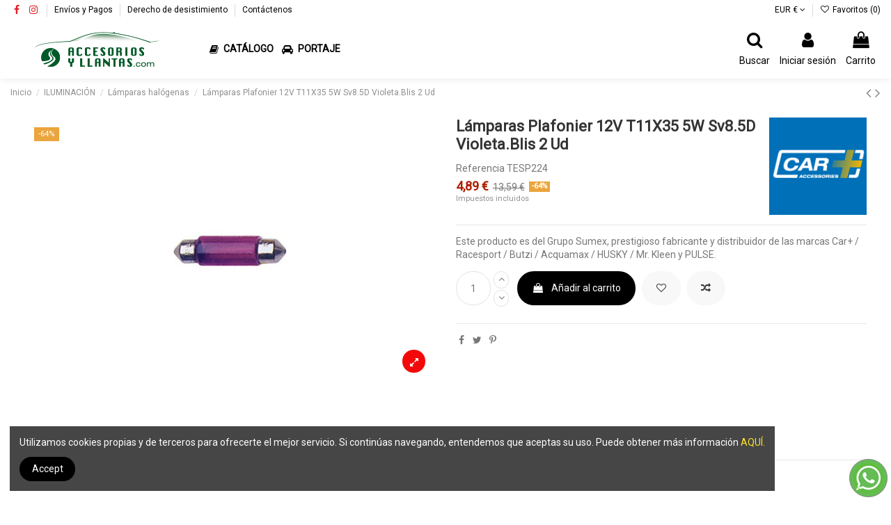

--- FILE ---
content_type: text/html; charset=utf-8
request_url: https://www.accesoriosyllantas.com/lamparas-halogenas/2107-lamparas-plafonier-12v-t11x35-5w-sv85d-violetablis-2-ud-8424332952240.html
body_size: 26081
content:
<!doctype html>
<html lang="es">

<head>
    
        
  <meta charset="utf-8">


  <meta http-equiv="x-ua-compatible" content="ie=edge">



  


      <!-- Google Tag Manager -->
    <script>(function(w,d,s,l,i){w[l]=w[l]||[];w[l].push({'gtm.start':
      new Date().getTime(),event:'gtm.js'});var f=d.getElementsByTagName(s)[0],
              j=d.createElement(s),dl=l!='dataLayer'?'&l='+l:'';j.async=true;j.src=
              'https://www.googletagmanager.com/gtm.js?id='+i+dl;f.parentNode.insertBefore(j,f);
              })(window,document,'script','dataLayer','GTM-WPRC6X7');</script>
    <!-- End Google Tag Manager -->
  


    <link rel="canonical" href="https://www.accesoriosyllantas.com/lamparas-halogenas/2107-lamparas-plafonier-12v-t11x35-5w-sv85d-violetablis-2-ud-8424332952240.html">

  <title>Lámparas Plafonier 12V T11X35 5W Sv8.5D Violeta.Blis 2 Ud</title>
  
    
  
  <meta name="description" content="12v">
  <meta name="keywords" content="sumex,car+,racesport,race,sport,race sport,mr. kleen,mr klin,kleen,butzi,acqua,car,slime,auto,reparación,repuesto,coche,vehí­culo,automovil,car+,car plus,accesorios,accesorio,tuning,tunning,bc,lampa,carpoint,corona,cartrend,carzone,dectane,summit">
    
    

  
      



    <meta property="og:type" content="product">
    <meta property="og:url" content="https://www.accesoriosyllantas.com/lamparas-halogenas/2107-lamparas-plafonier-12v-t11x35-5w-sv85d-violetablis-2-ud-8424332952240.html">
    <meta property="og:title" content="Lámparas Plafonier 12V T11X35 5W Sv8.5D Violeta.Blis 2 Ud">
    <meta property="og:site_name" content="www.accesoriosyllantas.com">
    <meta property="og:description" content="12v">
    <meta property="og:image" content="https://www.accesoriosyllantas.com/4395-thickbox_default/lamparas-plafonier-12v-t11x35-5w-sv85d-violetablis-2-ud.jpg">
    <meta property="og:image:width" content="1100">
    <meta property="og:image:height" content="1422">





      <meta name="viewport" content="initial-scale=1,user-scalable=no,maximum-scale=1,width=device-width">
  




  <link rel="icon" type="image/vnd.microsoft.icon" href="https://www.accesoriosyllantas.com/img/favicon.ico?1709208790">
  <link rel="shortcut icon" type="image/x-icon" href="https://www.accesoriosyllantas.com/img/favicon.ico?1709208790">
    


<script type="application/ld+json">

{
"@context": "https://schema.org",
"@type": "Organization",
"url": "https://www.accesoriosyllantas.com/",
"name": "www.accesoriosyllantas.com",
"logo": "https://www.accesoriosyllantas.com/img/accesoriosyllantascom-logo-1612527765.jpg",
"@id": "#store-organization"
}

</script>




    <link rel="stylesheet" href="https://live.sequracdn.com/assets/css/prestashop_rebranded_16.css" type="text/css" media="all">
  <link rel="stylesheet" href="https://www.accesoriosyllantas.com/themes/warehouse/assets/cache/theme-f24285436.css" type="text/css" media="all">




<link rel="preload" as="font"
      href="/themes/warehouse/assets/css/font-awesome/fonts/fontawesome-webfont.woff?v=4.7.0"
      type="font/woff" crossorigin="anonymous">
<link rel="preload" as="font"
      href="/themes/warehouse/assets/css/font-awesome/fonts/fontawesome-webfont.woff2?v=4.7.0"
      type="font/woff2" crossorigin="anonymous">

<link  rel="preload stylesheet"  as="style" href="/themes/warehouse/assets/css/font-awesome/css/font-awesome-preload.css"
       type="text/css" crossorigin="anonymous">





  

  <script>
        var controller = "product";
        var elementorFrontendConfig = {"isEditMode":"","stretchedSectionContainer":"","instagramToken":"","is_rtl":false};
        var iqitTheme = {"rm_sticky":"0","rm_breakpoint":0,"op_preloader":"0","cart_style":"side","cart_confirmation":"modal","h_layout":"4","f_fixed":"","f_layout":"1","h_absolute":"0","h_sticky":"header","hw_width":"fullwidth","hm_submenu_width":"fullwidth","h_search_type":"full","pl_lazyload":true,"pl_infinity":true,"pl_rollover":true,"pl_crsl_autoplay":true,"pl_slider_ld":5,"pl_slider_d":4,"pl_slider_t":3,"pl_slider_p":2,"pp_thumbs":"leftd","pp_zoom":"inner","pp_image_layout":"carousel","pp_tabs":"tabh","pl_grid_qty":false};
        var iqitcompare = {"nbProducts":0};
        var iqitcountdown_days = "d.";
        var iqitextendedproduct = {"speed":"70"};
        var iqitfdc_from = 29.9;
        var iqitmegamenu = {"sticky":"false","containerSelector":"#wrapper > .container"};
        var iqitreviews = [];
        var iqitwishlist = {"nbProducts":0};
        var prestashop = {"cart":{"products":[],"totals":{"total":{"type":"total","label":"Total","amount":0,"value":"0,00\u00a0\u20ac"},"total_including_tax":{"type":"total","label":"Total (impuestos incl.)","amount":0,"value":"0,00\u00a0\u20ac"},"total_excluding_tax":{"type":"total","label":"Total (impuestos excl.)","amount":0,"value":"0,00\u00a0\u20ac"}},"subtotals":{"products":{"type":"products","label":"Subtotal","amount":0,"value":"0,00\u00a0\u20ac"},"discounts":null,"shipping":{"type":"shipping","label":"Transporte","amount":0,"value":""},"tax":null},"products_count":0,"summary_string":"0 art\u00edculos","vouchers":{"allowed":1,"added":[]},"discounts":[],"minimalPurchase":0,"minimalPurchaseRequired":""},"currency":{"name":"Euro","iso_code":"EUR","iso_code_num":"978","sign":"\u20ac"},"customer":{"lastname":null,"firstname":null,"email":null,"birthday":null,"newsletter":null,"newsletter_date_add":null,"optin":null,"website":null,"company":null,"siret":null,"ape":null,"is_logged":false,"gender":{"type":null,"name":null},"addresses":[]},"language":{"name":"Espa\u00f1ol (Spanish)","iso_code":"es","locale":"es-ES","language_code":"es","is_rtl":"0","date_format_lite":"d\/m\/Y","date_format_full":"d\/m\/Y H:i:s","id":1},"page":{"title":"","canonical":null,"meta":{"title":"L\u00e1mparas Plafonier 12V T11X35 5W Sv8.5D Violeta.Blis 2 Ud","description":"12v","keywords":"sumex,car+,racesport,race,sport,race sport,mr. kleen,mr klin,kleen,butzi,acqua,car,slime,auto,reparaci\u00f3n,repuesto,coche,veh\u00ed\u00adculo,automovil,car+,car plus,accesorios,accesorio,tuning,tunning,bc,lampa,carpoint,corona,cartrend,carzone,dectane,summit","robots":"index"},"page_name":"product","body_classes":{"lang-es":true,"lang-rtl":false,"country-ES":true,"currency-EUR":true,"layout-full-width":true,"page-product":true,"tax-display-enabled":true,"product-id-2107":true,"product-L\u00e1mparas Plafonier 12V T11X35 5W Sv8.5D Violeta.Blis 2 Ud":true,"product-id-category-105":true,"product-id-manufacturer-2":true,"product-id-supplier-1":true,"product-available-for-order":true},"admin_notifications":[]},"shop":{"name":"www.accesoriosyllantas.com","logo":"https:\/\/www.accesoriosyllantas.com\/img\/accesoriosyllantascom-logo-1612527765.jpg","stores_icon":"https:\/\/www.accesoriosyllantas.com\/img\/logo_stores.png","favicon":"https:\/\/www.accesoriosyllantas.com\/img\/favicon.ico"},"urls":{"base_url":"https:\/\/www.accesoriosyllantas.com\/","current_url":"https:\/\/www.accesoriosyllantas.com\/lamparas-halogenas\/2107-lamparas-plafonier-12v-t11x35-5w-sv85d-violetablis-2-ud-8424332952240.html","shop_domain_url":"https:\/\/www.accesoriosyllantas.com","img_ps_url":"https:\/\/www.accesoriosyllantas.com\/img\/","img_cat_url":"https:\/\/www.accesoriosyllantas.com\/img\/c\/","img_lang_url":"https:\/\/www.accesoriosyllantas.com\/img\/l\/","img_prod_url":"https:\/\/www.accesoriosyllantas.com\/img\/p\/","img_manu_url":"https:\/\/www.accesoriosyllantas.com\/img\/m\/","img_sup_url":"https:\/\/www.accesoriosyllantas.com\/img\/su\/","img_ship_url":"https:\/\/www.accesoriosyllantas.com\/img\/s\/","img_store_url":"https:\/\/www.accesoriosyllantas.com\/img\/st\/","img_col_url":"https:\/\/www.accesoriosyllantas.com\/img\/co\/","img_url":"https:\/\/www.accesoriosyllantas.com\/themes\/warehouse\/assets\/img\/","css_url":"https:\/\/www.accesoriosyllantas.com\/themes\/warehouse\/assets\/css\/","js_url":"https:\/\/www.accesoriosyllantas.com\/themes\/warehouse\/assets\/js\/","pic_url":"https:\/\/www.accesoriosyllantas.com\/upload\/","pages":{"address":"https:\/\/www.accesoriosyllantas.com\/direccion","addresses":"https:\/\/www.accesoriosyllantas.com\/direcciones","authentication":"https:\/\/www.accesoriosyllantas.com\/autenticacion","cart":"https:\/\/www.accesoriosyllantas.com\/carro-de-la-compra","category":"https:\/\/www.accesoriosyllantas.com\/index.php?controller=category","cms":"https:\/\/www.accesoriosyllantas.com\/index.php?controller=cms","contact":"https:\/\/www.accesoriosyllantas.com\/contactenos","discount":"https:\/\/www.accesoriosyllantas.com\/descuento","guest_tracking":"https:\/\/www.accesoriosyllantas.com\/estado-pedido","history":"https:\/\/www.accesoriosyllantas.com\/historial-de-pedidos","identity":"https:\/\/www.accesoriosyllantas.com\/identidad","index":"https:\/\/www.accesoriosyllantas.com\/","my_account":"https:\/\/www.accesoriosyllantas.com\/mi-cuenta","order_confirmation":"https:\/\/www.accesoriosyllantas.com\/confirmacion-pedido","order_detail":"https:\/\/www.accesoriosyllantas.com\/index.php?controller=order-detail","order_follow":"https:\/\/www.accesoriosyllantas.com\/devolucion-de-productos","order":"https:\/\/www.accesoriosyllantas.com\/carrito","order_return":"https:\/\/www.accesoriosyllantas.com\/index.php?controller=order-return","order_slip":"https:\/\/www.accesoriosyllantas.com\/vales","pagenotfound":"https:\/\/www.accesoriosyllantas.com\/pagina-no-encuentra","password":"https:\/\/www.accesoriosyllantas.com\/contrasena-olvidado","pdf_invoice":"https:\/\/www.accesoriosyllantas.com\/index.php?controller=pdf-invoice","pdf_order_return":"https:\/\/www.accesoriosyllantas.com\/index.php?controller=pdf-order-return","pdf_order_slip":"https:\/\/www.accesoriosyllantas.com\/index.php?controller=pdf-order-slip","prices_drop":"https:\/\/www.accesoriosyllantas.com\/promocion","product":"https:\/\/www.accesoriosyllantas.com\/index.php?controller=product","search":"https:\/\/www.accesoriosyllantas.com\/buscar","sitemap":"https:\/\/www.accesoriosyllantas.com\/mapa-del-sitio","stores":"https:\/\/www.accesoriosyllantas.com\/tiendas","supplier":"https:\/\/www.accesoriosyllantas.com\/proveedores","register":"https:\/\/www.accesoriosyllantas.com\/autenticacion?create_account=1","order_login":"https:\/\/www.accesoriosyllantas.com\/carrito?login=1"},"alternative_langs":[],"theme_assets":"\/themes\/warehouse\/assets\/","actions":{"logout":"https:\/\/www.accesoriosyllantas.com\/?mylogout="},"no_picture_image":{"bySize":{"small_default":{"url":"https:\/\/www.accesoriosyllantas.com\/img\/p\/es-default-small_default.jpg","width":98,"height":127},"cart_default":{"url":"https:\/\/www.accesoriosyllantas.com\/img\/p\/es-default-cart_default.jpg","width":125,"height":162},"home_default":{"url":"https:\/\/www.accesoriosyllantas.com\/img\/p\/es-default-home_default.jpg","width":236,"height":305},"large_default":{"url":"https:\/\/www.accesoriosyllantas.com\/img\/p\/es-default-large_default.jpg","width":381,"height":492},"medium_default":{"url":"https:\/\/www.accesoriosyllantas.com\/img\/p\/es-default-medium_default.jpg","width":452,"height":584},"thickbox_default":{"url":"https:\/\/www.accesoriosyllantas.com\/img\/p\/es-default-thickbox_default.jpg","width":1100,"height":1422}},"small":{"url":"https:\/\/www.accesoriosyllantas.com\/img\/p\/es-default-small_default.jpg","width":98,"height":127},"medium":{"url":"https:\/\/www.accesoriosyllantas.com\/img\/p\/es-default-large_default.jpg","width":381,"height":492},"large":{"url":"https:\/\/www.accesoriosyllantas.com\/img\/p\/es-default-thickbox_default.jpg","width":1100,"height":1422},"legend":""}},"configuration":{"display_taxes_label":true,"display_prices_tax_incl":true,"is_catalog":false,"show_prices":true,"opt_in":{"partner":true},"quantity_discount":{"type":"discount","label":"Descuento unitario"},"voucher_enabled":1,"return_enabled":1},"field_required":[],"breadcrumb":{"links":[{"title":"Inicio","url":"https:\/\/www.accesoriosyllantas.com\/"},{"title":"ILUMINACI\u00d3N","url":"https:\/\/www.accesoriosyllantas.com\/104-iluminacin"},{"title":"L\u00e1mparas hal\u00f3genas","url":"https:\/\/www.accesoriosyllantas.com\/105-lamparas-halogenas"},{"title":"L\u00e1mparas Plafonier 12V T11X35 5W Sv8.5D Violeta.Blis 2 Ud","url":"https:\/\/www.accesoriosyllantas.com\/lamparas-halogenas\/2107-lamparas-plafonier-12v-t11x35-5w-sv85d-violetablis-2-ud-8424332952240.html"}],"count":4},"link":{"protocol_link":"https:\/\/","protocol_content":"https:\/\/"},"time":1769005280,"static_token":"389af25b72bb8f893d2ae6db5b023e88","token":"a647cfe6401560f2f2cb6555a7ed1e03","debug":false};
        var psemailsubscription_subscription = "https:\/\/www.accesoriosyllantas.com\/module\/ps_emailsubscription\/subscription";
      </script>



  <script>

function comprobarObservaciones(){
    var comprobante = "";
    if ((jQuery)('#onepagecheckoutps').length != 0) {
        comprobante = (jQuery)('[name="message"]');
    } else {
        comprobante = (jQuery)('[name="delivery_message"]');
    }
    if (comprobante.length != 0) {
        limitarObservaciones(comprobante);
    }
}

function limitarObservaciones(comprobante){
    if(comprobante){ // SI EXISTE 
        if ((jQuery)('.originalTextareaInfo').length == 0) {
            var options2 = {
               'maxCharacterSize': 69,
               'originalStyle': 'originalTextareaInfo',
               'warningStyle' : 'warningTextareaInfo',
               'warningNumber': 10,
               'displayFormat': '#input caracteres | #left caracteres restantes | #words palabras'
            };
            comprobante.textareaCount(options2);
        }
    }
}


</script>

<!-- emarketing start -->


<!-- emarketing end --><script>
var sequraProducts = [];
sequraProducts.push("pp3");
sequraProducts.push("i1");
var sequraConfigParams = {
    merchant: "accesoriosyllantas",
    assetKey: "vxz_RHr8Ka",
    products: sequraProducts,
    scriptUri: "https://live.sequracdn.com/assets/sequra-checkout.min.js",
    decimalSeparator: ',',
    thousandSeparator: '.',
    rebranding: true,
};



(function (i, s, o, g, r, a, m) {i['SequraConfiguration'] = g;i['SequraOnLoad'] = [];i[r] = {};i[r][a] = function (callback) {i['SequraOnLoad'].push(callback);};(a = s.createElement(o)), (m = s.getElementsByTagName(o)[0]);a.async = 1;a.src = g.scriptUri;m.parentNode.insertBefore(a, m);})(window, document, 'script', sequraConfigParams, 'Sequra', 'onLoad');

//Helper
var SequraHelper = {
    presets: {
        L:         '{"alignment":"left"}',
        R:         '{"alignment":"right"}',
        legacy:    '{"type":"legacy"}',
        legacyL:  '{"type":"legacy","alignment":"left"}',
        legacyR:  '{"type":"legacy","alignment":"right"}',
        minimal:   '{"type":"text","branding":"none","size":"S","starting-text":"as-low-as"}',
        minimalL: '{"type":"text","branding":"none","size":"S","starting-text":"as-low-as","alignment":"left"}',
        minimalR: '{"type":"text","branding":"none","size":"S","starting-text":"as-low-as","alignment":"right"}'
    },
    drawnWidgets: [],
    getText: function (selector) {
        return  selector && document.querySelector(selector)?document.querySelector(selector).innerText:"0";
    },

    selectorToCents: function (selector) {
        return SequraHelper.textToCents(SequraHelper.getText(selector));
    },

    textToCents: function (text) {
        text = text.replace(/^\D*/,'').replace(/\D*$/,'');
        if(text.indexOf(sequraConfigParams.decimalSeparator)<0){
            text += sequraConfigParams.decimalSeparator + '00';
        }
        return SequraHelper.floatToCents(
            parseFloat(
                    text
                    .replace(sequraConfigParams.thousandSeparator,'')
                    .replace(sequraConfigParams.decimalSeparator,'.')
            )
        );
    },

    floatToCents: function (value) {
        return parseInt(value.toFixed(2).replace('.', ''), 10);
    },

    mutationCallback: function(mutationList, mutationObserver) {
        SequraHelper.refreshWidgets( mutationObserver.observed_as)
    },

    refreshWidgets: function (price_src) {
        var new_amount = SequraHelper.selectorToCents(price_src);
        document.querySelectorAll('[observes=\"' + price_src + '\"]').forEach(function(item) {
            item.setAttribute('data-amount', new_amount);
        });
        SequraHelper.refreshComponents();
    },

    refreshComponents: function () {
        Sequra.onLoad(
            function(){
                Sequra.refreshComponents();
            }
        );
    },

    drawPromotionWidget: function (price_src,dest,product,theme,reverse,campaign) {
        if(this.drawnWidgets.indexOf(price_src+dest+product+theme+reverse+campaign)>=0){
            return;
        }
        this.drawnWidgets.push(price_src+dest+product+theme+reverse+campaign);
        var promoWidgetNode = document.createElement('div');
        var price_in_cents = 0;
        try{
            var srcNode = document.querySelector(price_src);
            var MutationObserver    = window.MutationObserver || window.WebKitMutationObserver;
            if(MutationObserver && srcNode){//Don't break if not supported in browser
                if(!srcNode.getAttribute('observed-by-sequra-promotion-widget')){//Define only one observer per price_src
                    var mo = new MutationObserver(SequraHelper.mutationCallback);
                    mo.observe(srcNode, {childList: true, subtree: true});
                    mo.observed_as = price_src;
                    srcNode.setAttribute('observed-by-sequra-promotion-widget',1);
                }
            }
            promoWidgetNode.setAttribute('observes',price_src);
            price_in_cents = SequraHelper.selectorToCents(price_src)
        }
        catch(e){
            if(price_src){
                console.error(price_src + ' is not a valid css selector to read the price from, for sequra widget.');
                return;
            }
        }
        try{
            var destNode = document.querySelector(dest);
        }
        catch(e){
            console.error(dest + ' is not a valid css selector to write sequra widget to.');
            return;
        }
        promoWidgetNode.className = 'sequra-promotion-widget';
        promoWidgetNode.setAttribute('data-amount',price_in_cents);
        promoWidgetNode.setAttribute('data-product',product);
        if(this.presets[theme]){
            theme = this.presets[theme]
        }
        try {
            attributes = JSON.parse(theme);
            for (var key in attributes) {
                promoWidgetNode.setAttribute('data-'+key,""+attributes[key]);
            }
        } catch(e){
            promoWidgetNode.setAttribute('data-type','text');
        }
        if(reverse){
            promoWidgetNode.setAttribute('data-reverse',reverse);
        }
        if(campaign){
            promoWidgetNode.setAttribute('data-campaign',campaign);
        }
        if (destNode.nextSibling) {//Insert after
            destNode.parentNode.insertBefore(promoWidgetNode, destNode.nextSibling);
        }
        else {
            destNode.parentNode.appendChild(promoWidgetNode);
        }
        this.refreshComponents();
    }
};


</script>

<script type="text/javascript">
	(window.gaDevIds=window.gaDevIds||[]).push('d6YPbH');
	(function(i,s,o,g,r,a,m){i['GoogleAnalyticsObject']=r;i[r]=i[r]||function(){
	(i[r].q=i[r].q||[]).push(arguments)},i[r].l=1*new Date();a=s.createElement(o),
	m=s.getElementsByTagName(o)[0];a.async=1;a.src=g;m.parentNode.insertBefore(a,m)
	})(window,document,'script','https://www.google-analytics.com/analytics.js','ga');

            ga('create', 'UA-48407319-1', 'auto');
                        ga('send', 'pageview');
    
    ga('require', 'ec');
</script>




    
            <meta property="product:pretax_price:amount" content="4.043306">
        <meta property="product:pretax_price:currency" content="EUR">
        <meta property="product:price:amount" content="4.89">
        <meta property="product:price:currency" content="EUR">
                <meta property="product:weight:value" content="0.014000">
        <meta property="product:weight:units" content="kg">
    
    

     <!-- Matomo -->
<script type="text/javascript">
  var _paq = window._paq = window._paq || [];
  /* tracker methods like "setCustomDimension" should be called before "trackPageView" */
  _paq.push(["setDocumentTitle", document.domain + "/" + document.title]);
  _paq.push(["setCookieDomain", "*.www.accesoriosyllantas.com"]);
  _paq.push(["setDomains", ["*.www.accesoriosyllantas.com"]]);
  _paq.push(['trackPageView']);
  _paq.push(['enableLinkTracking']);
  (function() {
    var u="https://matomo.www.accesoriosyllantas.com/";
    _paq.push(['setTrackerUrl', u+'matomo.php']);
    _paq.push(['setSiteId', '1']);
    var d=document, g=d.createElement('script'), s=d.getElementsByTagName('script')[0];
    g.type='text/javascript'; g.async=true; g.src=u+'matomo.js'; s.parentNode.insertBefore(g,s);
  })();
</script>
<noscript><p><img src="https://matomo.www.accesoriosyllantas.com/matomo.php?idsite=1&amp;rec=1" style="border:0;" alt="" /></p></noscript>
<!-- End Matomo Code -->

 </head>

<body id="product" class="lang-es country-es currency-eur layout-full-width page-product tax-display-enabled product-id-2107 product-lamparas-plafonier-12v-t11x35-5w-sv8-5d-violeta-blis-2-ud product-id-category-105 product-id-manufacturer-2 product-id-supplier-1 product-available-for-order body-desktop-header-style-w-4">


            <!-- Google Tag Manager (noscript) -->
        <noscript><iframe src="https://www.googletagmanager.com/ns.html?id=GTM-WPRC6X7"
                          height="0" width="0" style="display:none;visibility:hidden"></iframe></noscript>
        <!-- End Google Tag Manager (noscript) -->
    




    


<main id="main-page-content"  >
    
            

    <header id="header" class="desktop-header-style-w-4">
        
            
  <div class="header-banner">
    
  </div>




            <div class="container">
        <nav class="header-nav">
    
        <div class="row justify-content-between">
            <div class="col col-auto col-md left-nav">
                 <div class="d-inline-block"> 

<ul class="social-links _topbar" itemscope itemtype="https://schema.org/Organization" itemid="#store-organization">
    <li class="facebook"><a itemprop="sameAs" href="https://es-es.facebook.com/accesoriosyllantas" target="_blank" rel="noreferrer noopener"><i class="fa fa-facebook fa-fw" aria-hidden="true"></i></a></li>    <li class="instagram"><a itemprop="sameAs" href="https://www.instagram.com/accesoriosyllantas/" target="_blank" rel="noreferrer noopener"><i class="fa fa-instagram fa-fw" aria-hidden="true"></i></a></li>          </ul>

 </div>                             <div class="block-iqitlinksmanager block-iqitlinksmanager-2 block-links-inline d-inline-block">
            <ul>
                                                            <li>
                            <a
                                    href="https://www.accesoriosyllantas.com/content/1-envios-y-pagos"
                                    title="Información relevante sobre envíos y formas de pago aceptadas por Accesorios y Llantas.com"                                                                >
                                Envíos y Pagos
                            </a>
                        </li>
                                                                                <li>
                            <a
                                    href="https://www.accesoriosyllantas.com/content/2-Derecho-de-desistimiento"
                                    title="Derecho de desistimiento"                                                                >
                                Derecho de desistimiento
                            </a>
                        </li>
                                                                                <li>
                            <a
                                    href="https://www.accesoriosyllantas.com/contactenos"
                                    title="Use nuestro formulario de contacto con nosotros"                                                                >
                                Contáctenos
                            </a>
                        </li>
                                                </ul>
        </div>
    
            </div>
            <div class="col col-auto center-nav text-center">
                
             </div>
            <div class="col col-auto col-md right-nav text-right">
                <div id="currency_selector" class="d-inline-block">
    <div class="currency-selector dropdown js-dropdown d-inline-block">
        <a class="expand-more" data-toggle="dropdown">EUR € <i class="fa fa-angle-down" aria-hidden="true"></i></a>
        <div class="dropdown-menu">
            <ul>
                                    <li  class="current" >
                        <a title="Euro" rel="nofollow" href="https://www.accesoriosyllantas.com/lamparas-halogenas/2107-lamparas-plafonier-12v-t11x35-5w-sv85d-violetablis-2-ud-8424332952240.html?SubmitCurrency=1&amp;id_currency=1"
                           class="dropdown-item">EUR €</a>
                    </li>
                            </ul>
        </div>
    </div>
</div>
<div class="d-inline-block">
    <a href="//www.accesoriosyllantas.com/module/iqitwishlist/view">
        <i class="fa fa-heart-o fa-fw" aria-hidden="true"></i> Favoritos (<span
                id="iqitwishlist-nb"></span>)
    </a>
</div>

             </div>
        </div>

                        </nav>
            </div>
        



<div id="desktop-header" class="desktop-header-style-4">
    
            
<div class="header-top">
    <div id="desktop-header-container" class="container">
        <div class="row align-items-center">
                            <div class="col col-auto col-header-left">
                    <div id="desktop_logo">
                        <a href="https://www.accesoriosyllantas.com/">
                            <img class="logo img-fluid"
                                 src="https://www.accesoriosyllantas.com/img/accesoriosyllantascom-logo-1612527765.jpg"                                  alt="www.accesoriosyllantas.com">
                        </a>
                    </div>
                    
                </div>
                <div class="col col-header-center col-header-menu">
                                        	<div id="iqitmegamenu-wrapper" class="iqitmegamenu-wrapper iqitmegamenu-all">
		<div class="container container-iqitmegamenu">
		<div id="iqitmegamenu-horizontal" class="iqitmegamenu  clearfix" role="navigation">

								
				<nav id="cbp-hrmenu" class="cbp-hrmenu cbp-horizontal cbp-hrsub-narrow">
					<ul>
												<li id="cbp-hrmenu-tab-17" class="cbp-hrmenu-tab cbp-hrmenu-tab-17  cbp-has-submeu">
	<a role="button" class="cbp-empty-mlink nav-link">

								<span class="cbp-tab-title"> <i class="icon fa fa-book cbp-mainlink-icon"></i>
								CATÁLOGO <i class="fa fa-angle-down cbp-submenu-aindicator"></i></span>
														</a>
														<div class="cbp-hrsub col-12">
								<div class="cbp-hrsub-inner">
									<div class="container iqitmegamenu-submenu-container">
									
																																	




<div class="row menu_row menu-element  first_rows menu-element-id-1">
                

                                                




    <div class="col-3 cbp-menu-column cbp-menu-element menu-element-id-2 ">
        <div class="cbp-menu-column-inner">
                        
                
                
                    
                                                    <div class="row cbp-categories-row">
                                                                                                            <div class="col-12">
                                            <div class="cbp-category-link-w"><a href="https://www.accesoriosyllantas.com/3-interior"
                                                                                class="cbp-column-title nav-link cbp-category-title">INTERIOR</a>
                                                                                                                                                    
    <ul class="cbp-links cbp-category-tree"><li ><div class="cbp-category-link-w"><a href="https://www.accesoriosyllantas.com/8-accesorios-volante">Accesorios Volante</a></div></li><li ><div class="cbp-category-link-w"><a href="https://www.accesoriosyllantas.com/24-parasoles">Parasoles</a></div></li><li ><div class="cbp-category-link-w"><a href="https://www.accesoriosyllantas.com/30112744-todo-para-asientos">Todo para asientos</a></div></li><li ><div class="cbp-category-link-w"><a href="https://www.accesoriosyllantas.com/30112745-pomos-empunaduras-cubrepedales">Pomos empuñaduras Cubrepedales</a></div></li><li ><div class="cbp-category-link-w"><a href="https://www.accesoriosyllantas.com/30112746-alfombrillas">Alfombrillas</a></div></li></ul>

                                                                                            </div>
                                        </div>
                                                                                                </div>
                                            
                
            

            
            </div>    </div>
                                    




    <div class="col-3 cbp-menu-column cbp-menu-element menu-element-id-3 ">
        <div class="cbp-menu-column-inner">
                        
                
                
                    
                                                    <div class="row cbp-categories-row">
                                                                                                            <div class="col-12">
                                            <div class="cbp-category-link-w"><a href="https://www.accesoriosyllantas.com/25-exterior"
                                                                                class="cbp-column-title nav-link cbp-category-title">EXTERIOR</a>
                                                                                                                                                    
    <ul class="cbp-links cbp-category-tree"><li ><div class="cbp-category-link-w"><a href="https://www.accesoriosyllantas.com/30112762-laminas-y-adhesivos">Láminas y adhesivos</a></div></li><li ><div class="cbp-category-link-w"><a href="https://www.accesoriosyllantas.com/30112763-tuning">TUNING</a></div></li><li ><div class="cbp-category-link-w"><a href="https://www.accesoriosyllantas.com/30112765-escobillas-limpiaparabrisas">Escobillas Limpiaparabrisas</a></div></li><li ><div class="cbp-category-link-w"><a href="https://www.accesoriosyllantas.com/30112766-escapes">ESCAPES</a></div></li><li ><div class="cbp-category-link-w"><a href="https://www.accesoriosyllantas.com/30112768-fundas-exteriores-vehiculos">Fundas exteriores</a></div></li></ul>

                                                                                            </div>
                                        </div>
                                                                                                </div>
                                            
                
            

            
            </div>    </div>
                                    




    <div class="col-3 cbp-menu-column cbp-menu-element menu-element-id-5 ">
        <div class="cbp-menu-column-inner">
                        
                
                
                    
                                                    <div class="row cbp-categories-row">
                                                                                                            <div class="col-12">
                                            <div class="cbp-category-link-w"><a href="https://www.accesoriosyllantas.com/45-todo-para-ruedas"
                                                                                class="cbp-column-title nav-link cbp-category-title">TODO RUEDAS</a>
                                                                                                                                                    
    <ul class="cbp-links cbp-category-tree"><li ><div class="cbp-category-link-w"><a href="https://www.accesoriosyllantas.com/30112783-cadenas-de-nieve">Cadenas de nieve</a></div></li><li ><div class="cbp-category-link-w"><a href="https://www.accesoriosyllantas.com/30112784-accesorios-para-ruedas">Accesorios para ruedas</a></div></li><li ><div class="cbp-category-link-w"><a href="https://www.accesoriosyllantas.com/30112873-planchas-4x4-de-desatasco">Planchas 4x4 de desatasco</a></div></li></ul>

                                                                                            </div>
                                        </div>
                                                                                                </div>
                                            
                
            

            
            </div>    </div>
                                    




    <div class="col-3 cbp-menu-column cbp-menu-element menu-element-id-4 ">
        <div class="cbp-menu-column-inner">
                        
                
                
                    
                                                    <div class="row cbp-categories-row">
                                                                                                            <div class="col-12">
                                            <div class="cbp-category-link-w"><a href="https://www.accesoriosyllantas.com/104-iluminacin"
                                                                                class="cbp-column-title nav-link cbp-category-title">ILUMINACIÓN</a>
                                                                                                                                                    
    <ul class="cbp-links cbp-category-tree"><li ><div class="cbp-category-link-w"><a href="https://www.accesoriosyllantas.com/68-linternas-y-focos">Linternas y Focos</a></div></li><li ><div class="cbp-category-link-w"><a href="https://www.accesoriosyllantas.com/105-lamparas-halogenas">Lámparas halógenas</a></div></li><li ><div class="cbp-category-link-w"><a href="https://www.accesoriosyllantas.com/30112780-hid-leds-y-alto-rendimiento">HID, LEDs y Alto rendimiento</a></div></li><li ><div class="cbp-category-link-w"><a href="https://www.accesoriosyllantas.com/30112781-faros">Faros</a></div></li><li ><div class="cbp-category-link-w"><a href="https://www.accesoriosyllantas.com/30112782-interior-y-neones">Interior y Neones</a></div></li></ul>

                                                                                            </div>
                                        </div>
                                                                                                </div>
                                            
                
            

            
            </div>    </div>
                                    




    <div class="col-3 cbp-menu-column cbp-menu-element menu-element-id-6 ">
        <div class="cbp-menu-column-inner">
                        
                
                
                    
                                                    <div class="row cbp-categories-row">
                                                                                                            <div class="col-12">
                                            <div class="cbp-category-link-w"><a href="https://www.accesoriosyllantas.com/60-accesorios-coche-viaje-garaje"
                                                                                class="cbp-column-title nav-link cbp-category-title">VIAJE Y GARAJE</a>
                                                                                                                                                    
    <ul class="cbp-links cbp-category-tree"><li ><div class="cbp-category-link-w"><a href="https://www.accesoriosyllantas.com/30112770-accesorios-electronica-coche">Electrónica</a></div></li><li ><div class="cbp-category-link-w"><a href="https://www.accesoriosyllantas.com/30112771-garaje-y-protectores-coche">Garaje y protectores</a></div></li><li ><div class="cbp-category-link-w"><a href="https://www.accesoriosyllantas.com/30112772-portaje-coche">Portaje</a></div></li></ul>

                                                                                            </div>
                                        </div>
                                                                                                </div>
                                            
                
            

            
            </div>    </div>
                                    




    <div class="col-3 cbp-menu-column cbp-menu-element menu-element-id-7 ">
        <div class="cbp-menu-column-inner">
                        
                
                
                    
                                                    <div class="row cbp-categories-row">
                                                                                                            <div class="col-12">
                                            <div class="cbp-category-link-w"><a href="https://www.accesoriosyllantas.com/30112761-herramientas-y-emergencia"
                                                                                class="cbp-column-title nav-link cbp-category-title">HERRAMIENTAS Y EMERGENCIA</a>
                                                                                                                                                    
    <ul class="cbp-links cbp-category-tree"><li ><div class="cbp-category-link-w"><a href="https://www.accesoriosyllantas.com/30112773-herramientas-">Herramientas </a></div></li><li ><div class="cbp-category-link-w"><a href="https://www.accesoriosyllantas.com/30112774-seguridad-y-emergencias">Seguridad y Emergencias</a></div></li><li ><div class="cbp-category-link-w"><a href="https://www.accesoriosyllantas.com/30112775-otros">Otros</a></div></li><li ><div class="cbp-category-link-w"><a href="https://www.accesoriosyllantas.com/30112878-vinilos-liquidos-en-spray">Vinilos líquidos en spray</a></div></li></ul>

                                                                                            </div>
                                        </div>
                                                                                                </div>
                                            
                
            

            
            </div>    </div>
                            
                </div>
																					
																			</div>
								</div>
							</div>
													</li>
												<li id="cbp-hrmenu-tab-19" class="cbp-hrmenu-tab cbp-hrmenu-tab-19  cbp-has-submeu">
	<a role="button" class="cbp-empty-mlink nav-link">

								<span class="cbp-tab-title"> <i class="icon fa fa-car cbp-mainlink-icon"></i>
								PORTAJE <i class="fa fa-angle-down cbp-submenu-aindicator"></i></span>
														</a>
														<div class="cbp-hrsub col-12">
								<div class="cbp-hrsub-inner">
									<div class="container iqitmegamenu-submenu-container">
									
																																	




<div class="row menu_row menu-element  first_rows menu-element-id-1">
                

                                                




    <div class="col-3 cbp-menu-column cbp-menu-element menu-element-id-2 ">
        <div class="cbp-menu-column-inner">
                        
                                                            <span class="cbp-column-title nav-link transition-300">Portabicicletas techo </span>
                                    
                
                                                                        
<div class="cbp-products-big row ">
            <div class="product-grid-menu col-4">
            <div class="product-miniature-container">
                <div class="product-image-container">
                    <ul class="product-flags">
                                            </ul>
                    <a class="product_img_link" href="https://www.accesoriosyllantas.com/accesorios-coche-viaje-garaje/3706-portabicicletas-techo-acero-top-bike-menabo-8424332000217.html" title="Portabicicletas techo Top Bike Menabo">
                        <img class="img-fluid"
                             src="https://www.accesoriosyllantas.com/10978-home_default/portabicicletas-techo-acero-top-bike-menabo.jpg"
                             alt="Portabicicletas techo acero Top Bike Menabo"
                             width="236" height="305" />
                    </a>
                </div>
                <h6 class="product-title">
                    <a href="https://www.accesoriosyllantas.com/accesorios-coche-viaje-garaje/3706-portabicicletas-techo-acero-top-bike-menabo-8424332000217.html">Portabicicletas techo Top Bike Menabo</a>
                </h6>
                <div class="product-price-and-shipping" >
                    <span class="product-price">29,99 €</span>
                                    </div>
            </div>
        </div>
            <div class="product-grid-menu col-4">
            <div class="product-miniature-container">
                <div class="product-image-container">
                    <ul class="product-flags">
                                            </ul>
                    <a class="product_img_link" href="https://www.accesoriosyllantas.com/portabicicletas-para-techo/3708-portabicicletas-techo-aluminio-bike-pro-menabo.html" title="Portabicicletas techo aluminio Bike Pro Menabo">
                        <img class="img-fluid"
                             src="https://www.accesoriosyllantas.com/10984-home_default/portabicicletas-techo-aluminio-bike-pro-menabo.jpg"
                             alt="Portabicicletas techo acero Bike Pro Menabo"
                             width="236" height="305" />
                    </a>
                </div>
                <h6 class="product-title">
                    <a href="https://www.accesoriosyllantas.com/portabicicletas-para-techo/3708-portabicicletas-techo-aluminio-bike-pro-menabo.html">Portabicicletas techo aluminio Bike Pro Menabo</a>
                </h6>
                <div class="product-price-and-shipping" >
                    <span class="product-price">47,59 €</span>
                                    </div>
            </div>
        </div>
            <div class="product-grid-menu col-4">
            <div class="product-miniature-container">
                <div class="product-image-container">
                    <ul class="product-flags">
                                            </ul>
                    <a class="product_img_link" href="https://www.accesoriosyllantas.com/portabicicletas-para-techo/3707-portabicicletas-techo-acero-cerradura-de-seguridad-huggy-menabo.html" title="Portabicicletas techo cerradura de seguridad Huggy Menabo">
                        <img class="img-fluid"
                             src="https://www.accesoriosyllantas.com/10982-home_default/portabicicletas-techo-acero-cerradura-de-seguridad-huggy-menabo.jpg"
                             alt="Portabicicletas techo acero Huggy Menabo"
                             width="236" height="305" />
                    </a>
                </div>
                <h6 class="product-title">
                    <a href="https://www.accesoriosyllantas.com/portabicicletas-para-techo/3707-portabicicletas-techo-acero-cerradura-de-seguridad-huggy-menabo.html">Portabicicletas techo cerradura de seguridad Huggy Menabo</a>
                </h6>
                <div class="product-price-and-shipping" >
                    <span class="product-price">37,60 €</span>
                                    </div>
            </div>
        </div>
    </div>
                                            
                
            

            
            </div>    </div>
                                    




    <div class="col-2 cbp-menu-column cbp-menu-element menu-element-id-3 ">
        <div class="cbp-menu-column-inner">
                        
                                                            <span class="cbp-column-title nav-link transition-300">Portabicicletas maletero </span>
                                    
                
                                                                        
<div class="cbp-products-big row ">
            <div class="product-grid-menu col-4">
            <div class="product-miniature-container">
                <div class="product-image-container">
                    <ul class="product-flags">
                                            </ul>
                    <a class="product_img_link" href="https://www.accesoriosyllantas.com/portabicicletas-trasero-coche/3714-portabicicletas-trasero-acero-logic-3-menabo-8003168927044.html" title="Portabicicletas trasero Logic 3 Menabo">
                        <img class="img-fluid"
                             src="https://www.accesoriosyllantas.com/11015-home_default/portabicicletas-trasero-acero-logic-3-menabo.jpg"
                             alt="Portabicicletas trasero acero Logic 3 Menabo"
                             width="236" height="305" />
                    </a>
                </div>
                <h6 class="product-title">
                    <a href="https://www.accesoriosyllantas.com/portabicicletas-trasero-coche/3714-portabicicletas-trasero-acero-logic-3-menabo-8003168927044.html">Portabicicletas trasero Logic 3 Menabo</a>
                </h6>
                <div class="product-price-and-shipping" >
                    <span class="product-price">149,99 €</span>
                                    </div>
            </div>
        </div>
            <div class="product-grid-menu col-4">
            <div class="product-miniature-container">
                <div class="product-image-container">
                    <ul class="product-flags">
                                            </ul>
                    <a class="product_img_link" href="https://www.accesoriosyllantas.com/portabicicletas-trasero-coche/3712-3931-portabicicletas-trasero-acero-steel-bike-3-menabo-8003168192046.html#/1404-coche-alfa_romeo_146_del_96_al_01" title="Portabicicletas trasero Steel Bike 3 Menabo">
                        <img class="img-fluid"
                             src="https://www.accesoriosyllantas.com/11006-home_default/portabicicletas-trasero-acero-steel-bike-3-menabo.jpg"
                             alt="Portabicicletas trasero acero Steel Bike 3 Menabo"
                             width="236" height="305" />
                    </a>
                </div>
                <h6 class="product-title">
                    <a href="https://www.accesoriosyllantas.com/portabicicletas-trasero-coche/3712-3931-portabicicletas-trasero-acero-steel-bike-3-menabo-8003168192046.html#/1404-coche-alfa_romeo_146_del_96_al_01">Portabicicletas trasero Steel Bike 3 Menabo</a>
                </h6>
                <div class="product-price-and-shipping" >
                    <span class="product-price">147,04 €</span>
                                    </div>
            </div>
        </div>
            <div class="product-grid-menu col-4">
            <div class="product-miniature-container">
                <div class="product-image-container">
                    <ul class="product-flags">
                                            </ul>
                    <a class="product_img_link" href="https://www.accesoriosyllantas.com/portabicicletas-trasero-coche/3709-4365-portabicicletas-trasero-acero-mistral-menabo-8003168117070.html#/1404-coche-alfa_romeo_146_del_96_al_01" title="Portabicicletas trasero Mistral Menabo">
                        <img class="img-fluid"
                             src="https://www.accesoriosyllantas.com/10993-home_default/portabicicletas-trasero-acero-mistral-menabo.jpg"
                             alt="Portabicis trasero acero Mistral Menabo"
                             width="236" height="305" />
                    </a>
                </div>
                <h6 class="product-title">
                    <a href="https://www.accesoriosyllantas.com/portabicicletas-trasero-coche/3709-4365-portabicicletas-trasero-acero-mistral-menabo-8003168117070.html#/1404-coche-alfa_romeo_146_del_96_al_01">Portabicicletas trasero Mistral Menabo</a>
                </h6>
                <div class="product-price-and-shipping" >
                    <span class="product-price">116,76 €</span>
                                    </div>
            </div>
        </div>
    </div>
                                            
                
            

            
            </div>    </div>
                                    




    <div class="col-2 cbp-menu-column cbp-menu-element menu-element-id-4 ">
        <div class="cbp-menu-column-inner">
                        
                                                            <span class="cbp-column-title nav-link transition-300">Otros portabicicletas </span>
                                    
                
                                                                        
<div class="cbp-products-big row ">
            <div class="product-grid-menu col-4">
            <div class="product-miniature-container">
                <div class="product-image-container">
                    <ul class="product-flags">
                                            </ul>
                    <a class="product_img_link" href="https://www.accesoriosyllantas.com/portabicicletas-trasero-coche/3713-portabicicletas-trasero-rueda-4x4-acero-boa-3-menabo.html" title="Portabicicletas trasero rueda 4x4 Boa 3 Menabo">
                        <img class="img-fluid"
                             src="https://www.accesoriosyllantas.com/11009-home_default/portabicicletas-trasero-rueda-4x4-acero-boa-3-menabo.jpg"
                             alt="Portabicicletas trasero acero Steel Bike 3 Menabo"
                             width="236" height="305" />
                    </a>
                </div>
                <h6 class="product-title">
                    <a href="https://www.accesoriosyllantas.com/portabicicletas-trasero-coche/3713-portabicicletas-trasero-rueda-4x4-acero-boa-3-menabo.html">Portabicicletas trasero rueda 4x4 Boa 3 Menabo</a>
                </h6>
                <div class="product-price-and-shipping" >
                    <span class="product-price">106,24 €</span>
                                    </div>
            </div>
        </div>
            <div class="product-grid-menu col-4">
            <div class="product-miniature-container">
                <div class="product-image-container">
                    <ul class="product-flags">
                                            </ul>
                    <a class="product_img_link" href="https://www.accesoriosyllantas.com/portabicicletas-bola-de-remolque/11952-menabo-antares-2-plegable-8424332492753.html" title="MENABO ANTARES 2 BICICLETAS PLEGABLE">
                        <img class="img-fluid"
                             src="https://www.accesoriosyllantas.com/129159-home_default/menabo-antares-2-plegable.jpg"
                             alt="MENABO ANTARES 2 BICICLETAS PLEGABLE"
                             width="236" height="305" />
                    </a>
                </div>
                <h6 class="product-title">
                    <a href="https://www.accesoriosyllantas.com/portabicicletas-bola-de-remolque/11952-menabo-antares-2-plegable-8424332492753.html">MENABO ANTARES 2 BICICLETAS PLEGABLE</a>
                </h6>
                <div class="product-price-and-shipping" >
                    <span class="product-price">349,99 €</span>
                                    </div>
            </div>
        </div>
    </div>
                                            
                
            

            
            </div>    </div>
                                    




    <div class="col-4 cbp-menu-column cbp-menu-element menu-element-id-6 ">
        <div class="cbp-menu-column-inner">
                        
                                                            <span class="cbp-column-title nav-link transition-300">Cofres </span>
                                    
                
                                                                        
<div class="cbp-products-big row ">
            <div class="product-grid-menu col-3">
            <div class="product-miniature-container">
                <div class="product-image-container">
                    <ul class="product-flags">
                                            </ul>
                    <a class="product_img_link" href="https://www.accesoriosyllantas.com/cofres-para-techo-coche/3729-913-cofre-techo-con-llave-mania.html#/302-color-negro/2672-duo-no/2676-capacidad-400_litros" title="Cofre techo con llave Mania">
                        <img class="img-fluid"
                             src="https://www.accesoriosyllantas.com/21547-home_default/cofre-techo-con-llave-mania.jpg"
                             alt="Cofre techo con llave Mania"
                             width="236" height="305" />
                    </a>
                </div>
                <h6 class="product-title">
                    <a href="https://www.accesoriosyllantas.com/cofres-para-techo-coche/3729-913-cofre-techo-con-llave-mania.html#/302-color-negro/2672-duo-no/2676-capacidad-400_litros">Cofre techo con llave Mania</a>
                </h6>
                <div class="product-price-and-shipping" >
                    <span class="product-price">299,99 €</span>
                                    </div>
            </div>
        </div>
            <div class="product-grid-menu col-3">
            <div class="product-miniature-container">
                <div class="product-image-container">
                    <ul class="product-flags">
                                            </ul>
                    <a class="product_img_link" href="https://www.accesoriosyllantas.com/cofres-para-techo-coche/39382-cofre-de-techo-premium-para-coche-fabbri-supernova-450-litros-blanco-brillante.html" title="Cofre de Techo Premium para Coche Fabbri SuperNova 450 Litros Blanco Brillante">
                        <img class="img-fluid"
                             src="https://www.accesoriosyllantas.com/130434-home_default/cofre-de-techo-premium-para-coche-fabbri-supernova-450-litros-blanco-brillante.jpg"
                             alt="Cofre de Techo Premium para Coche Fabbri SuperNova 450 Litros Blanco Brillante"
                             width="236" height="305" />
                    </a>
                </div>
                <h6 class="product-title">
                    <a href="https://www.accesoriosyllantas.com/cofres-para-techo-coche/39382-cofre-de-techo-premium-para-coche-fabbri-supernova-450-litros-blanco-brillante.html">Cofre de Techo Premium para Coche Fabbri SuperNova 450 Litros Blanco Brillante</a>
                </h6>
                <div class="product-price-and-shipping" >
                    <span class="product-price">249,99 €</span>
                                    </div>
            </div>
        </div>
            <div class="product-grid-menu col-3">
            <div class="product-miniature-container">
                <div class="product-image-container">
                    <ul class="product-flags">
                                            </ul>
                    <a class="product_img_link" href="https://www.accesoriosyllantas.com/portaje-coche/39388-cofre-de-techo-premium-para-coche-fabbri-supernova-450-litros-blanco-brillante.html" title="Cofre de Techo Premium para Coche Fabbri SuperNova 450 Litros Color Negro">
                        <img class="img-fluid"
                             src="https://www.accesoriosyllantas.com/130477-home_default/cofre-de-techo-premium-para-coche-fabbri-supernova-450-litros-blanco-brillante.jpg"
                             alt="Cofre de Techo Premium para Coche Fabbri SuperNova 450 Litros Color Negro"
                             width="236" height="305" />
                    </a>
                </div>
                <h6 class="product-title">
                    <a href="https://www.accesoriosyllantas.com/portaje-coche/39388-cofre-de-techo-premium-para-coche-fabbri-supernova-450-litros-blanco-brillante.html">Cofre de Techo Premium para Coche Fabbri SuperNova 450 Litros Color Negro</a>
                </h6>
                <div class="product-price-and-shipping" >
                    <span class="product-price">249,99 €</span>
                                    </div>
            </div>
        </div>
            <div class="product-grid-menu col-3">
            <div class="product-miniature-container">
                <div class="product-image-container">
                    <ul class="product-flags">
                                            </ul>
                    <a class="product_img_link" href="https://www.accesoriosyllantas.com/cofres-para-techo-coche/39387-cofre-de-techo-premium-para-coche-fabbri-supernova-450-litros-blanco-brillante.html" title="Cofre de Techo Premium para Coche Fabbri SuperNova 450 Litros Color Gris">
                        <img class="img-fluid"
                             src="https://www.accesoriosyllantas.com/130473-home_default/cofre-de-techo-premium-para-coche-fabbri-supernova-450-litros-blanco-brillante.jpg"
                             alt="Cofre de Techo Premium para Coche Fabbri SuperNova 450 Litros Color Gris"
                             width="236" height="305" />
                    </a>
                </div>
                <h6 class="product-title">
                    <a href="https://www.accesoriosyllantas.com/cofres-para-techo-coche/39387-cofre-de-techo-premium-para-coche-fabbri-supernova-450-litros-blanco-brillante.html">Cofre de Techo Premium para Coche Fabbri SuperNova 450 Litros Color Gris</a>
                </h6>
                <div class="product-price-and-shipping" >
                    <span class="product-price">249,99 €</span>
                                    </div>
            </div>
        </div>
    </div>
                                            
                
            

            
            </div>    </div>
                                    




    <div class="col-12 cbp-menu-column cbp-menu-element menu-element-id-7 cbp-empty-column">
        <div class="cbp-menu-column-inner">
                        
                                                            <span class="cbp-column-title nav-link transition-300">Barras de techo </span>
                                    
                
            

                                                




<div class="row menu_row menu-element  menu-element-id-9">
                

                                                




    <div class="col-1 cbp-menu-column cbp-menu-element menu-element-id-10 ">
        <div class="cbp-menu-column-inner">
                        
                
                
                                            <a href="https://www.accesoriosyllantas.com/barras-coche/7507-barras-de-techo-para-alfa-romeo-todos-los-modelos.html">                        <img src="https://www.accesoriosyllantas.com/img/cms/alfa romeo.png" class="img-fluid cbp-banner-image"
                                                               width="99" height="99"  />
                        </a>                    
                
            

            
            </div>    </div>
                                    




    <div class="col-1 cbp-menu-column cbp-menu-element menu-element-id-12 ">
        <div class="cbp-menu-column-inner">
                        
                
                
                                            <a href="https://www.accesoriosyllantas.com/barras-coche/7508-barras-de-techo-para-audi-todos-los-modelos.html">                        <img src="https://www.accesoriosyllantas.com/img/cms/audi.png" class="img-fluid cbp-banner-image"
                                                              />
                        </a>                    
                
            

            
            </div>    </div>
                                    




    <div class="col-1 cbp-menu-column cbp-menu-element menu-element-id-13 ">
        <div class="cbp-menu-column-inner">
                        
                
                
                                            <a href="https://www.accesoriosyllantas.com/barras-coche/7509-barras-de-techo-para-bmw-todos-los-modelos.html">                        <img src="https://www.accesoriosyllantas.com/img/cms/bmw.png" class="img-fluid cbp-banner-image"
                                                              />
                        </a>                    
                
            

            
            </div>    </div>
                                    




    <div class="col-1 cbp-menu-column cbp-menu-element menu-element-id-14 ">
        <div class="cbp-menu-column-inner">
                        
                
                
                                            <a href="https://www.accesoriosyllantas.com/barras-coche/7512-barras-de-techo-para-citroen-todos-los-modelos.html">                        <img src="https://www.accesoriosyllantas.com/img/cms/citroen.png" class="img-fluid cbp-banner-image"
                                                              />
                        </a>                    
                
            

            
            </div>    </div>
                                    




    <div class="col-1 cbp-menu-column cbp-menu-element menu-element-id-15 ">
        <div class="cbp-menu-column-inner">
                        
                
                
                                            <a href="https://www.accesoriosyllantas.com/barras-coche/7510-17624-barras-de-techo-para-chevrolet-todos-los-modelos.html#/3089-1_modelo-aveo_t250/3466-4_barra-tema_aluminio_gama_premium/3467-2_tipo_de_anclaje-sin_rail_5_puertas/3770-3_ano-05_11">                        <img src="https://www.accesoriosyllantas.com/img/cms/chevrolet.png" class="img-fluid cbp-banner-image"
                                                               width="99" height="99"  />
                        </a>                    
                
            

            
            </div>    </div>
                                    




    <div class="col-1 cbp-menu-column cbp-menu-element menu-element-id-16 ">
        <div class="cbp-menu-column-inner">
                        
                
                
                                            <a href="https://www.accesoriosyllantas.com/barras-coche/7511-barras-de-techo-para-chrysler-todos-los-modelos.html">                        <img src="https://www.accesoriosyllantas.com/img/cms/chrysler.png" class="img-fluid cbp-banner-image"
                                                              />
                        </a>                    
                
            

            
            </div>    </div>
                                    




    <div class="col-1 cbp-menu-column cbp-menu-element menu-element-id-17 ">
        <div class="cbp-menu-column-inner">
                        
                
                
                                            <a href="https://www.accesoriosyllantas.com/barras-coche/7513-barras-de-techo-para-dacia-todos-los-modelos.html">                        <img src="https://www.accesoriosyllantas.com/img/cms/dacia.png" class="img-fluid cbp-banner-image"
                                                              />
                        </a>                    
                
            

            
            </div>    </div>
                                    




    <div class="col-1 cbp-menu-column cbp-menu-element menu-element-id-18 ">
        <div class="cbp-menu-column-inner">
                        
                
                
                                            <a href="https://www.accesoriosyllantas.com/barras-coche/7514-barras-de-techo-para-fiat-todos-los-modelos.html">                        <img src="https://www.accesoriosyllantas.com/img/cms/fiat.png" class="img-fluid cbp-banner-image"
                                                              />
                        </a>                    
                
            

            
            </div>    </div>
                                    




    <div class="col-1 cbp-menu-column cbp-menu-element menu-element-id-19 ">
        <div class="cbp-menu-column-inner">
                        
                
                
                                            <a href="https://www.accesoriosyllantas.com/barras-coche/7515-barras-de-techo-para-ford-todos-los-modelos.html">                        <img src="https://www.accesoriosyllantas.com/img/cms/ford.png" class="img-fluid cbp-banner-image"
                                                              />
                        </a>                    
                
            

            
            </div>    </div>
                                    




    <div class="col-1 cbp-menu-column cbp-menu-element menu-element-id-20 ">
        <div class="cbp-menu-column-inner">
                        
                
                
                                            <a href="https://www.accesoriosyllantas.com/barras-coche/7516-barras-de-techo-para-honda-todos-los-modelos.html">                        <img src="https://www.accesoriosyllantas.com/img/cms/honda.png" class="img-fluid cbp-banner-image"
                                                              />
                        </a>                    
                
            

            
            </div>    </div>
                                    




    <div class="col-1 cbp-menu-column cbp-menu-element menu-element-id-21 ">
        <div class="cbp-menu-column-inner">
                        
                
                
                                            <a href="https://www.accesoriosyllantas.com/barras-coche/7517-barras-de-techo-para-hyundai-todos-los-modelos.html">                        <img src="https://www.accesoriosyllantas.com/img/cms/hyundai.png" class="img-fluid cbp-banner-image"
                                                              />
                        </a>                    
                
            

            
            </div>    </div>
                                    




    <div class="col-1 cbp-menu-column cbp-menu-element menu-element-id-22 ">
        <div class="cbp-menu-column-inner">
                        
                
                
                                            <a href="https://www.accesoriosyllantas.com/barras-coche/7519-barras-de-techo-para-jaguar-todos-los-modelos.html">                        <img src="https://www.accesoriosyllantas.com/img/cms/jaguar.png" class="img-fluid cbp-banner-image"
                                                              />
                        </a>                    
                
            

            
            </div>    </div>
                                    




    <div class="col-1 cbp-menu-column cbp-menu-element menu-element-id-23 ">
        <div class="cbp-menu-column-inner">
                        
                
                
                                            <a href="https://www.accesoriosyllantas.com/barras-coche/7520-barras-de-techo-para-jeep-todos-los-modelos.html">                        <img src="https://www.accesoriosyllantas.com/img/cms/jeep.png" class="img-fluid cbp-banner-image"
                                                              />
                        </a>                    
                
            

            
            </div>    </div>
                                    




    <div class="col-1 cbp-menu-column cbp-menu-element menu-element-id-24 ">
        <div class="cbp-menu-column-inner">
                        
                
                
                                            <a href="https://www.accesoriosyllantas.com/barras-coche/7521-barras-de-techo-para-kia-todos-los-modelos.html">                        <img src="https://www.accesoriosyllantas.com/img/cms/kia.png" class="img-fluid cbp-banner-image"
                                                              />
                        </a>                    
                
            

            
            </div>    </div>
                                    




    <div class="col-1 cbp-menu-column cbp-menu-element menu-element-id-25 ">
        <div class="cbp-menu-column-inner">
                        
                
                
                                            <a href="https://www.accesoriosyllantas.com/barras-coche/7522-barras-de-techo-para-lancia-todos-los-modelos.html">                        <img src="https://www.accesoriosyllantas.com/img/cms/lancia.png" class="img-fluid cbp-banner-image"
                                                              />
                        </a>                    
                
            

            
            </div>    </div>
                                    




    <div class="col-1 cbp-menu-column cbp-menu-element menu-element-id-26 ">
        <div class="cbp-menu-column-inner">
                        
                
                
                                            <a href="https://www.accesoriosyllantas.com/barras-coche/7523-barras-de-techo-para-land-rover-todos-los-modelos.html">                        <img src="https://www.accesoriosyllantas.com/img/cms/land rover.png" class="img-fluid cbp-banner-image"
                                                              />
                        </a>                    
                
            

            
            </div>    </div>
                                    




    <div class="col-1 cbp-menu-column cbp-menu-element menu-element-id-27 ">
        <div class="cbp-menu-column-inner">
                        
                
                
                                            <a href="https://www.accesoriosyllantas.com/barras-coche/7524-barras-de-techo-para-lexus-todos-los-modelos.html">                        <img src="https://www.accesoriosyllantas.com/img/cms/lexus.png" class="img-fluid cbp-banner-image"
                                                              />
                        </a>                    
                
            

            
            </div>    </div>
                                    




    <div class="col-1 cbp-menu-column cbp-menu-element menu-element-id-28 ">
        <div class="cbp-menu-column-inner">
                        
                
                
                                            <a href="https://www.accesoriosyllantas.com/barras-coche/7525-barras-de-techo-para-mazda-todos-los-modelos.html">                        <img src="https://www.accesoriosyllantas.com/img/cms/mazda.png" class="img-fluid cbp-banner-image"
                                                              />
                        </a>                    
                
            

            
            </div>    </div>
                                    




    <div class="col-1 cbp-menu-column cbp-menu-element menu-element-id-29 ">
        <div class="cbp-menu-column-inner">
                        
                
                
                                            <a href="https://www.accesoriosyllantas.com/barras-coche/7526-barras-de-techo-para-mercedes-todos-los-modelos.html">                        <img src="https://www.accesoriosyllantas.com/img/cms/mercedes-benz.png" class="img-fluid cbp-banner-image"
                                                              />
                        </a>                    
                
            

            
            </div>    </div>
                                    




    <div class="col-1 cbp-menu-column cbp-menu-element menu-element-id-30 ">
        <div class="cbp-menu-column-inner">
                        
                
                
                                            <a href="https://www.accesoriosyllantas.com/barras-coche/7527-barras-de-techo-para-mini-todos-los-modelos.html">                        <img src="https://www.accesoriosyllantas.com/img/cms/mini.png" class="img-fluid cbp-banner-image"
                                                              />
                        </a>                    
                
            

            
            </div>    </div>
                                    




    <div class="col-1 cbp-menu-column cbp-menu-element menu-element-id-31 ">
        <div class="cbp-menu-column-inner">
                        
                
                
                                            <a href="https://www.accesoriosyllantas.com/barras-coche/7528-barras-de-techo-para-mitsubishi-todos-los-modelos.html">                        <img src="https://www.accesoriosyllantas.com/img/cms/mitsubishi.png" class="img-fluid cbp-banner-image"
                                                              />
                        </a>                    
                
            

            
            </div>    </div>
                                    




    <div class="col-1 cbp-menu-column cbp-menu-element menu-element-id-33 ">
        <div class="cbp-menu-column-inner">
                        
                
                
                                            <a href="https://www.accesoriosyllantas.com/barras-coche/7529-barras-de-techo-para-nissan-todos-los-modelos.html">                        <img src="https://www.accesoriosyllantas.com/img/cms/nissan.png" class="img-fluid cbp-banner-image"
                                                              />
                        </a>                    
                
            

            
            </div>    </div>
                                    




    <div class="col-1 cbp-menu-column cbp-menu-element menu-element-id-32 ">
        <div class="cbp-menu-column-inner">
                        
                
                
                                            <a href="https://www.accesoriosyllantas.com/barras-coche/7530-barras-de-techo-para-opel-todos-los-modelos.html">                        <img src="https://www.accesoriosyllantas.com/img/cms/opel.png" class="img-fluid cbp-banner-image"
                                                              />
                        </a>                    
                
            

            
            </div>    </div>
                                    




    <div class="col-1 cbp-menu-column cbp-menu-element menu-element-id-34 ">
        <div class="cbp-menu-column-inner">
                        
                
                
                                            <a href="https://www.accesoriosyllantas.com/barras-coche/7531-barras-de-techo-para-peugeot-todos-los-modelos.html">                        <img src="https://www.accesoriosyllantas.com/img/cms/peugeot.png" class="img-fluid cbp-banner-image"
                                                              />
                        </a>                    
                
            

            
            </div>    </div>
                                    




    <div class="col-1 cbp-menu-column cbp-menu-element menu-element-id-35 ">
        <div class="cbp-menu-column-inner">
                        
                
                
                                            <a href="https://www.accesoriosyllantas.com/barras-coche/7532-barras-de-techo-para-porsche-todos-los-modelos.html">                        <img src="https://www.accesoriosyllantas.com/img/cms/porsche.png" class="img-fluid cbp-banner-image"
                                                              />
                        </a>                    
                
            

            
            </div>    </div>
                                    




    <div class="col-1 cbp-menu-column cbp-menu-element menu-element-id-36 ">
        <div class="cbp-menu-column-inner">
                        
                
                
                                            <a href="https://www.accesoriosyllantas.com/barras-coche/7537-barras-de-techo-para-skoda-todos-los-modelos.html">                        <img src="https://www.accesoriosyllantas.com/img/cms/skoda.png" class="img-fluid cbp-banner-image"
                                                              />
                        </a>                    
                
            

            
            </div>    </div>
                                    




    <div class="col-1 cbp-menu-column cbp-menu-element menu-element-id-37 ">
        <div class="cbp-menu-column-inner">
                        
                
                
                                            <a href="https://www.accesoriosyllantas.com/barras-coche/7538-barras-de-techo-para-ssangyong-todos-los-modelos.html">                        <img src="https://www.accesoriosyllantas.com/img/cms/ssangyong.png" class="img-fluid cbp-banner-image"
                                                              />
                        </a>                    
                
            

            
            </div>    </div>
                                    




    <div class="col-1 cbp-menu-column cbp-menu-element menu-element-id-38 ">
        <div class="cbp-menu-column-inner">
                        
                
                
                                            <a href="https://www.accesoriosyllantas.com/barras-coche/7539-barras-de-techo-para-subaru-todos-los-modelos.html">                        <img src="https://www.accesoriosyllantas.com/img/cms/subaru.png" class="img-fluid cbp-banner-image"
                                                              />
                        </a>                    
                
            

            
            </div>    </div>
                                    




    <div class="col-1 cbp-menu-column cbp-menu-element menu-element-id-39 ">
        <div class="cbp-menu-column-inner">
                        
                
                
                                            <a href="https://www.accesoriosyllantas.com/barras-coche/7540-barras-de-techo-para-suzuki-todos-los-modelos.html">                        <img src="https://www.accesoriosyllantas.com/img/cms/suzuki.png" class="img-fluid cbp-banner-image"
                                                              />
                        </a>                    
                
            

            
            </div>    </div>
                                    




    <div class="col-1 cbp-menu-column cbp-menu-element menu-element-id-40 ">
        <div class="cbp-menu-column-inner">
                        
                
                
                                            <a href="https://www.accesoriosyllantas.com/barras-coche/7541-barras-de-techo-para-toyota-todos-los-modelos.html">                        <img src="https://www.accesoriosyllantas.com/img/cms/toyota.png" class="img-fluid cbp-banner-image"
                                                              />
                        </a>                    
                
            

            
            </div>    </div>
                                    




    <div class="col-1 cbp-menu-column cbp-menu-element menu-element-id-41 ">
        <div class="cbp-menu-column-inner">
                        
                
                
                                            <a href="https://www.accesoriosyllantas.com/barras-coche/7542-barras-de-techo-para-volkswagen-todos-los-modelos.html">                        <img src="https://www.accesoriosyllantas.com/img/cms/volkswagen.png" class="img-fluid cbp-banner-image"
                                                              />
                        </a>                    
                
            

            
            </div>    </div>
                                    




    <div class="col-1 cbp-menu-column cbp-menu-element menu-element-id-42 ">
        <div class="cbp-menu-column-inner">
                        
                
                
                                            <a href="https://www.accesoriosyllantas.com/barras-coche/7543-barras-de-techo-para-volvo-todos-los-modelos.html">                        <img src="https://www.accesoriosyllantas.com/img/cms/volvo.png" class="img-fluid cbp-banner-image"
                                                              />
                        </a>                    
                
            

            
            </div>    </div>
                                    




    <div class="col-1 cbp-menu-column cbp-menu-element menu-element-id-48 ">
        <div class="cbp-menu-column-inner">
                        
                
                
                                            <a href="https://www.accesoriosyllantas.com/barras-coche/7536-barras-de-techo-para-seat-todos-los-modelos.html">                        <img src="https://www.accesoriosyllantas.com/img/cms/seat.png" class="img-fluid cbp-banner-image"
                                                               width="99" height="99"  />
                        </a>                    
                
            

            
            </div>    </div>
                                    




    <div class="col-1 cbp-menu-column cbp-menu-element menu-element-id-49 ">
        <div class="cbp-menu-column-inner">
                        
                
                
                                            <a href="https://www.accesoriosyllantas.com/barras-coche/7533-barras-de-techo-para-renault-todos-los-modelos.html">                        <img src="https://www.accesoriosyllantas.com/img/cms/renault.png" class="img-fluid cbp-banner-image"
                                                               width="99" height="99"  />
                        </a>                    
                
            

            
            </div>    </div>
                                    




    <div class="col-2 cbp-menu-column cbp-menu-element menu-element-id-46 ">
        <div class="cbp-menu-column-inner">
                        
                
                
                    
                
            

            
            </div>    </div>
                            
                </div>
                            
            </div>    </div>
                            
                </div>
																					
																			</div>
								</div>
							</div>
													</li>
											</ul>
				</nav>
		</div>
		</div>
		<div id="sticky-cart-wrapper"></div>
	</div>

<div id="_desktop_iqitmegamenu-mobile">
	<div id="iqitmegamenu-mobile">
		
		<ul>
		



	
	<li><span class="mm-expand"><i class="fa fa-angle-down expand-icon" aria-hidden="true"></i><i class="fa fa-angle-up close-icon" aria-hidden="true"></i></span><a  href="https://www.accesoriosyllantas.com/3-interior" >INTERIOR</a>
	<ul><li><span class="mm-expand"><i class="fa fa-angle-down expand-icon" aria-hidden="true"></i><i class="fa fa-angle-up close-icon" aria-hidden="true"></i></span><a  href="https://www.accesoriosyllantas.com/8-accesorios-volante" >Accesorios Volante</a>
	<ul><li><a  href="https://www.accesoriosyllantas.com/30112738-fundas-volante" >Fundas Volante</a></li><li><a  href="https://www.accesoriosyllantas.com/30112742-pomos-volante" >Pomos Volante</a></li><li><a  href="https://www.accesoriosyllantas.com/30112743-volantes-deportivos" >Volantes Deportivos</a></li></ul></li><li><span class="mm-expand"><i class="fa fa-angle-down expand-icon" aria-hidden="true"></i><i class="fa fa-angle-up close-icon" aria-hidden="true"></i></span><a  href="https://www.accesoriosyllantas.com/24-parasoles" >Parasoles</a>
	<ul><li><a  href="https://www.accesoriosyllantas.com/30112756-delanteros" >Delanteros</a></li><li><a  href="https://www.accesoriosyllantas.com/30112758-laterales" >Laterales</a></li></ul></li><li><span class="mm-expand"><i class="fa fa-angle-down expand-icon" aria-hidden="true"></i><i class="fa fa-angle-up close-icon" aria-hidden="true"></i></span><a  href="https://www.accesoriosyllantas.com/30112744-todo-para-asientos" >Todo para asientos</a>
	<ul><li><a  href="https://www.accesoriosyllantas.com/4-asientos-deportivos" >Asientos Deportivos</a></li><li><a  href="https://www.accesoriosyllantas.com/5-fundas-de-asiento-y-respaldos" >Fundas de asiento y respaldos</a></li><li><a  href="https://www.accesoriosyllantas.com/30112787-almohadillas-cinturon" >Almohadillas cinturón</a></li></ul></li><li><span class="mm-expand"><i class="fa fa-angle-down expand-icon" aria-hidden="true"></i><i class="fa fa-angle-up close-icon" aria-hidden="true"></i></span><a  href="https://www.accesoriosyllantas.com/30112745-pomos-empunaduras-cubrepedales" >Pomos empuñaduras Cubrepedales</a>
	<ul><li><a  href="https://www.accesoriosyllantas.com/6-pomos-y-fundas" >Pomos y fundas</a></li><li><a  href="https://www.accesoriosyllantas.com/7-freno-de-mano" >Freno de mano</a></li><li><a  href="https://www.accesoriosyllantas.com/9-cubrepedales" >Cubrepedales</a></li></ul></li><li><span class="mm-expand"><i class="fa fa-angle-down expand-icon" aria-hidden="true"></i><i class="fa fa-angle-up close-icon" aria-hidden="true"></i></span><a  href="https://www.accesoriosyllantas.com/30112746-alfombrillas" >Alfombrillas</a>
	<ul><li><a  href="https://www.accesoriosyllantas.com/10-alfombrillas-de-goma" >Alfombrillas de Goma</a></li><li><a  href="https://www.accesoriosyllantas.com/30112760-alfombras-maletero" >Alfombras maletero</a></li><li><a  href="https://www.accesoriosyllantas.com/30112798-alfombrillas-de-moqueta" >Alfombrillas de moqueta</a></li></ul></li><li><span class="mm-expand"><i class="fa fa-angle-down expand-icon" aria-hidden="true"></i><i class="fa fa-angle-up close-icon" aria-hidden="true"></i></span><a  href="https://www.accesoriosyllantas.com/30112753-organizadores" >Organizadores</a>
	<ul><li><a  href="https://www.accesoriosyllantas.com/12-redes-y-separadores-de-carga" >Redes y Separadores de carga</a></li><li><a  href="https://www.accesoriosyllantas.com/14-organizadores-maletero" >Organizadores maletero</a></li><li><a  href="https://www.accesoriosyllantas.com/15-reposabrazos" >Reposabrazos</a></li></ul></li><li><span class="mm-expand"><i class="fa fa-angle-down expand-icon" aria-hidden="true"></i><i class="fa fa-angle-up close-icon" aria-hidden="true"></i></span><a  href="https://www.accesoriosyllantas.com/30112754-decoracion-interior" >Decoración interior</a>
	<ul><li><a  href="https://www.accesoriosyllantas.com/16-encendedores" >Encendedores</a></li><li><a  href="https://www.accesoriosyllantas.com/20-decoracion-y-cromados" >Decoracion y Cromados</a></li><li><a  href="https://www.accesoriosyllantas.com/22-colgantes-para-retrovisor" >Colgantes para retrovisor</a></li><li><a  href="https://www.accesoriosyllantas.com/30112812-llaveros" >Llaveros</a></li></ul></li><li><span class="mm-expand"><i class="fa fa-angle-down expand-icon" aria-hidden="true"></i><i class="fa fa-angle-up close-icon" aria-hidden="true"></i></span><a  href="https://www.accesoriosyllantas.com/30112755-ninos-y-mascotas" >Niños y mascotas</a>
	<ul><li><a  href="https://www.accesoriosyllantas.com/17-sillitas-y-elevadores" >Sillitas y Elevadores</a></li><li><a  href="https://www.accesoriosyllantas.com/23-accesorios-para-mascotas" >Accesorios para mascotas</a></li><li><a  href="https://www.accesoriosyllantas.com/30112799-accesorios-infantiles" >Accesorios Infantiles</a></li></ul></li><li><span class="mm-expand"><i class="fa fa-angle-down expand-icon" aria-hidden="true"></i><i class="fa fa-angle-up close-icon" aria-hidden="true"></i></span><a  href="https://www.accesoriosyllantas.com/30112759-instrumentacion" >Instrumentación</a>
	<ul><li><a  href="https://www.accesoriosyllantas.com/18-relojes-e-indicadores" >Relojes e indicadores</a></li><li><a  href="https://www.accesoriosyllantas.com/21-adaptadores-para-indicadores" >Adaptadores para indicadores</a></li><li><a  href="https://www.accesoriosyllantas.com/30112800-altimetros-brujulas-inclinometros" >Altímetros, brújulas e inclinómetros</a></li><li><a  href="https://www.accesoriosyllantas.com/30112811-interruptores-onoff" >Interruptores ON/OFF</a></li></ul></li></ul></li><li><span class="mm-expand"><i class="fa fa-angle-down expand-icon" aria-hidden="true"></i><i class="fa fa-angle-up close-icon" aria-hidden="true"></i></span><a  href="https://www.accesoriosyllantas.com/25-exterior" >EXTERIOR</a>
	<ul><li><span class="mm-expand"><i class="fa fa-angle-down expand-icon" aria-hidden="true"></i><i class="fa fa-angle-up close-icon" aria-hidden="true"></i></span><a  href="https://www.accesoriosyllantas.com/30112762-laminas-y-adhesivos" >Láminas y adhesivos</a>
	<ul><li><a  href="https://www.accesoriosyllantas.com/26-laminas-solares" >Láminas solares</a></li><li><a  href="https://www.accesoriosyllantas.com/27-laminas-decorativas" >Láminas decorativas</a></li><li><a  href="https://www.accesoriosyllantas.com/28-adhesivos-y-pegatinas" >Adhesivos y pegatinas</a></li></ul></li><li><span class="mm-expand"><i class="fa fa-angle-down expand-icon" aria-hidden="true"></i><i class="fa fa-angle-up close-icon" aria-hidden="true"></i></span><a  href="https://www.accesoriosyllantas.com/30112763-tuning" >TUNING</a>
	<ul><li><a  href="https://www.accesoriosyllantas.com/32-parrilas-y-rejillas-de-aire" >Parrilas y rejillas de aire</a></li><li><a  href="https://www.accesoriosyllantas.com/34-pestaas-de-faro" >Pestañas de faro</a></li><li><a  href="https://www.accesoriosyllantas.com/38-filtros-de-aire" >Filtros de aire</a></li><li><a  href="https://www.accesoriosyllantas.com/30112764-cromados" >CROMADOS</a></li></ul></li><li><span class="mm-expand"><i class="fa fa-angle-down expand-icon" aria-hidden="true"></i><i class="fa fa-angle-up close-icon" aria-hidden="true"></i></span><a  href="https://www.accesoriosyllantas.com/30112765-escobillas-limpiaparabrisas" >Escobillas Limpiaparabrisas</a>
	<ul><li><a  href="https://www.accesoriosyllantas.com/41-acquamax" >Acquamax</a></li><li><a  href="https://www.accesoriosyllantas.com/44-cromadas" >Cromadas</a></li></ul></li><li><span class="mm-expand"><i class="fa fa-angle-down expand-icon" aria-hidden="true"></i><i class="fa fa-angle-up close-icon" aria-hidden="true"></i></span><a  href="https://www.accesoriosyllantas.com/30112766-escapes" >ESCAPES</a>
	<ul><li><a  href="https://www.accesoriosyllantas.com/36-terminales" >Terminales</a></li><li><a  href="https://www.accesoriosyllantas.com/30112767-colas" >Colas</a></li><li><a  href="https://www.accesoriosyllantas.com/30112801-escapes-deportivos-homologados-remus" >Escapes Deportivos Homologados REMUS</a></li></ul></li><li><span class="mm-expand"><i class="fa fa-angle-down expand-icon" aria-hidden="true"></i><i class="fa fa-angle-up close-icon" aria-hidden="true"></i></span><a  href="https://www.accesoriosyllantas.com/30112768-fundas-exteriores-vehiculos" >Fundas exteriores</a>
	<ul><li><a  href="https://www.accesoriosyllantas.com/61-fundas-para-coches-exteriores" >Fundas para coches exteriores</a></li><li><a  href="https://www.accesoriosyllantas.com/62-fundas-de-moto" >Fundas de moto</a></li><li><a  href="https://www.accesoriosyllantas.com/63-funda-para-quad-y-atv" >Funda para quad y atv</a></li><li><a  href="https://www.accesoriosyllantas.com/64-funda-caravana-y-autocaravana" >Funda caravana y autocaravana</a></li><li><a  href="https://www.accesoriosyllantas.com/30112822-otras-fundas-exteriores" >Otras fundas</a></li></ul></li><li><span class="mm-expand"><i class="fa fa-angle-down expand-icon" aria-hidden="true"></i><i class="fa fa-angle-up close-icon" aria-hidden="true"></i></span><a  href="https://www.accesoriosyllantas.com/30112769-varios" >Varios</a>
	<ul><li><a  href="https://www.accesoriosyllantas.com/33-espejos-y-retrovisores" >Espejos y retrovisores</a></li><li><a  href="https://www.accesoriosyllantas.com/35-portamatrculas" >Portamatrículas</a></li><li><a  href="https://www.accesoriosyllantas.com/37-antenas" >Antenas</a></li><li><a  href="https://www.accesoriosyllantas.com/30112815-cinta-antiestatica" >Cinta antiestática</a></li><li><a  href="https://www.accesoriosyllantas.com/30112899-soporte-tiquete-parquin" >Soporte tiquete parquin</a></li></ul></li></ul></li><li><span class="mm-expand"><i class="fa fa-angle-down expand-icon" aria-hidden="true"></i><i class="fa fa-angle-up close-icon" aria-hidden="true"></i></span><a  href="https://www.accesoriosyllantas.com/45-todo-para-ruedas" >TODO RUEDAS</a>
	<ul><li><span class="mm-expand"><i class="fa fa-angle-down expand-icon" aria-hidden="true"></i><i class="fa fa-angle-up close-icon" aria-hidden="true"></i></span><a  href="https://www.accesoriosyllantas.com/30112783-cadenas-de-nieve" >Cadenas de nieve</a>
	<ul><li><a  href="https://www.accesoriosyllantas.com/57-cadenas-de-nieve-clasicas" >Cadenas de nieve clásicas</a></li><li><a  href="https://www.accesoriosyllantas.com/59-cadenas-de-tela" >Cadenas de tela</a></li></ul></li><li><span class="mm-expand"><i class="fa fa-angle-down expand-icon" aria-hidden="true"></i><i class="fa fa-angle-up close-icon" aria-hidden="true"></i></span><a  href="https://www.accesoriosyllantas.com/30112784-accesorios-para-ruedas" >Accesorios para ruedas</a>
	<ul><li><a  href="https://www.accesoriosyllantas.com/46-tapacubos" >Tapacubos</a></li><li><a  href="https://www.accesoriosyllantas.com/51-tornillos-antirrobo" >Tornillos antirrobo</a></li><li><a  href="https://www.accesoriosyllantas.com/52-herramientas-y-limpieza-ruedas" >Herramientas y limpieza ruedas</a></li><li><a  href="https://www.accesoriosyllantas.com/53-compresores-y-bombas-de-aire" >Compresores y bombas de aire</a></li><li><a  href="https://www.accesoriosyllantas.com/55-decoracin" >Decoración</a></li><li><a  href="https://www.accesoriosyllantas.com/56-tapones-de-vlvula" >Tapones de válvula</a></li></ul></li><li><a  href="https://www.accesoriosyllantas.com/30112873-planchas-4x4-de-desatasco" >Planchas 4x4 de desatasco</a></li></ul></li><li><span class="mm-expand"><i class="fa fa-angle-down expand-icon" aria-hidden="true"></i><i class="fa fa-angle-up close-icon" aria-hidden="true"></i></span><a  href="https://www.accesoriosyllantas.com/60-accesorios-coche-viaje-garaje" >VIAJE Y GARAJE</a>
	<ul><li><span class="mm-expand"><i class="fa fa-angle-down expand-icon" aria-hidden="true"></i><i class="fa fa-angle-up close-icon" aria-hidden="true"></i></span><a  href="https://www.accesoriosyllantas.com/30112770-accesorios-electronica-coche" >Electrónica</a>
	<ul><li><a  href="https://www.accesoriosyllantas.com/65-sensores-de-parking-y-cmaras-traseras" >Sensores de Parking y cámaras traseras</a></li><li><a  href="https://www.accesoriosyllantas.com/66-cargadores-y-power-inverters" >Cargadores y Power inverters</a></li><li><a  href="https://www.accesoriosyllantas.com/67-accesorios-para-mviles" >Accesorios para móviles</a></li><li><a  href="https://www.accesoriosyllantas.com/30112816-neveras" >Neveras</a></li><li><a  href="https://www.accesoriosyllantas.com/30112826-audio" >Audio</a></li></ul></li><li><span class="mm-expand"><i class="fa fa-angle-down expand-icon" aria-hidden="true"></i><i class="fa fa-angle-up close-icon" aria-hidden="true"></i></span><a  href="https://www.accesoriosyllantas.com/30112771-garaje-y-protectores-coche" >Garaje y protectores</a>
	<ul><li><a  href="https://www.accesoriosyllantas.com/40-protectores-de-puertas" >Protectores de Puertas</a></li><li><a  href="https://www.accesoriosyllantas.com/69-protectores-para-parking" >Protectores para parking</a></li><li><a  href="https://www.accesoriosyllantas.com/70-protectores-parachoques" >Protectores Parachoques</a></li><li><a  href="https://www.accesoriosyllantas.com/71-reflectantes" >Reflectantes</a></li><li><a  href="https://www.accesoriosyllantas.com/72-espejos-seguridad" >Espejos seguridad</a></li></ul></li><li><span class="mm-expand"><i class="fa fa-angle-down expand-icon" aria-hidden="true"></i><i class="fa fa-angle-up close-icon" aria-hidden="true"></i></span><a  href="https://www.accesoriosyllantas.com/30112772-portaje-coche" >Portaje</a>
	<ul><li><a  href="https://www.accesoriosyllantas.com/74-eslingas-y-pulpos" >Eslingas y Pulpos</a></li><li><a  href="https://www.accesoriosyllantas.com/75-portabicicletas" >Portabicicletas</a></li><li><a  href="https://www.accesoriosyllantas.com/30112802-portaesquis" >Portaesquis</a></li><li><a  href="https://www.accesoriosyllantas.com/30112803-barras-coche" >Barras</a></li><li><a  href="https://www.accesoriosyllantas.com/30112804-cofres-para-techo-coche" >Cofres</a></li><li><a  href="https://www.accesoriosyllantas.com/30112888-portakayak" >PortaKayak</a></li></ul></li></ul></li><li><span class="mm-expand"><i class="fa fa-angle-down expand-icon" aria-hidden="true"></i><i class="fa fa-angle-up close-icon" aria-hidden="true"></i></span><a  href="https://www.accesoriosyllantas.com/88-limpieza-y-ambientadores" >LIMPIEZA Y AMBIENTADORES</a>
	<ul><li><span class="mm-expand"><i class="fa fa-angle-down expand-icon" aria-hidden="true"></i><i class="fa fa-angle-up close-icon" aria-hidden="true"></i></span><a  href="https://www.accesoriosyllantas.com/30112776-limpieza-interior-coche" >Limpieza interiores</a>
	<ul><li><a  href="https://www.accesoriosyllantas.com/89-aspirador-coche" >Aspiradores</a></li><li><a  href="https://www.accesoriosyllantas.com/95-limpieza-tapiceria-coche" >Limpieza tapicería</a></li><li><a  href="https://www.accesoriosyllantas.com/98-limpieza-cuero" >Limpieza cuero</a></li><li><a  href="https://www.accesoriosyllantas.com/99-limpieza-salpicadero" >Limpieza salpicadero</a></li></ul></li><li><span class="mm-expand"><i class="fa fa-angle-down expand-icon" aria-hidden="true"></i><i class="fa fa-angle-up close-icon" aria-hidden="true"></i></span><a  href="https://www.accesoriosyllantas.com/30112777-limpieza-exterior-coche" >Limpieza exteriores</a>
	<ul><li><a  href="https://www.accesoriosyllantas.com/93-limpieza-llantas" >Limpieza llantas</a></li><li><a  href="https://www.accesoriosyllantas.com/94-limpieza-neumaticos-coche" >Limpieza neumáticos</a></li><li><a  href="https://www.accesoriosyllantas.com/96-limpiar-carroceria-coche" >Limpieza carrocería</a></li><li><a  href="https://www.accesoriosyllantas.com/97-limpiacristales-coche" >Limpiacristales</a></li></ul></li><li><span class="mm-expand"><i class="fa fa-angle-down expand-icon" aria-hidden="true"></i><i class="fa fa-angle-up close-icon" aria-hidden="true"></i></span><a  href="https://www.accesoriosyllantas.com/30112778-esponjas-gamuzas-cepillos-coche" >Esponjas, gamuzas y cepillos</a>
	<ul><li><a  href="https://www.accesoriosyllantas.com/90-gamuzas-coche" >Gamuzas</a></li><li><a  href="https://www.accesoriosyllantas.com/91-esponjas-coche" >Esponjas</a></li><li><a  href="https://www.accesoriosyllantas.com/30112813-cepillos-coches" >Cepillos</a></li><li><a  href="https://www.accesoriosyllantas.com/30112901-material-limpieza" >Material Limpieza</a></li></ul></li><li><span class="mm-expand"><i class="fa fa-angle-down expand-icon" aria-hidden="true"></i><i class="fa fa-angle-up close-icon" aria-hidden="true"></i></span><a  href="https://www.accesoriosyllantas.com/30112779-ambientadores-coche" >Ambientadores</a>
	<ul><li><a  href="https://www.accesoriosyllantas.com/100-ambientadores-rejilla-de-aire" >Ambientadores rejilla de aire</a></li><li><a  href="https://www.accesoriosyllantas.com/101-ambientadores-colgantes" >Ambientadores colgantes</a></li><li><a  href="https://www.accesoriosyllantas.com/102-ambientadores-lata" >Ambientadores lata</a></li><li><a  href="https://www.accesoriosyllantas.com/103-ambientadores-varios" >Ambientadores Varios</a></li></ul></li><li><a  href="https://www.accesoriosyllantas.com/30112824-limpieza-multiusos-coche" >Limpieza multiusos </a></li></ul></li><li><span class="mm-expand"><i class="fa fa-angle-down expand-icon" aria-hidden="true"></i><i class="fa fa-angle-up close-icon" aria-hidden="true"></i></span><a  href="https://www.accesoriosyllantas.com/104-iluminacin" >ILUMINACIÓN</a>
	<ul><li><span class="mm-expand"><i class="fa fa-angle-down expand-icon" aria-hidden="true"></i><i class="fa fa-angle-up close-icon" aria-hidden="true"></i></span><a  href="https://www.accesoriosyllantas.com/68-linternas-y-focos" >Linternas y Focos</a>
	<ul><li><a  href="https://www.accesoriosyllantas.com/30112808-linternas" >Linternas</a></li><li><a  href="https://www.accesoriosyllantas.com/30112809-focos" >Focos</a></li></ul></li><li><a  href="https://www.accesoriosyllantas.com/105-lamparas-halogenas" >Lámparas halógenas</a></li><li><span class="mm-expand"><i class="fa fa-angle-down expand-icon" aria-hidden="true"></i><i class="fa fa-angle-up close-icon" aria-hidden="true"></i></span><a  href="https://www.accesoriosyllantas.com/30112780-hid-leds-y-alto-rendimiento" >HID, LEDs y Alto rendimiento</a>
	<ul><li><a  href="https://www.accesoriosyllantas.com/106-lmparas-de-alto-rendimiento" >Lámparas de alto rendimiento</a></li><li><a  href="https://www.accesoriosyllantas.com/107-led-y-smd" >LED y SMD</a></li><li><a  href="https://www.accesoriosyllantas.com/108-kits-hid-y-xenon" >Kits HID y XENON</a></li></ul></li><li><span class="mm-expand"><i class="fa fa-angle-down expand-icon" aria-hidden="true"></i><i class="fa fa-angle-up close-icon" aria-hidden="true"></i></span><a  href="https://www.accesoriosyllantas.com/30112781-faros" >Faros</a>
	<ul><li><a  href="https://www.accesoriosyllantas.com/109-faros-dayline-luces-diurnas" >Faros DayLine (luces diurnas)</a></li><li><a  href="https://www.accesoriosyllantas.com/110-faros-compactos" >Faros compactos</a></li></ul></li><li><span class="mm-expand"><i class="fa fa-angle-down expand-icon" aria-hidden="true"></i><i class="fa fa-angle-up close-icon" aria-hidden="true"></i></span><a  href="https://www.accesoriosyllantas.com/30112782-interior-y-neones" >Interior y Neones</a>
	<ul><li><a  href="https://www.accesoriosyllantas.com/111-fusibles" >Fusibles</a></li><li><a  href="https://www.accesoriosyllantas.com/112-tubos-de-nen" >Tubos de neón</a></li><li><a  href="https://www.accesoriosyllantas.com/113-tubos-y-cintas-led" >Tubos y cintas LED</a></li><li><a  href="https://www.accesoriosyllantas.com/114-luces-de-colores" >Luces de colores</a></li></ul></li></ul></li><li><span class="mm-expand"><i class="fa fa-angle-down expand-icon" aria-hidden="true"></i><i class="fa fa-angle-up close-icon" aria-hidden="true"></i></span><a  href="https://www.accesoriosyllantas.com/30112761-herramientas-y-emergencia" >HERRAMIENTAS Y EMERGENCIA</a>
	<ul><li><span class="mm-expand"><i class="fa fa-angle-down expand-icon" aria-hidden="true"></i><i class="fa fa-angle-up close-icon" aria-hidden="true"></i></span><a  href="https://www.accesoriosyllantas.com/30112773-herramientas-" >Herramientas </a>
	<ul><li><a  href="https://www.accesoriosyllantas.com/78-gatos-caballetes-y-kits-garaje" >Gatos, caballetes y kits garaje</a></li><li><a  href="https://www.accesoriosyllantas.com/79-compresores-y-bombas-de-aire" >Compresores y bombas de aire</a></li><li><a  href="https://www.accesoriosyllantas.com/81-cargadores-y-cables-de-arranque-batera" >Cargadores y cables de arranque batería</a></li><li><a  href="https://www.accesoriosyllantas.com/82-llaves-y-herramientas" >Llaves y herramientas</a></li><li><a  href="https://www.accesoriosyllantas.com/83-bidones-embudos-y-tapones" >Bidones, Embudos y tapones</a></li><li><a  href="https://www.accesoriosyllantas.com/30112900-conversores-de-corriente" >Conversores de corriente</a></li></ul></li><li><span class="mm-expand"><i class="fa fa-angle-down expand-icon" aria-hidden="true"></i><i class="fa fa-angle-up close-icon" aria-hidden="true"></i></span><a  href="https://www.accesoriosyllantas.com/30112774-seguridad-y-emergencias" >Seguridad y Emergencias</a>
	<ul><li><a  href="https://www.accesoriosyllantas.com/80-kit-emergencia-antipinchazos" >Kit emergencia antipinchazos</a></li><li><a  href="https://www.accesoriosyllantas.com/84-extintores" >Extintores</a></li><li><a  href="https://www.accesoriosyllantas.com/85-chalecos-triangulos-y-botiquin" >Chalecos triángulos y botiquín</a></li><li><a  href="https://www.accesoriosyllantas.com/86-antirrobos" >Antirrobos</a></li><li><a  href="https://www.accesoriosyllantas.com/30112890-proteccion-respiratoria" >Protección respiratoria</a></li><li><a  href="https://www.accesoriosyllantas.com/30112897-baliza-de-emergencia" >Baliza de emergencia</a></li></ul></li><li><span class="mm-expand"><i class="fa fa-angle-down expand-icon" aria-hidden="true"></i><i class="fa fa-angle-up close-icon" aria-hidden="true"></i></span><a  href="https://www.accesoriosyllantas.com/30112775-otros" >Otros</a>
	<ul><li><a  href="https://www.accesoriosyllantas.com/76-bocinas-y-avisadores" >Bocinas y avisadores</a></li><li><a  href="https://www.accesoriosyllantas.com/87-palas-y-rasquetas" >Palas y rasquetas</a></li><li><a  href="https://www.accesoriosyllantas.com/30112805-restauradores-y-quitarayas" >Restauradores y Quitarayas</a></li></ul></li><li><a  href="https://www.accesoriosyllantas.com/30112878-vinilos-liquidos-en-spray" >Vinilos líquidos en spray</a></li></ul></li><li><a  href="https://www.accesoriosyllantas.com/30112882-liquidacion" >¡LIQUIDACIÓN!</a></li>
		</ul>
		
	</div>
</div>

                    
                </div>
                        <div class="col col-auto col-header-right">
                <div class="row no-gutters justify-content-end">
                                            <div id="header-search-btn" class="col col-auto header-btn-w header-search-btn-w">
    <a data-toggle="dropdown" id="header-search-btn-drop"  class="header-btn header-search-btn" data-display="static">
        <i class="fa fa-search fa-fw icon" aria-hidden="true"></i>
        <span class="title">Buscar</span>
    </a>
        <div class="dropdown-menu-custom  dropdown-menu">
        <div class="dropdown-content modal-backdrop fullscreen-search">
            
<!-- Block search module TOP -->
<div id="search_widget" class="search-widget" data-search-controller-url="https://www.accesoriosyllantas.com/module/iqitsearch/searchiqit">
    <form method="get" action="https://www.accesoriosyllantas.com/module/iqitsearch/searchiqit">
        <div class="input-group">
            <input type="text" name="s" value="" data-all-text="Show all results"
                   data-blog-text="Blog post"
                   data-product-text="Product"
                   data-brands-text="Marca"
                   placeholder="Search our catalog" class="form-control form-search-control" />
            <button type="submit" class="search-btn">
                <i class="fa fa-search"></i>
            </button>
        </div>
    </form>
</div>
<!-- /Block search module TOP -->

            <div id="fullscreen-search-backdrop"></div>
        </div>
    </div>
    </div>
                    
                    
                                            <div id="header-user-btn" class="col col-auto header-btn-w header-user-btn-w">
            <a href="https://www.accesoriosyllantas.com/mi-cuenta"
           title="Acceda a su cuenta de cliente"
           rel="nofollow" class="header-btn header-user-btn">
            <i class="fa fa-user fa-fw icon" aria-hidden="true"></i>
            <span class="title">Iniciar sesión</span>
        </a>
    </div>









                                        

                    

                                            
                                                    <div id="ps-shoppingcart-wrapper" class="col col-auto">
    <div id="ps-shoppingcart"
         class="header-btn-w header-cart-btn-w ps-shoppingcart side-cart">
         <div id="blockcart" class="blockcart cart-preview"
         data-refresh-url="//www.accesoriosyllantas.com/module/ps_shoppingcart/ajax">
        <a id="cart-toogle" class="cart-toogle header-btn header-cart-btn" data-toggle="dropdown" data-display="static">
            <i class="fa fa-shopping-bag fa-fw icon" aria-hidden="true"><span class="cart-products-count-btn  d-none">0</span></i>
            <span class="info-wrapper">
            <span class="title">Carrito</span>
            <span class="cart-toggle-details">
            <span class="text-faded cart-separator"> / </span>
                            Empty
                        </span>
            </span>
        </a>
        <div id="_desktop_blockcart-content" class="dropdown-menu-custom dropdown-menu">
    <div id="blockcart-content" class="blockcart-content" >
        <div class="cart-title">
            <span class="modal-title">Tu carrito</span>
            <button type="button" id="js-cart-close" class="close">
                <span>×</span>
            </button>
            <hr>
        </div>
                    <span class="no-items">No hay más artículos en su carrito</span>
            </div>
</div> </div>




    </div>
</div>
                                                
                                    </div>
                
            </div>
            <div class="col-12">
                <div class="row">
                    
                </div>
            </div>
        </div>
    </div>
</div>


    </div>



    <div id="mobile-header" class="mobile-header-style-1">
                    <div id="mobile-header-sticky">
    <div class="container">
        <div class="mobile-main-bar">
            <div class="row no-gutters align-items-center row-mobile-header">
                <div class="col col-auto col-mobile-btn col-mobile-btn-menu col-mobile-menu-dropdown">
                    <a class="m-nav-btn" data-toggle="dropdown" data-display="static"><i class="fa fa-bars" aria-hidden="true"></i>
                        <span>Menu</span></a>
                    <div id="mobile_menu_click_overlay"></div>
                    <div id="_mobile_iqitmegamenu-mobile" class="dropdown-menu-custom dropdown-menu"></div>
                </div>
                <div id="mobile-btn-search" class="col col-auto col-mobile-btn col-mobile-btn-search">
                    <a class="m-nav-btn" data-toggle="dropdown" data-display="static"><i class="fa fa-search" aria-hidden="true"></i>
                        <span>Buscar</span></a>
                    <div id="search-widget-mobile" class="dropdown-content dropdown-menu dropdown-mobile search-widget">
                        
                                                    
<!-- Block search module TOP -->
<form method="get" action="https://www.accesoriosyllantas.com/module/iqitsearch/searchiqit">
    <div class="input-group">
        <input type="text" name="s" value=""
               placeholder="Buscar"
               data-all-text="Show all results"
               data-blog-text="Blog post"
               data-product-text="Product"
               data-brands-text="Marca"
               class="form-control form-search-control">
        <button type="submit" class="search-btn">
            <i class="fa fa-search"></i>
        </button>
    </div>
</form>
<!-- /Block search module TOP -->

                                                
                    </div>
                </div>
                <div class="col col-mobile-logo text-center">
                    <a href="https://www.accesoriosyllantas.com/">
                        <img class="logo img-fluid"
                             src="https://www.accesoriosyllantas.com/img/accesoriosyllantascom-logo-1612527765.jpg"                              alt="www.accesoriosyllantas.com">
                    </a>
                </div>
                <div class="col col-auto col-mobile-btn col-mobile-btn-account">
                    <a href="https://www.accesoriosyllantas.com/mi-cuenta" class="m-nav-btn"><i class="fa fa-user" aria-hidden="true"></i>
                        <span>
                            
                                                            Iniciar sesión
                                                        
                        </span></a>
                </div>
                
                                <div class="col col-auto col-mobile-btn col-mobile-btn-cart ps-shoppingcart side-cart">
                    <div id="mobile-cart-wrapper">
                    <a id="mobile-cart-toogle"  class="m-nav-btn" data-toggle="dropdown" data-display="static"><i class="fa fa-shopping-bag mobile-bag-icon" aria-hidden="true"><span id="mobile-cart-products-count" class="cart-products-count cart-products-count-btn">
                                
                                                                    0
                                                                
                            </span></i>
                        <span>Carrito</span></a>
                    <div id="_mobile_blockcart-content" class="dropdown-menu-custom dropdown-menu"></div>
                    </div>
                </div>
                            </div>
        </div>
    </div>
</div>            </div>



        
    </header>
    

    <section id="wrapper">
        
        

<nav data-depth="4" class="breadcrumb">
            <div class="container-fluid">
                <div class="row align-items-center">
                <div class="col">
                    <ol itemscope itemtype="https://schema.org/BreadcrumbList">
                        
                            


                                 
                                                                            <li itemprop="itemListElement" itemscope itemtype="https://schema.org/ListItem">
                                            <a itemprop="item" href="https://www.accesoriosyllantas.com/"><span itemprop="name">Inicio</span></a>
                                            <meta itemprop="position" content="1">
                                        </li>
                                                                    

                            


                                 
                                                                            <li itemprop="itemListElement" itemscope itemtype="https://schema.org/ListItem">
                                            <a itemprop="item" href="https://www.accesoriosyllantas.com/104-iluminacin"><span itemprop="name">ILUMINACIÓN</span></a>
                                            <meta itemprop="position" content="2">
                                        </li>
                                                                    

                            


                                 
                                                                            <li itemprop="itemListElement" itemscope itemtype="https://schema.org/ListItem">
                                            <a itemprop="item" href="https://www.accesoriosyllantas.com/105-lamparas-halogenas"><span itemprop="name">Lámparas halógenas</span></a>
                                            <meta itemprop="position" content="3">
                                        </li>
                                                                    

                            


                                 
                                                                            <li>
                                            <span>Lámparas Plafonier 12V T11X35 5W Sv8.5D Violeta.Blis 2 Ud</span>
                                        </li>
                                                                    

                                                    
                    </ol>
                </div>
                <div class="col col-auto"> <div id="iqitproductsnav">
            <a href="https://www.accesoriosyllantas.com/lamparas-halogenas/2106-bombilla-moto-scooter-t10-12v-3w-w2195d-2-unid-8424332101235.html" title="Previous product">
           <i class="fa fa-angle-left" aria-hidden="true"></i>        </a>
                <a href="https://www.accesoriosyllantas.com/lamparas-halogenas/2113-lampara-plafo-12v-t11x41-10w-sv85d-violeta-caja-8424332953315.html" title="Next product">
             <i class="fa fa-angle-right" aria-hidden="true"></i>        </a>
    </div>


</div>
            </div>
                    </div>
        </nav>


        <div id="inner-wrapper" class="container">
            
            
                
<aside id="notifications">
    
    
    
    </aside>
            

            

                
    <div id="content-wrapper">
        
        
    <section id="main" itemscope itemtype="https://schema.org/Product">
        <div id="product-preloader"><i class="fa fa-circle-o-notch fa-spin"></i></div>
        <div id="main-product-wrapper" class="product-container">
        <meta itemprop="url" content="https://www.accesoriosyllantas.com/lamparas-halogenas/2107-lamparas-plafonier-12v-t11x35-5w-sv85d-violetablis-2-ud-8424332952240.html">

        
                <meta itemprop="gtin13" content="8424332952240">
        
        

        <div class="row product-info-row">
            <div class="col-md-6 col-product-image">
                
                        

                            
                                    <div class="images-container images-container-left images-container-d-leftd ">
                    <div class="row no-gutters">
                                <div class="col-12 col-left-product-cover">
    <div class="product-cover">

        

    <ul class="product-flags">
                    <li class="product-flag discount">-64%</li>
            </ul>


        <div id="product-images-large" class="product-images-large swiper-container">
            <div class="swiper-wrapper">
                                                            <div class="product-lmage-large swiper-slide">
                            <div class="easyzoom easyzoom-product">
                                <a href="https://www.accesoriosyllantas.com/4395-thickbox_default/lamparas-plafonier-12v-t11x35-5w-sv85d-violetablis-2-ud.jpg" class="js-easyzoom-trigger" rel="nofollow"></a>
                            </div>
                            <a class="expander" data-toggle="modal" data-target="#product-modal"><span><i class="fa fa-expand" aria-hidden="true"></i></span></a>                            <img
                                    data-src="https://www.accesoriosyllantas.com/4395-large_default/lamparas-plafonier-12v-t11x35-5w-sv85d-violetablis-2-ud.jpg"
                                    data-image-large-src="https://www.accesoriosyllantas.com/4395-thickbox_default/lamparas-plafonier-12v-t11x35-5w-sv85d-violetablis-2-ud.jpg"
                                    alt="Lámparas Plafonier 12V T11X35 5W..."
                                    title="Lámparas Plafonier 12V T11X35 5W..."
                                    itemprop="image"
                                    content="https://www.accesoriosyllantas.com/4395-large_default/lamparas-plafonier-12v-t11x35-5w-sv85d-violetablis-2-ud.jpg"
                                    width="381"
                                    height="492"
                                    src="data:image/svg+xml,%3Csvg xmlns='http://www.w3.org/2000/svg' viewBox='0 0 381 492'%3E%3C/svg%3E"
                                    class="img-fluid swiper-lazy"
                            >
                        </div>
                                                </div>
            <div class="swiper-button-prev swiper-button-inner-prev swiper-button-arrow"></div>
            <div class="swiper-button-next swiper-button-inner-next swiper-button-arrow"></div>
        </div>
    </div>

</div>
            </div>
            </div>




                            

                            
                                <div class="after-cover-tumbnails text-center">






</div>
                            

                            
                                <div class="after-cover-tumbnails2 mt-4"></div>
                            
                        
                
            </div>

            <div class="col-md-6 col-product-info">
                <div id="col-product-info">
                
                    <div class="product_header_container clearfix">

                        
                                                                                                                                        <meta itemprop="brand" content="Car+">
                                        <div class="product-manufacturer product-manufacturer-next float-right">
                                            <a href="https://www.accesoriosyllantas.com/brand/2-car">
                                                <img src="https://www.accesoriosyllantas.com/img/m/2.jpg"
                                                     class="img-fluid  manufacturer-logo" alt="Car+" />
                                            </a>
                                        </div>
                                                                                                                        

                        
                        <h1 class="h1 page-title" itemprop="name"><span>Lámparas Plafonier 12V T11X35 5W Sv8.5D Violeta.Blis 2 Ud</span></h1>
                    
                        
                                                                                                                                                                                                                

                        
                            








                        

                                                    
                                


    <div class="product-prices">

        
                                        <div class="product-reference">
                    <label class="label">Referencia </label>
                    <span itemprop="sku">TESP224</span>
                </div>
                                







                            
                            
        

        
            <div class="has-discount"
                 itemprop="offers"
                 itemscope
                 itemtype="https://schema.org/Offer"
            >

                                    <link itemprop="availability" href="https://schema.org/InStock"/>
                                <meta itemprop="priceCurrency" content="EUR">
                <meta itemprop="url" content="https://www.accesoriosyllantas.com/lamparas-halogenas/2107-lamparas-plafonier-12v-t11x35-5w-sv85d-violetablis-2-ud-8424332952240.html">


                <div>
                    <span class="current-price"><span itemprop="price" class="product-price" content="4.89">4,89 €</span></span>
                                            <span class="product-discount">
                            
                            <span class="regular-price">13,59 €</span>
                         </span>

                                                    <span class="badge badge-discount discount discount-percentage">-64%</span>
                        
                        
                                    </div>

                
                                    
            </div>
        

        
                    

        
                    

        
                    

        

        <div class="tax-shipping-delivery-label text-muted">
                            Impuestos incluidos
                        
            
                                                </div>
        
            </div>






                            
                                            </div>
                

                <div class="product-information">
                    
                        <div id="product-description-short-2107"
                             itemprop="description" class="rte-content product-description">
<p>Este producto es del Grupo Sumex, prestigioso fabricante y distribuidor de las marcas Car+ / Racesport / Butzi / Acquamax / HUSKY / Mr. Kleen y PULSE.</p>
</div>
                    

                    
                    <div class="product-actions">
                        
                            <form action="https://www.accesoriosyllantas.com/carro-de-la-compra" method="post" id="add-to-cart-or-refresh">
                                <input type="hidden" name="token" value="389af25b72bb8f893d2ae6db5b023e88">
                                <input type="hidden" name="id_product" value="2107"
                                       id="product_page_product_id">
                                <input type="hidden" name="id_customization" value="0"
                                       id="product_customization_id">

                                
                                    
                                    <div class="product-variants">
    </div>




                                

                                
                                                                    

                                
                                
                                    <div class="product-add-to-cart pt-3">

            
            <div class="row extra-small-gutters product-quantity ">
                <div class="col col-12 col-sm-auto col-add-qty">
                    <div class="qty ">
                        <input
                                type="number"
                                name="qty"
                                id="quantity_wanted"
                                value="1"
                                class="input-group "
                                min="1"
                        >
                    </div>
                </div>
                <div class="col col-12 col-sm-auto col-add-btn ">
                    <div class="add">
                        <button
                                class="btn btn-primary btn-lg add-to-cart"
                                data-button-action="add-to-cart"
                                type="submit"
                                                        >
                            <i class="fa fa-shopping-bag fa-fw bag-icon" aria-hidden="true"></i>
                            <i class="fa fa-circle-o-notch fa-spin fa-fw spinner-icon" aria-hidden="true"></i>
                            Añadir al carrito
                        </button>

                    </div>
                </div>
                    <div class="col col-sm-auto col-add-wishlist">
        <button type="button" data-toggle="tooltip" data-placement="top"  title="Añadir a Favoritos"
           class="btn btn-secondary btn-lg btn-iconic btn-iqitwishlist-add js-iqitwishlist-add" data-animation="false" id="iqit-wishlist-product-btn"
           data-id-product="2107"
           data-id-product-attribute="0"
           data-url="//www.accesoriosyllantas.com/module/iqitwishlist/actions">
            <i class="fa fa-heart-o not-added" aria-hidden="true"></i> <i class="fa fa-heart added"
                                                                          aria-hidden="true"></i>
        </button>
    </div>
    <div class="col col-sm-auto col-add-compare">
        <button type="button" data-toggle="tooltip" data-placement="top" title="Añadir a comparativa"
           class="btn btn-secondary btn-lg btn-iconic btn-iqitcompare-add js-iqitcompare-add" data-animation="false" id="iqit-compare-product-btn"
           data-id-product="2107"
           data-url="//www.accesoriosyllantas.com/module/iqitcompare/actions">
            <i class="fa fa-random not-added" aria-hidden="true"></i><i class="fa fa-check added"
                                                                        aria-hidden="true"></i>
        </button>
    </div>

            </div>
            
        

        
            <p class="product-minimal-quantity">
                            </p>
        
    
</div>
                                

                                
                                    <section class="product-discounts mb-3">
</section>

                                

                                
                            </form>
                            
                                <div class="product-additional-info">
  
      <div class="social-sharing">
      <ul>
                  <li class="facebook">
            <a href="https://www.facebook.com/sharer.php?u=https%3A%2F%2Fwww.accesoriosyllantas.com%2Flamparas-halogenas%2F2107-lamparas-plafonier-12v-t11x35-5w-sv85d-violetablis-2-ud-8424332952240.html" title="Compartir" target="_blank" rel="nofollow noopener noreferrer">
                              <i class="fa fa-facebook" aria-hidden="true"></i>
                          </a>
          </li>
                  <li class="twitter">
            <a href="https://twitter.com/intent/tweet?text=L%C3%A1mparas+Plafonier+12V+T11X35+5W+Sv8.5D+Violeta.Blis+2+Ud https%3A%2F%2Fwww.accesoriosyllantas.com%2Flamparas-halogenas%2F2107-lamparas-plafonier-12v-t11x35-5w-sv85d-violetablis-2-ud-8424332952240.html" title="Tuitear" target="_blank" rel="nofollow noopener noreferrer">
                              <i class="fa fa-twitter" aria-hidden="true"></i>
                          </a>
          </li>
                  <li class="pinterest">
            <a href="https://www.pinterest.com/pin/create/button/?media=https%3A%2F%2Fwww.accesoriosyllantas.com%2F4395%2Flamparas-plafonier-12v-t11x35-5w-sv85d-violetablis-2-ud.jpg&amp;url=https%3A%2F%2Fwww.accesoriosyllantas.com%2Flamparas-halogenas%2F2107-lamparas-plafonier-12v-t11x35-5w-sv85d-violetablis-2-ud-8424332952240.html" title="Pinterest" target="_blank" rel="nofollow noopener noreferrer">
                              <i class="fa fa-pinterest-p" aria-hidden="true"></i>
                          </a>
          </li>
              </ul>
    </div>
  



</div>
                            
                        

                        
                            <div class="additional_button">
    

</div>
    <script type="text/javascript" src="//s7.addthis.com/js/300/addthis_widget.js#pubid=ra-50d44b832bee7204"></script>

                        

                        
                    </div>
                </div>
                </div>
            </div>

            
        </div>
                                    

    <div class="tabs product-tabs">
    <a name="products-tab-anchor" id="products-tab-anchor"> &nbsp;</a>
        <ul id="product-infos-tabs" class="nav nav-tabs">
                                        
                                            
                <li class="nav-item">
                    <a class="nav-link active" data-toggle="tab"
                       href="#description">
                        Descripción
                    </a>
                </li>
                        <li class="nav-item" id="product-details-tab-nav">
                <a class="nav-link" data-toggle="tab"
                   href="#product-details-tab">
                    Detalles del producto
                </a>
            </li>
            
            
            
                            <li class="nav-item">
                    <a class="nav-link" data-toggle="tab"
                       href="#extra-0"  id="nav-link-iqit-reviews-tab" class="nav-link-" data-iqitextra="nav-link-iqit-reviews-tab"> <span class="iqitreviews-title float-left">Reviews</span> <span class="iqitreviews-nb">(0)</span></a>
                </li>
                    </ul>


        <div id="product-infos-tabs-content"  class="tab-content">
                        <div class="tab-pane in active" id="description">
                
                    <div class="product-description">
                        <div class="rte-content">
<p>Este producto es del Grupo Sumex, prestigioso fabricante y distribuidor de las marcas Car+ / Racesport / Butzi / Acquamax / HUSKY / Mr. Kleen y PULSE.</p>
</div>
                                                    
                                            </div>
                
            </div>
                        <div class="tab-pane "
                 id="product-details-tab"
            >

                
                    <div id="product-details" data-product="{&quot;id_shop_default&quot;:&quot;1&quot;,&quot;id_manufacturer&quot;:&quot;2&quot;,&quot;id_supplier&quot;:&quot;1&quot;,&quot;reference&quot;:&quot;TESP224&quot;,&quot;is_virtual&quot;:&quot;0&quot;,&quot;delivery_in_stock&quot;:&quot;&quot;,&quot;delivery_out_stock&quot;:&quot;&quot;,&quot;id_category_default&quot;:&quot;105&quot;,&quot;on_sale&quot;:&quot;0&quot;,&quot;online_only&quot;:&quot;0&quot;,&quot;ecotax&quot;:0,&quot;minimal_quantity&quot;:&quot;1&quot;,&quot;low_stock_threshold&quot;:null,&quot;low_stock_alert&quot;:&quot;0&quot;,&quot;price&quot;:&quot;4,89\u00a0\u20ac&quot;,&quot;unity&quot;:&quot;&quot;,&quot;unit_price_ratio&quot;:&quot;0.000000&quot;,&quot;additional_shipping_cost&quot;:&quot;0.000000&quot;,&quot;customizable&quot;:&quot;0&quot;,&quot;text_fields&quot;:&quot;0&quot;,&quot;uploadable_files&quot;:&quot;0&quot;,&quot;redirect_type&quot;:&quot;404&quot;,&quot;id_type_redirected&quot;:&quot;0&quot;,&quot;available_for_order&quot;:&quot;1&quot;,&quot;available_date&quot;:&quot;0000-00-00&quot;,&quot;show_condition&quot;:&quot;0&quot;,&quot;condition&quot;:&quot;new&quot;,&quot;show_price&quot;:&quot;1&quot;,&quot;indexed&quot;:&quot;1&quot;,&quot;visibility&quot;:&quot;both&quot;,&quot;cache_default_attribute&quot;:&quot;0&quot;,&quot;advanced_stock_management&quot;:&quot;0&quot;,&quot;date_add&quot;:&quot;2013-10-16 21:00:00&quot;,&quot;date_upd&quot;:&quot;2026-01-21 12:50:13&quot;,&quot;pack_stock_type&quot;:&quot;3&quot;,&quot;meta_description&quot;:&quot;12v&quot;,&quot;meta_keywords&quot;:&quot;sumex,car+,racesport,race,sport,race sport,mr. kleen,mr klin,kleen,butzi,acqua,car,slime,auto,reparaci\u00f3n,repuesto,coche,veh\u00ed\u00adculo,automovil,car+,car plus,accesorios,accesorio,tuning,tunning,bc,lampa,carpoint,corona,cartrend,carzone,dectane,summit&quot;,&quot;meta_title&quot;:&quot;&quot;,&quot;link_rewrite&quot;:&quot;lamparas-plafonier-12v-t11x35-5w-sv85d-violetablis-2-ud&quot;,&quot;name&quot;:&quot;L\u00e1mparas Plafonier 12V T11X35 5W Sv8.5D Violeta.Blis 2 Ud&quot;,&quot;description&quot;:&quot;\n&lt;p&gt;Este producto es del Grupo Sumex, prestigioso fabricante y distribuidor de las marcas Car+ \/ Racesport \/ Butzi \/ Acquamax \/ HUSKY \/ Mr. Kleen y PULSE.&lt;\/p&gt;\n&quot;,&quot;description_short&quot;:&quot;\n&lt;p&gt;Este producto es del Grupo Sumex, prestigioso fabricante y distribuidor de las marcas Car+ \/ Racesport \/ Butzi \/ Acquamax \/ HUSKY \/ Mr. Kleen y PULSE.&lt;\/p&gt;\n&quot;,&quot;available_now&quot;:&quot;&quot;,&quot;available_later&quot;:&quot;&quot;,&quot;id&quot;:2107,&quot;id_product&quot;:2107,&quot;out_of_stock&quot;:0,&quot;new&quot;:0,&quot;id_product_attribute&quot;:&quot;0&quot;,&quot;quantity_wanted&quot;:1,&quot;extraContent&quot;:[{&quot;title&quot;:&quot;&lt;span class=\&quot;iqitreviews-title float-left\&quot;&gt;Reviews&lt;\/span&gt; &lt;span class=\&quot;iqitreviews-nb\&quot;&gt;(0)&lt;\/span&gt;&quot;,&quot;content&quot;:&quot;\n&lt;div id=\&quot;iqit-reviews\&quot; class=\&quot;mt-3\&quot;&gt;\n\n    &lt;div id=\&quot;iqit-reviews-top\&quot;&gt;\n        &lt;div class=\&quot;row justify-content-between align-items-center\&quot;&gt;\n\n            &lt;div class=\&quot;col mb-3\&quot;&gt;\n                            &lt;div id=\&quot;iqitreviews-snippet\&quot;&gt;No reviews&lt;\/div&gt;\n                    &lt;\/div&gt;\n\n        \n    &lt;\/div&gt; &lt;!-- \/ .row --&gt;\n&lt;\/div&gt;&lt;!-- \/ #iqit-reviews-top --&gt;\n\n\n&lt;div class=\&quot;col-xs-12 alert alert-success hidden-xs-up\&quot;\n     id=\&quot;iqitreviews-productreview-form-success-alert\&quot;&gt;\n&lt;\/div&gt;\n\n\n\n&lt;\/div&gt;\n\n&quot;,&quot;attr&quot;:{&quot;id&quot;:&quot;iqit-reviews-tab&quot;,&quot;class&quot;:&quot;&quot;,&quot;data-iqitextra&quot;:&quot;iqit-reviews-tab&quot;},&quot;moduleName&quot;:&quot;iqitreviews&quot;}],&quot;allow_oosp&quot;:0,&quot;category&quot;:&quot;lamparas-halogenas&quot;,&quot;category_name&quot;:&quot;L\u00e1mparas hal\u00f3genas&quot;,&quot;link&quot;:&quot;https:\/\/www.accesoriosyllantas.com\/lamparas-halogenas\/2107-lamparas-plafonier-12v-t11x35-5w-sv85d-violetablis-2-ud-8424332952240.html&quot;,&quot;attribute_price&quot;:0,&quot;price_tax_exc&quot;:4.043306,&quot;price_without_reduction&quot;:13.59,&quot;reduction&quot;:8.6976,&quot;specific_prices&quot;:{&quot;id_specific_price&quot;:&quot;392&quot;,&quot;id_specific_price_rule&quot;:&quot;0&quot;,&quot;id_cart&quot;:&quot;0&quot;,&quot;id_product&quot;:&quot;2107&quot;,&quot;id_shop&quot;:&quot;0&quot;,&quot;id_shop_group&quot;:&quot;0&quot;,&quot;id_currency&quot;:&quot;0&quot;,&quot;id_country&quot;:&quot;0&quot;,&quot;id_group&quot;:&quot;0&quot;,&quot;id_customer&quot;:&quot;0&quot;,&quot;id_product_attribute&quot;:&quot;0&quot;,&quot;price&quot;:&quot;-1.000000&quot;,&quot;from_quantity&quot;:&quot;1&quot;,&quot;reduction&quot;:&quot;0.640000&quot;,&quot;reduction_tax&quot;:&quot;1&quot;,&quot;reduction_type&quot;:&quot;percentage&quot;,&quot;from&quot;:&quot;0000-00-00 00:00:00&quot;,&quot;to&quot;:&quot;0000-00-00 00:00:00&quot;,&quot;score&quot;:&quot;32&quot;},&quot;quantity&quot;:16,&quot;quantity_all_versions&quot;:16,&quot;id_image&quot;:&quot;es-default&quot;,&quot;features&quot;:[],&quot;attachments&quot;:[],&quot;virtual&quot;:0,&quot;pack&quot;:0,&quot;packItems&quot;:[],&quot;nopackprice&quot;:0,&quot;customization_required&quot;:false,&quot;rate&quot;:21,&quot;tax_name&quot;:&quot;IVA ES 21%&quot;,&quot;ecotax_rate&quot;:0,&quot;unit_price&quot;:&quot;&quot;,&quot;customizations&quot;:{&quot;fields&quot;:[]},&quot;id_customization&quot;:0,&quot;is_customizable&quot;:false,&quot;show_quantities&quot;:false,&quot;quantity_label&quot;:&quot;Art\u00edculos&quot;,&quot;quantity_discounts&quot;:[],&quot;customer_group_discount&quot;:0,&quot;images&quot;:[{&quot;bySize&quot;:{&quot;small_default&quot;:{&quot;url&quot;:&quot;https:\/\/www.accesoriosyllantas.com\/4395-small_default\/lamparas-plafonier-12v-t11x35-5w-sv85d-violetablis-2-ud.jpg&quot;,&quot;width&quot;:98,&quot;height&quot;:127},&quot;cart_default&quot;:{&quot;url&quot;:&quot;https:\/\/www.accesoriosyllantas.com\/4395-cart_default\/lamparas-plafonier-12v-t11x35-5w-sv85d-violetablis-2-ud.jpg&quot;,&quot;width&quot;:125,&quot;height&quot;:162},&quot;home_default&quot;:{&quot;url&quot;:&quot;https:\/\/www.accesoriosyllantas.com\/4395-home_default\/lamparas-plafonier-12v-t11x35-5w-sv85d-violetablis-2-ud.jpg&quot;,&quot;width&quot;:236,&quot;height&quot;:305},&quot;large_default&quot;:{&quot;url&quot;:&quot;https:\/\/www.accesoriosyllantas.com\/4395-large_default\/lamparas-plafonier-12v-t11x35-5w-sv85d-violetablis-2-ud.jpg&quot;,&quot;width&quot;:381,&quot;height&quot;:492},&quot;medium_default&quot;:{&quot;url&quot;:&quot;https:\/\/www.accesoriosyllantas.com\/4395-medium_default\/lamparas-plafonier-12v-t11x35-5w-sv85d-violetablis-2-ud.jpg&quot;,&quot;width&quot;:452,&quot;height&quot;:584},&quot;thickbox_default&quot;:{&quot;url&quot;:&quot;https:\/\/www.accesoriosyllantas.com\/4395-thickbox_default\/lamparas-plafonier-12v-t11x35-5w-sv85d-violetablis-2-ud.jpg&quot;,&quot;width&quot;:1100,&quot;height&quot;:1422}},&quot;small&quot;:{&quot;url&quot;:&quot;https:\/\/www.accesoriosyllantas.com\/4395-small_default\/lamparas-plafonier-12v-t11x35-5w-sv85d-violetablis-2-ud.jpg&quot;,&quot;width&quot;:98,&quot;height&quot;:127},&quot;medium&quot;:{&quot;url&quot;:&quot;https:\/\/www.accesoriosyllantas.com\/4395-large_default\/lamparas-plafonier-12v-t11x35-5w-sv85d-violetablis-2-ud.jpg&quot;,&quot;width&quot;:381,&quot;height&quot;:492},&quot;large&quot;:{&quot;url&quot;:&quot;https:\/\/www.accesoriosyllantas.com\/4395-thickbox_default\/lamparas-plafonier-12v-t11x35-5w-sv85d-violetablis-2-ud.jpg&quot;,&quot;width&quot;:1100,&quot;height&quot;:1422},&quot;legend&quot;:&quot;&quot;,&quot;id_image&quot;:&quot;4395&quot;,&quot;cover&quot;:&quot;1&quot;,&quot;position&quot;:&quot;1&quot;,&quot;associatedVariants&quot;:[]}],&quot;cover&quot;:{&quot;bySize&quot;:{&quot;small_default&quot;:{&quot;url&quot;:&quot;https:\/\/www.accesoriosyllantas.com\/4395-small_default\/lamparas-plafonier-12v-t11x35-5w-sv85d-violetablis-2-ud.jpg&quot;,&quot;width&quot;:98,&quot;height&quot;:127},&quot;cart_default&quot;:{&quot;url&quot;:&quot;https:\/\/www.accesoriosyllantas.com\/4395-cart_default\/lamparas-plafonier-12v-t11x35-5w-sv85d-violetablis-2-ud.jpg&quot;,&quot;width&quot;:125,&quot;height&quot;:162},&quot;home_default&quot;:{&quot;url&quot;:&quot;https:\/\/www.accesoriosyllantas.com\/4395-home_default\/lamparas-plafonier-12v-t11x35-5w-sv85d-violetablis-2-ud.jpg&quot;,&quot;width&quot;:236,&quot;height&quot;:305},&quot;large_default&quot;:{&quot;url&quot;:&quot;https:\/\/www.accesoriosyllantas.com\/4395-large_default\/lamparas-plafonier-12v-t11x35-5w-sv85d-violetablis-2-ud.jpg&quot;,&quot;width&quot;:381,&quot;height&quot;:492},&quot;medium_default&quot;:{&quot;url&quot;:&quot;https:\/\/www.accesoriosyllantas.com\/4395-medium_default\/lamparas-plafonier-12v-t11x35-5w-sv85d-violetablis-2-ud.jpg&quot;,&quot;width&quot;:452,&quot;height&quot;:584},&quot;thickbox_default&quot;:{&quot;url&quot;:&quot;https:\/\/www.accesoriosyllantas.com\/4395-thickbox_default\/lamparas-plafonier-12v-t11x35-5w-sv85d-violetablis-2-ud.jpg&quot;,&quot;width&quot;:1100,&quot;height&quot;:1422}},&quot;small&quot;:{&quot;url&quot;:&quot;https:\/\/www.accesoriosyllantas.com\/4395-small_default\/lamparas-plafonier-12v-t11x35-5w-sv85d-violetablis-2-ud.jpg&quot;,&quot;width&quot;:98,&quot;height&quot;:127},&quot;medium&quot;:{&quot;url&quot;:&quot;https:\/\/www.accesoriosyllantas.com\/4395-large_default\/lamparas-plafonier-12v-t11x35-5w-sv85d-violetablis-2-ud.jpg&quot;,&quot;width&quot;:381,&quot;height&quot;:492},&quot;large&quot;:{&quot;url&quot;:&quot;https:\/\/www.accesoriosyllantas.com\/4395-thickbox_default\/lamparas-plafonier-12v-t11x35-5w-sv85d-violetablis-2-ud.jpg&quot;,&quot;width&quot;:1100,&quot;height&quot;:1422},&quot;legend&quot;:&quot;&quot;,&quot;id_image&quot;:&quot;4395&quot;,&quot;cover&quot;:&quot;1&quot;,&quot;position&quot;:&quot;1&quot;,&quot;associatedVariants&quot;:[]},&quot;has_discount&quot;:true,&quot;discount_type&quot;:&quot;percentage&quot;,&quot;discount_percentage&quot;:&quot;-64%&quot;,&quot;discount_percentage_absolute&quot;:&quot;64%&quot;,&quot;discount_amount&quot;:&quot;8,70\u00a0\u20ac&quot;,&quot;discount_amount_to_display&quot;:&quot;-8,70\u00a0\u20ac&quot;,&quot;price_amount&quot;:4.89,&quot;unit_price_full&quot;:&quot;&quot;,&quot;show_availability&quot;:true,&quot;availability_date&quot;:null,&quot;availability_message&quot;:&quot;&quot;,&quot;availability&quot;:&quot;available&quot;}" class="clearfix">

    







    


    


    


    


    


    <div class="product-out-of-stock">
        
    </div>

</div>



                

            </div>

            
                            

            
            

                        <div class="tab-pane  in "
                 id="extra-0"  id="iqit-reviews-tab" class="" data-iqitextra="iqit-reviews-tab"            >
            
<div id="iqit-reviews" class="mt-3">

    <div id="iqit-reviews-top">
        <div class="row justify-content-between align-items-center">

            <div class="col mb-3">
                            <div id="iqitreviews-snippet">No reviews</div>
                    </div>

        
    </div> <!-- / .row -->
</div><!-- / #iqit-reviews-top -->


<div class="col-xs-12 alert alert-success hidden-xs-up"
     id="iqitreviews-productreview-form-success-alert">
</div>



</div>


        </div>
            </div>
    </div>

    <div class="iqit-accordion" id="product-infos-accordion-mobile" role="tablist" aria-multiselectable="true"></div>

                    

            

        </div>
                    
                            
        
        

        
                
    <script type="text/javascript">
        document.addEventListener('DOMContentLoaded', function() {
            var MBG = GoogleAnalyticEnhancedECommerce;
            MBG.setCurrency('EUR');
            MBG.addProductDetailView({"id":2107,"name":"lamparas-plafonier-12v-t11x35-5w-sv85d-violetablis-2-ud","category":"lamparas-halogenas","brand":"","variant":false,"type":"typical","position":"0","quantity":1,"list":"product","url":"https%3A%2F%2Fwww.accesoriosyllantas.com%2Flamparas-halogenas%2F2107-lamparas-plafonier-12v-t11x35-5w-sv85d-violetablis-2-ud-8424332952240.html","price":"4,89\u00a0\u20ac"});
        });
    </script>
    
<div id="js-ps_checkout-express-button-container">
</div>

        

        
            <div class="modal fade js-product-images-modal" id="product-modal">
    <div class="modal-dialog" role="document">
        <div class="modal-content">
            <div class="modal-header">
                <span class="modal-title">Tap to zoom</span>
                <button type="button" class="close" data-dismiss="modal" aria-label="Close">
                    <span aria-hidden="true">&times;</span>
                </button>
            </div>
            <div class="modal-body">
                                <div class="easyzoom easyzoom-modal">
                    <a href="https://www.accesoriosyllantas.com/4395-thickbox_default/lamparas-plafonier-12v-t11x35-5w-sv85d-violetablis-2-ud.jpg" class="js-modal-product-cover-easyzoom" rel="nofollow">
                        <img class="js-modal-product-cover product-cover-modal img-fluid"
                             width="381" src="https://www.accesoriosyllantas.com/4395-large_default/lamparas-plafonier-12v-t11x35-5w-sv85d-violetablis-2-ud.jpg" alt="" title="">
                    </a>
                </div>
                <aside id="thumbnails" class="thumbnails js-thumbnails text-xs-center">
                    
                                            
                </aside>
            </div>
        </div><!-- /.modal-content -->
    </div><!-- /.modal-dialog -->
</div><!-- /.modal -->
        

        
            <footer class="page-footer">
                
                    <!-- Footer content -->
                
            </footer>
        

    </section>

        
    </div>


                

                

            
            
        </div>
        
    </section>
    
    <footer id="footer">
        
            
  <div id="footer-container-main" class="footer-container footer-style-1">
    <div class="container">
        <div class="row">
            
                
            
        </div>
        <div class="row">
            
                            <div class="col col-md block block-toggle block-iqitlinksmanager block-iqitlinksmanager-1 block-links js-block-toggle">
            <h5 class="block-title"><span>INFORMACIÓN</span></h5>
            <div class="block-content">
                <ul>
                                                                        <li>
                                <a
                                        href="https://www.accesoriosyllantas.com/content/4-conocenos"
                                        title="Accesoriosyllantas.com es el portal de referencia para todo tipo de accesorios y llantas que necesites para tu vehículo. ¡Consulta nuestro catálogo!"                                                                        >
                                    Quiénes somos
                                </a>
                            </li>
                                                                                                <li>
                                <a
                                        href="https://www.accesoriosyllantas.com/content/1-envios-y-pagos"
                                        title="Información relevante sobre envíos y formas de pago aceptadas por Accesorios y Llantas.com"                                                                        >
                                    Envíos y Pagos
                                </a>
                            </li>
                                                                                                <li>
                                <a
                                        href="https://www.accesoriosyllantas.com/content/2-Derecho-de-desistimiento"
                                        title="Derecho de desistimiento"                                                                        >
                                    Derecho de desistimiento
                                </a>
                            </li>
                                                                                                <li>
                                <a
                                        href="https://www.accesoriosyllantas.com/content/6-politica-de-cookies"
                                        title="Política de Privacidad y Cookies"                                                                        >
                                    Política de Privacidad y Cookies
                                </a>
                            </li>
                                                                                                <li>
                                <a
                                        href="https://www.accesoriosyllantas.com/content/3-condiciones-de-uso"
                                        title="Condiciones Generales de Contratación"                                                                        >
                                    Condiciones Generales de Contratación
                                </a>
                            </li>
                                                                                                <li>
                                <a
                                        href="https://www.accesoriosyllantas.com/contactenos"
                                        title="Use nuestro formulario de contacto con nosotros"                                                                        >
                                    Contáctenos
                                </a>
                            </li>
                                                            </ul>
            </div>
        </div>
    
    <div class="col col-md block block-toggle block-iqitcontactpage js-block-toggle">
        <h5 class="block-title"><span>Contacta con nosotros</span></h5>
        <div class="block-content">
            

    <div class="contact-rich">
             <strong>AccesoriosyLlantas.com </strong>                        <div class="part">
                <div class="icon"><i class="fa fa-map-marker" aria-hidden="true"></i></div>
                <div class="data">Dirección solo para devoluciones:<br />
c/ Montilla 9<br />
08970 - Sant Joan Despí</div>
            </div>
                                        <hr/>
                <div class="part">
                    <div class="icon"><i class="fa fa-phone" aria-hidden="true"></i></div>
                    <div class="data">
                        <a href="tel:930153388">930153388</a>
                    </div>
                </div>
                                        <hr/>
                <div class="part">
                    <div class="icon"><i class="fa fa-envelope-o" aria-hidden="true"></i></div>
                    <div class="data email">
                        <a href="mailto:info@accesoriosyllantas.com">info@accesoriosyllantas.com</a>
                    </div>
                </div>
                </div>

                            <hr/>
                <div class="part">
                    <p>Dirección solo para devoluciones</p>
                </div>
                    </div>
    </div>

<div class="whatsappDiv right">
	<a onclick="window.open('http://wppredirect.tk/go/?p=34616460104&m=Quiero comprar este producto *Lámparas Plafonier 12V T11X35 5W Sv8.5D Violeta.Blis 2 Ud* ')" class="tiklaAc"></a>
</div><script type="text/javascript">
    (function () {
    var _tsid = 'XB206E28B512845B155518DDCEA8C7193';
        _tsConfig = {
                                            'customElementId' : '',

                                                            'trustcardDirection' : '',

                                                            'customBadgeWidth' : '',

                                                            'disableResponsive' : '',

                                                            'disableTrustbadge' : '',

                                                            'variant' : 'reviews',

                                                            'yOffset' : '0',

                                                            'responsive' : {
                                            'variant' : 'default'                                    }                                    };
        var _ts = document.createElement('script');
        _ts.type = 'text/javascript';
        _ts.charset = 'utf-8';
        _ts.async = true;
        _ts.src = '//widgets.trustedshops.com/js/' + _tsid + '.js';
        var __ts = document.getElementsByTagName('script')[0];
        __ts.parentNode.insertBefore(_ts, __ts);
    })();
</script>

            
                        <div class="col-12  col-md-auto">

                                
                <div class="block block-footer block-toggle block-social-links js-block-toggle">
                    <h5 class="block-title"><span>Follow us</span></h5>
                    <div class="block-content">
                        

<ul class="social-links _footer" itemscope itemtype="https://schema.org/Organization" itemid="#store-organization">
    <li class="facebook"><a itemprop="sameAs" href="https://es-es.facebook.com/accesoriosyllantas" target="_blank" rel="noreferrer noopener"><i class="fa fa-facebook fa-fw" aria-hidden="true"></i></a></li>    <li class="instagram"><a itemprop="sameAs" href="https://www.instagram.com/accesoriosyllantas/" target="_blank" rel="noreferrer noopener"><i class="fa fa-instagram fa-fw" aria-hidden="true"></i></a></li>          </ul>

                    </div>
                </div>
                
                                
                                <div class="block block-footer block-toggle block-newsletter js-block-toggle">
                    <h5 class="block-title"><span>Newsletter</span></h5>
                    <div class="block-content">
                        <div class="ps-emailsubscription-block">
    <form action="//www.accesoriosyllantas.com/?fc=module&module=iqitemailsubscriptionconf&controller=subscription"
          method="post">
                <div class="input-group newsletter-input-group ">
                    <input
                            name="email"
                            type="email"
                            value=""
                            class="form-control input-subscription"
                            placeholder="Su dirección de correo electrónico"
                            aria-label="Su dirección de correo electrónico"
                            required
                    >
                    <input type="hidden" name="blockHookName" value="displayFooter" />
                    <button
                            class="btn btn-primary btn-subscribe btn-iconic"
                            name="submitNewsletter"
                            type="submit"
                            aria-label="Suscribir">
                    <i class="fa fa-envelope-o" aria-hidden="true"></i></button>
                </div>
                    <p class="mt-2 text-muted ps-emailsubscription-conditions">Puede darse de baja en cualquier momento. Para ello, consulte nuestra información de contacto en el aviso legal.</p>
                            <div class="mt-2 text-muted"> <div id="gdpr_consent_145" class="gdpr_module gdpr_module_145">
    <div class="custom-checkbox" style="display: flex;">

            <input id="psgdpr_consent_checkbox_145" name="psgdpr_consent_checkbox" type="checkbox" value="1">
            <span class="psgdpr_consent_checkbox_span mr-2"><i class="fa fa-check rtl-no-flip checkbox-checked psgdpr_consent_icon" aria-hidden="true"></i></span>
        <label for="psgdpr_consent_checkbox_145" class="psgdpr_consent_message" style="display: inline">
            Acepto las condiciones generales y la política de confidencialidad
<div id="gtx-trans">
<div class="gtx-trans-icon"></div>
</div>        </label>
    </div>
</div>


<script>
    var psgdpr_front_controller = "https://www.accesoriosyllantas.com/module/psgdpr/FrontAjaxGdpr";
    psgdpr_front_controller = psgdpr_front_controller.replace(/\amp;/g,'');
    var psgdpr_id_customer = "0";
    var psgdpr_customer_token = "da39a3ee5e6b4b0d3255bfef95601890afd80709";
    var psgdpr_id_guest = "0";
    var psgdpr_guest_token = "dceaae7ac5c153ef43998b47250bfd1ffc82c978";

    document.addEventListener('DOMContentLoaded', function() {
        let psgdpr_id_module = "145";
        let parentForm = $('.gdpr_module_' + psgdpr_id_module).closest('form');

        let toggleFormActive = function() {
            let checkbox = $('#psgdpr_consent_checkbox_' + psgdpr_id_module);
            let element = $('.gdpr_module_' + psgdpr_id_module);
            let iLoopLimit = 0;

            // Look for parent elements until we find a submit button, or reach a limit
            while(0 === element.nextAll('[type="submit"]').length &&  // Is there any submit type ?
            element.get(0) !== parentForm.get(0) &&  // the limit is the form
            element.length &&
            iLoopLimit != 1000) { // element must exit
                element = element.parent();
                iLoopLimit++;
            }

            if (checkbox.prop('checked') === true) {
                if (element.find('[type="submit"]').length > 0) {
                    element.find('[type="submit"]').removeAttr('disabled');
                } else {
                    element.nextAll('[type="submit"]').removeAttr('disabled');
                }
            } else {
                if (element.find('[type="submit"]').length > 0) {
                    element.find('[type="submit"]').attr('disabled', 'disabled');
                } else {
                    element.nextAll('[type="submit"]').attr('disabled', 'disabled');
                }
            }
        }

        // Triggered on page loading
        toggleFormActive();

        $('body').on('change', function(){
            // Triggered after the dom might change after being loaded
            toggleFormActive();

            // Listener ion the checkbox click
            $(document).on("click" , "#psgdpr_consent_checkbox_"+psgdpr_id_module, function() {
                toggleFormActive();
            });

            $(document).on('submit', parentForm, function(event) {
                $.ajax({
                    data: 'POST',
                    //dataType: 'JSON',
                    url: psgdpr_front_controller,
                    data: {
                        ajax: true,
                        action: 'AddLog',
                        id_customer: psgdpr_id_customer,
                        customer_token: psgdpr_customer_token,
                        id_guest: psgdpr_id_guest,
                        guest_token: psgdpr_guest_token,
                        id_module: psgdpr_id_module,
                    },
                    success: function (data) {
                        // parentForm.submit();
                    },
                    error: function (err) {
                        console.log(err);
                    }
                });
            });
        });
    });
</script>

</div>
                        <input type="hidden" name="action" value="0">
    </form>
</div>


                    </div>
                </div>
                                
            </div>
                    </div>
        <div class="row">
            
                
            
        </div>
    </div>
</div>

    
        <div id="footer-copyrights" class="_footer-copyrights-1 dropup">
            <div class="container">
                <div class="row align-items-center">

                                            <div class="col copyright-img text-right">
                            <img src="/img/cms/footer_logo_1.jpg" class="img-fluid" alt="Payments"/>
                        </div>
                    
                    
                </div>
            </div>
        </div>
    

        
    </footer>

</main>


      <script src="https://www.accesoriosyllantas.com/themes/warehouse/assets/cache/bottom-5cd8d2435.js" ></script>
  <script src="https://www.accesoriosyllantas.com/modules/trustedshopsintegration/views/js/product_bottom.js" ></script>
  <script src="https://widgets.trustedshops.com/reviews/tsSticker/tsProductStickerSummary.js" ></script>





    
<div id="iqitwishlist-modal" class="modal fade" tabindex="-1" role="dialog" aria-hidden="true">
    <div class="modal-dialog">
        <div class="modal-content">
            <div class="modal-header">
                <span class="modal-title">Necesitas iniciar sesión o crear una cuenta</span>
                <button type="button" class="close" data-dismiss="modal" aria-label="Close">
                    <span aria-hidden="true">&times;</span>
                </button>
            </div>
            <div class="modal-body">
                <section class="login-form">
                   <p> Guarda los productos en tu lista de deseos para comprarlos más tarde o compartirlos con tus amigos.</p>
                    



  


  
      

    <form  id="login-form-modal" action="https://www.accesoriosyllantas.com/autenticacion"   method="post">

    <section>
      
                  
            


  
    <input type="hidden" name="back" value="">
  


          
                  
            


  <div class="form-group row align-items-center ">
    <label class="col-md-2 col-form-label required">
              Dirección de correo electrónico
          </label>
    <div class="col-md-8">

      
        
          <input
            class="form-control"
            name="email"
            type="email"
            value=""
                                    required          >
                  

      
      
              

    </div>

    <div class="col-md-2 form-control-comment">
      
              
    </div>
  </div>


          
                  
            


  <div class="form-group row align-items-center ">
    <label class="col-md-2 col-form-label required">
              Contraseña
          </label>
    <div class="col-md-8">

      
        
          <div class="input-group js-parent-focus">
            <input
              class="form-control js-child-focus js-visible-password"
              name="password"
              title="Al menos 5 caracteres de largo"
              autocomplete="new-password"              type="password"
              value=""
              pattern=".{5,}"
              required            >
            <span class="input-group-append">
              <button
                class="btn btn-outline-secondary"
                type="button"
                data-action="show-password"
              >
               <i class="fa fa-eye-slash" aria-hidden="true"></i>
              </button>
            </span>
          </div>
        

      
      
              

    </div>

    <div class="col-md-2 form-control-comment">
      
              
    </div>
  </div>


          
              
      <div class="forgot-password">
        <a href="https://www.accesoriosyllantas.com/contrasena-olvidado" rel="nofollow">
          ¿Olvidó su contraseña?
        </a>
      </div>
    </section>

    
      <footer class="form-footer text-center clearfix">
        <input type="hidden" name="submitLogin" value="1">
        
          <button id="submit-login" class="btn btn-primary form-control-submit" data-link-action="sign-in" type="submit">
            Iniciar sesión
          </button>
        
      </footer>
    

  </form>
  


                </section>
                <hr/>
                
                    
                
                <div class="no-account">
                    <a href="https://www.accesoriosyllantas.com/autenticacion?create_account=1" data-link-action="display-register-form">
                        ¿No hay cuenta? Cree una aquí.
                    </a>
                </div>
            </div>
        </div>
    </div>
</div>

<div id="iqitwishlist-notification" class="ns-box ns-effect-thumbslider ns-text-only">
    <div class="ns-box-inner">
        <div class="ns-content">
            <span class="ns-title"><i class="fa fa-check" aria-hidden="true"></i> <strong>Producto añadido a la lista de favoritos</strong></span>
        </div>
    </div>
</div><div id="iqitcompare-notification" class="ns-box ns-effect-thumbslider ns-text-only">
    <div class="ns-box-inner">
        <div class="ns-content">
            <span class="ns-title"><i class="fa fa-check" aria-hidden="true"></i> <strong>Producto añadido para comparar</strong></span>
        </div>
    </div>
</div>


<div id="iqitcompare-floating-wrapper">
</div>



<div id="iqitcookielaw" class="p-3">
<p>Utilizamos cookies propias y de terceros para ofrecerte el mejor servicio. Si continúas navegando, entendemos que aceptas su uso. Puede obtener más información <span style="color:#fbe329;"><a href="/content/6-politica-de-cookies" target="_blank" rel="noreferrer noopener"><span style="color:#fbe329;">AQUÍ.</span></a></span></p>

<button class="btn btn-primary" id="iqitcookielaw-accept">Accept</button>
</div>




<button id="back-to-top">
    <i class="fa fa-angle-up" aria-hidden="true"></i>
</button>





            <link rel="preconnect"
              href="https://fonts.gstatic.com"
              crossorigin />
                <link rel="preload"
              as="style"
              href="https://fonts.googleapis.com/css2?family=Roboto&amp;display=swap" />

        <link rel="stylesheet"
              href="https://fonts.googleapis.com/css2?family=Roboto&amp;display=swap"
              media="print" onload="this.media='all'" />

        




</body>

</html>

--- FILE ---
content_type: text/html; charset=utf-8
request_url: https://www.accesoriosyllantas.com/lamparas-halogenas/2107-lamparas-plafonier-12v-t11x35-5w-sv85d-violetablis-2-ud-8424332952240.html?page=1
body_size: 26096
content:
<!doctype html>
<html lang="es">

<head>
    
        
  <meta charset="utf-8">


  <meta http-equiv="x-ua-compatible" content="ie=edge">



  


      <!-- Google Tag Manager -->
    <script>(function(w,d,s,l,i){w[l]=w[l]||[];w[l].push({'gtm.start':
      new Date().getTime(),event:'gtm.js'});var f=d.getElementsByTagName(s)[0],
              j=d.createElement(s),dl=l!='dataLayer'?'&l='+l:'';j.async=true;j.src=
              'https://www.googletagmanager.com/gtm.js?id='+i+dl;f.parentNode.insertBefore(j,f);
              })(window,document,'script','dataLayer','GTM-WPRC6X7');</script>
    <!-- End Google Tag Manager -->
  


    <link rel="canonical" href="https://www.accesoriosyllantas.com/lamparas-halogenas/2107-lamparas-plafonier-12v-t11x35-5w-sv85d-violetablis-2-ud-8424332952240.html">

  <title>Lámparas Plafonier 12V T11X35 5W Sv8.5D Violeta.Blis 2 Ud</title>
  
    
  
  <meta name="description" content="12v">
  <meta name="keywords" content="sumex,car+,racesport,race,sport,race sport,mr. kleen,mr klin,kleen,butzi,acqua,car,slime,auto,reparación,repuesto,coche,vehí­culo,automovil,car+,car plus,accesorios,accesorio,tuning,tunning,bc,lampa,carpoint,corona,cartrend,carzone,dectane,summit">
    
    

  
      



    <meta property="og:type" content="product">
    <meta property="og:url" content="https://www.accesoriosyllantas.com/lamparas-halogenas/2107-lamparas-plafonier-12v-t11x35-5w-sv85d-violetablis-2-ud-8424332952240.html?page=1">
    <meta property="og:title" content="Lámparas Plafonier 12V T11X35 5W Sv8.5D Violeta.Blis 2 Ud">
    <meta property="og:site_name" content="www.accesoriosyllantas.com">
    <meta property="og:description" content="12v">
    <meta property="og:image" content="https://www.accesoriosyllantas.com/4395-thickbox_default/lamparas-plafonier-12v-t11x35-5w-sv85d-violetablis-2-ud.jpg">
    <meta property="og:image:width" content="1100">
    <meta property="og:image:height" content="1422">





      <meta name="viewport" content="initial-scale=1,user-scalable=no,maximum-scale=1,width=device-width">
  




  <link rel="icon" type="image/vnd.microsoft.icon" href="https://www.accesoriosyllantas.com/img/favicon.ico?1709208790">
  <link rel="shortcut icon" type="image/x-icon" href="https://www.accesoriosyllantas.com/img/favicon.ico?1709208790">
    


<script type="application/ld+json">

{
"@context": "https://schema.org",
"@type": "Organization",
"url": "https://www.accesoriosyllantas.com/",
"name": "www.accesoriosyllantas.com",
"logo": "https://www.accesoriosyllantas.com/img/accesoriosyllantascom-logo-1612527765.jpg",
"@id": "#store-organization"
}

</script>




    <link rel="stylesheet" href="https://live.sequracdn.com/assets/css/prestashop_rebranded_16.css" type="text/css" media="all">
  <link rel="stylesheet" href="https://www.accesoriosyllantas.com/themes/warehouse/assets/cache/theme-f24285436.css" type="text/css" media="all">




<link rel="preload" as="font"
      href="/themes/warehouse/assets/css/font-awesome/fonts/fontawesome-webfont.woff?v=4.7.0"
      type="font/woff" crossorigin="anonymous">
<link rel="preload" as="font"
      href="/themes/warehouse/assets/css/font-awesome/fonts/fontawesome-webfont.woff2?v=4.7.0"
      type="font/woff2" crossorigin="anonymous">

<link  rel="preload stylesheet"  as="style" href="/themes/warehouse/assets/css/font-awesome/css/font-awesome-preload.css"
       type="text/css" crossorigin="anonymous">





  

  <script>
        var controller = "product";
        var elementorFrontendConfig = {"isEditMode":"","stretchedSectionContainer":"","instagramToken":"","is_rtl":false};
        var iqitTheme = {"rm_sticky":"0","rm_breakpoint":0,"op_preloader":"0","cart_style":"side","cart_confirmation":"modal","h_layout":"4","f_fixed":"","f_layout":"1","h_absolute":"0","h_sticky":"header","hw_width":"fullwidth","hm_submenu_width":"fullwidth","h_search_type":"full","pl_lazyload":true,"pl_infinity":true,"pl_rollover":true,"pl_crsl_autoplay":true,"pl_slider_ld":5,"pl_slider_d":4,"pl_slider_t":3,"pl_slider_p":2,"pp_thumbs":"leftd","pp_zoom":"inner","pp_image_layout":"carousel","pp_tabs":"tabh","pl_grid_qty":false};
        var iqitcompare = {"nbProducts":0};
        var iqitcountdown_days = "d.";
        var iqitextendedproduct = {"speed":"70"};
        var iqitfdc_from = 29.9;
        var iqitmegamenu = {"sticky":"false","containerSelector":"#wrapper > .container"};
        var iqitreviews = [];
        var iqitwishlist = {"nbProducts":0};
        var prestashop = {"cart":{"products":[],"totals":{"total":{"type":"total","label":"Total","amount":0,"value":"0,00\u00a0\u20ac"},"total_including_tax":{"type":"total","label":"Total (impuestos incl.)","amount":0,"value":"0,00\u00a0\u20ac"},"total_excluding_tax":{"type":"total","label":"Total (impuestos excl.)","amount":0,"value":"0,00\u00a0\u20ac"}},"subtotals":{"products":{"type":"products","label":"Subtotal","amount":0,"value":"0,00\u00a0\u20ac"},"discounts":null,"shipping":{"type":"shipping","label":"Transporte","amount":0,"value":""},"tax":null},"products_count":0,"summary_string":"0 art\u00edculos","vouchers":{"allowed":1,"added":[]},"discounts":[],"minimalPurchase":0,"minimalPurchaseRequired":""},"currency":{"name":"Euro","iso_code":"EUR","iso_code_num":"978","sign":"\u20ac"},"customer":{"lastname":null,"firstname":null,"email":null,"birthday":null,"newsletter":null,"newsletter_date_add":null,"optin":null,"website":null,"company":null,"siret":null,"ape":null,"is_logged":false,"gender":{"type":null,"name":null},"addresses":[]},"language":{"name":"Espa\u00f1ol (Spanish)","iso_code":"es","locale":"es-ES","language_code":"es","is_rtl":"0","date_format_lite":"d\/m\/Y","date_format_full":"d\/m\/Y H:i:s","id":1},"page":{"title":"","canonical":null,"meta":{"title":"L\u00e1mparas Plafonier 12V T11X35 5W Sv8.5D Violeta.Blis 2 Ud","description":"12v","keywords":"sumex,car+,racesport,race,sport,race sport,mr. kleen,mr klin,kleen,butzi,acqua,car,slime,auto,reparaci\u00f3n,repuesto,coche,veh\u00ed\u00adculo,automovil,car+,car plus,accesorios,accesorio,tuning,tunning,bc,lampa,carpoint,corona,cartrend,carzone,dectane,summit","robots":"index"},"page_name":"product","body_classes":{"lang-es":true,"lang-rtl":false,"country-ES":true,"currency-EUR":true,"layout-full-width":true,"page-product":true,"tax-display-enabled":true,"product-id-2107":true,"product-L\u00e1mparas Plafonier 12V T11X35 5W Sv8.5D Violeta.Blis 2 Ud":true,"product-id-category-105":true,"product-id-manufacturer-2":true,"product-id-supplier-1":true,"product-available-for-order":true},"admin_notifications":[]},"shop":{"name":"www.accesoriosyllantas.com","logo":"https:\/\/www.accesoriosyllantas.com\/img\/accesoriosyllantascom-logo-1612527765.jpg","stores_icon":"https:\/\/www.accesoriosyllantas.com\/img\/logo_stores.png","favicon":"https:\/\/www.accesoriosyllantas.com\/img\/favicon.ico"},"urls":{"base_url":"https:\/\/www.accesoriosyllantas.com\/","current_url":"https:\/\/www.accesoriosyllantas.com\/lamparas-halogenas\/2107-lamparas-plafonier-12v-t11x35-5w-sv85d-violetablis-2-ud-8424332952240.html?page=1","shop_domain_url":"https:\/\/www.accesoriosyllantas.com","img_ps_url":"https:\/\/www.accesoriosyllantas.com\/img\/","img_cat_url":"https:\/\/www.accesoriosyllantas.com\/img\/c\/","img_lang_url":"https:\/\/www.accesoriosyllantas.com\/img\/l\/","img_prod_url":"https:\/\/www.accesoriosyllantas.com\/img\/p\/","img_manu_url":"https:\/\/www.accesoriosyllantas.com\/img\/m\/","img_sup_url":"https:\/\/www.accesoriosyllantas.com\/img\/su\/","img_ship_url":"https:\/\/www.accesoriosyllantas.com\/img\/s\/","img_store_url":"https:\/\/www.accesoriosyllantas.com\/img\/st\/","img_col_url":"https:\/\/www.accesoriosyllantas.com\/img\/co\/","img_url":"https:\/\/www.accesoriosyllantas.com\/themes\/warehouse\/assets\/img\/","css_url":"https:\/\/www.accesoriosyllantas.com\/themes\/warehouse\/assets\/css\/","js_url":"https:\/\/www.accesoriosyllantas.com\/themes\/warehouse\/assets\/js\/","pic_url":"https:\/\/www.accesoriosyllantas.com\/upload\/","pages":{"address":"https:\/\/www.accesoriosyllantas.com\/direccion","addresses":"https:\/\/www.accesoriosyllantas.com\/direcciones","authentication":"https:\/\/www.accesoriosyllantas.com\/autenticacion","cart":"https:\/\/www.accesoriosyllantas.com\/carro-de-la-compra","category":"https:\/\/www.accesoriosyllantas.com\/index.php?controller=category","cms":"https:\/\/www.accesoriosyllantas.com\/index.php?controller=cms","contact":"https:\/\/www.accesoriosyllantas.com\/contactenos","discount":"https:\/\/www.accesoriosyllantas.com\/descuento","guest_tracking":"https:\/\/www.accesoriosyllantas.com\/estado-pedido","history":"https:\/\/www.accesoriosyllantas.com\/historial-de-pedidos","identity":"https:\/\/www.accesoriosyllantas.com\/identidad","index":"https:\/\/www.accesoriosyllantas.com\/","my_account":"https:\/\/www.accesoriosyllantas.com\/mi-cuenta","order_confirmation":"https:\/\/www.accesoriosyllantas.com\/confirmacion-pedido","order_detail":"https:\/\/www.accesoriosyllantas.com\/index.php?controller=order-detail","order_follow":"https:\/\/www.accesoriosyllantas.com\/devolucion-de-productos","order":"https:\/\/www.accesoriosyllantas.com\/carrito","order_return":"https:\/\/www.accesoriosyllantas.com\/index.php?controller=order-return","order_slip":"https:\/\/www.accesoriosyllantas.com\/vales","pagenotfound":"https:\/\/www.accesoriosyllantas.com\/pagina-no-encuentra","password":"https:\/\/www.accesoriosyllantas.com\/contrasena-olvidado","pdf_invoice":"https:\/\/www.accesoriosyllantas.com\/index.php?controller=pdf-invoice","pdf_order_return":"https:\/\/www.accesoriosyllantas.com\/index.php?controller=pdf-order-return","pdf_order_slip":"https:\/\/www.accesoriosyllantas.com\/index.php?controller=pdf-order-slip","prices_drop":"https:\/\/www.accesoriosyllantas.com\/promocion","product":"https:\/\/www.accesoriosyllantas.com\/index.php?controller=product","search":"https:\/\/www.accesoriosyllantas.com\/buscar","sitemap":"https:\/\/www.accesoriosyllantas.com\/mapa-del-sitio","stores":"https:\/\/www.accesoriosyllantas.com\/tiendas","supplier":"https:\/\/www.accesoriosyllantas.com\/proveedores","register":"https:\/\/www.accesoriosyllantas.com\/autenticacion?create_account=1","order_login":"https:\/\/www.accesoriosyllantas.com\/carrito?login=1"},"alternative_langs":[],"theme_assets":"\/themes\/warehouse\/assets\/","actions":{"logout":"https:\/\/www.accesoriosyllantas.com\/?mylogout="},"no_picture_image":{"bySize":{"small_default":{"url":"https:\/\/www.accesoriosyllantas.com\/img\/p\/es-default-small_default.jpg","width":98,"height":127},"cart_default":{"url":"https:\/\/www.accesoriosyllantas.com\/img\/p\/es-default-cart_default.jpg","width":125,"height":162},"home_default":{"url":"https:\/\/www.accesoriosyllantas.com\/img\/p\/es-default-home_default.jpg","width":236,"height":305},"large_default":{"url":"https:\/\/www.accesoriosyllantas.com\/img\/p\/es-default-large_default.jpg","width":381,"height":492},"medium_default":{"url":"https:\/\/www.accesoriosyllantas.com\/img\/p\/es-default-medium_default.jpg","width":452,"height":584},"thickbox_default":{"url":"https:\/\/www.accesoriosyllantas.com\/img\/p\/es-default-thickbox_default.jpg","width":1100,"height":1422}},"small":{"url":"https:\/\/www.accesoriosyllantas.com\/img\/p\/es-default-small_default.jpg","width":98,"height":127},"medium":{"url":"https:\/\/www.accesoriosyllantas.com\/img\/p\/es-default-large_default.jpg","width":381,"height":492},"large":{"url":"https:\/\/www.accesoriosyllantas.com\/img\/p\/es-default-thickbox_default.jpg","width":1100,"height":1422},"legend":""}},"configuration":{"display_taxes_label":true,"display_prices_tax_incl":true,"is_catalog":false,"show_prices":true,"opt_in":{"partner":true},"quantity_discount":{"type":"discount","label":"Descuento unitario"},"voucher_enabled":1,"return_enabled":1},"field_required":[],"breadcrumb":{"links":[{"title":"Inicio","url":"https:\/\/www.accesoriosyllantas.com\/"},{"title":"ILUMINACI\u00d3N","url":"https:\/\/www.accesoriosyllantas.com\/104-iluminacin"},{"title":"L\u00e1mparas hal\u00f3genas","url":"https:\/\/www.accesoriosyllantas.com\/105-lamparas-halogenas"},{"title":"L\u00e1mparas Plafonier 12V T11X35 5W Sv8.5D Violeta.Blis 2 Ud","url":"https:\/\/www.accesoriosyllantas.com\/lamparas-halogenas\/2107-lamparas-plafonier-12v-t11x35-5w-sv85d-violetablis-2-ud-8424332952240.html"}],"count":4},"link":{"protocol_link":"https:\/\/","protocol_content":"https:\/\/"},"time":1769005283,"static_token":"389af25b72bb8f893d2ae6db5b023e88","token":"a647cfe6401560f2f2cb6555a7ed1e03","debug":false};
        var psemailsubscription_subscription = "https:\/\/www.accesoriosyllantas.com\/module\/ps_emailsubscription\/subscription";
      </script>



  <script>

function comprobarObservaciones(){
    var comprobante = "";
    if ((jQuery)('#onepagecheckoutps').length != 0) {
        comprobante = (jQuery)('[name="message"]');
    } else {
        comprobante = (jQuery)('[name="delivery_message"]');
    }
    if (comprobante.length != 0) {
        limitarObservaciones(comprobante);
    }
}

function limitarObservaciones(comprobante){
    if(comprobante){ // SI EXISTE 
        if ((jQuery)('.originalTextareaInfo').length == 0) {
            var options2 = {
               'maxCharacterSize': 69,
               'originalStyle': 'originalTextareaInfo',
               'warningStyle' : 'warningTextareaInfo',
               'warningNumber': 10,
               'displayFormat': '#input caracteres | #left caracteres restantes | #words palabras'
            };
            comprobante.textareaCount(options2);
        }
    }
}


</script>

<!-- emarketing start -->


<!-- emarketing end --><script>
var sequraProducts = [];
sequraProducts.push("pp3");
sequraProducts.push("i1");
var sequraConfigParams = {
    merchant: "accesoriosyllantas",
    assetKey: "vxz_RHr8Ka",
    products: sequraProducts,
    scriptUri: "https://live.sequracdn.com/assets/sequra-checkout.min.js",
    decimalSeparator: ',',
    thousandSeparator: '.',
    rebranding: true,
};



(function (i, s, o, g, r, a, m) {i['SequraConfiguration'] = g;i['SequraOnLoad'] = [];i[r] = {};i[r][a] = function (callback) {i['SequraOnLoad'].push(callback);};(a = s.createElement(o)), (m = s.getElementsByTagName(o)[0]);a.async = 1;a.src = g.scriptUri;m.parentNode.insertBefore(a, m);})(window, document, 'script', sequraConfigParams, 'Sequra', 'onLoad');

//Helper
var SequraHelper = {
    presets: {
        L:         '{"alignment":"left"}',
        R:         '{"alignment":"right"}',
        legacy:    '{"type":"legacy"}',
        legacyL:  '{"type":"legacy","alignment":"left"}',
        legacyR:  '{"type":"legacy","alignment":"right"}',
        minimal:   '{"type":"text","branding":"none","size":"S","starting-text":"as-low-as"}',
        minimalL: '{"type":"text","branding":"none","size":"S","starting-text":"as-low-as","alignment":"left"}',
        minimalR: '{"type":"text","branding":"none","size":"S","starting-text":"as-low-as","alignment":"right"}'
    },
    drawnWidgets: [],
    getText: function (selector) {
        return  selector && document.querySelector(selector)?document.querySelector(selector).innerText:"0";
    },

    selectorToCents: function (selector) {
        return SequraHelper.textToCents(SequraHelper.getText(selector));
    },

    textToCents: function (text) {
        text = text.replace(/^\D*/,'').replace(/\D*$/,'');
        if(text.indexOf(sequraConfigParams.decimalSeparator)<0){
            text += sequraConfigParams.decimalSeparator + '00';
        }
        return SequraHelper.floatToCents(
            parseFloat(
                    text
                    .replace(sequraConfigParams.thousandSeparator,'')
                    .replace(sequraConfigParams.decimalSeparator,'.')
            )
        );
    },

    floatToCents: function (value) {
        return parseInt(value.toFixed(2).replace('.', ''), 10);
    },

    mutationCallback: function(mutationList, mutationObserver) {
        SequraHelper.refreshWidgets( mutationObserver.observed_as)
    },

    refreshWidgets: function (price_src) {
        var new_amount = SequraHelper.selectorToCents(price_src);
        document.querySelectorAll('[observes=\"' + price_src + '\"]').forEach(function(item) {
            item.setAttribute('data-amount', new_amount);
        });
        SequraHelper.refreshComponents();
    },

    refreshComponents: function () {
        Sequra.onLoad(
            function(){
                Sequra.refreshComponents();
            }
        );
    },

    drawPromotionWidget: function (price_src,dest,product,theme,reverse,campaign) {
        if(this.drawnWidgets.indexOf(price_src+dest+product+theme+reverse+campaign)>=0){
            return;
        }
        this.drawnWidgets.push(price_src+dest+product+theme+reverse+campaign);
        var promoWidgetNode = document.createElement('div');
        var price_in_cents = 0;
        try{
            var srcNode = document.querySelector(price_src);
            var MutationObserver    = window.MutationObserver || window.WebKitMutationObserver;
            if(MutationObserver && srcNode){//Don't break if not supported in browser
                if(!srcNode.getAttribute('observed-by-sequra-promotion-widget')){//Define only one observer per price_src
                    var mo = new MutationObserver(SequraHelper.mutationCallback);
                    mo.observe(srcNode, {childList: true, subtree: true});
                    mo.observed_as = price_src;
                    srcNode.setAttribute('observed-by-sequra-promotion-widget',1);
                }
            }
            promoWidgetNode.setAttribute('observes',price_src);
            price_in_cents = SequraHelper.selectorToCents(price_src)
        }
        catch(e){
            if(price_src){
                console.error(price_src + ' is not a valid css selector to read the price from, for sequra widget.');
                return;
            }
        }
        try{
            var destNode = document.querySelector(dest);
        }
        catch(e){
            console.error(dest + ' is not a valid css selector to write sequra widget to.');
            return;
        }
        promoWidgetNode.className = 'sequra-promotion-widget';
        promoWidgetNode.setAttribute('data-amount',price_in_cents);
        promoWidgetNode.setAttribute('data-product',product);
        if(this.presets[theme]){
            theme = this.presets[theme]
        }
        try {
            attributes = JSON.parse(theme);
            for (var key in attributes) {
                promoWidgetNode.setAttribute('data-'+key,""+attributes[key]);
            }
        } catch(e){
            promoWidgetNode.setAttribute('data-type','text');
        }
        if(reverse){
            promoWidgetNode.setAttribute('data-reverse',reverse);
        }
        if(campaign){
            promoWidgetNode.setAttribute('data-campaign',campaign);
        }
        if (destNode.nextSibling) {//Insert after
            destNode.parentNode.insertBefore(promoWidgetNode, destNode.nextSibling);
        }
        else {
            destNode.parentNode.appendChild(promoWidgetNode);
        }
        this.refreshComponents();
    }
};


</script>

<script type="text/javascript">
	(window.gaDevIds=window.gaDevIds||[]).push('d6YPbH');
	(function(i,s,o,g,r,a,m){i['GoogleAnalyticsObject']=r;i[r]=i[r]||function(){
	(i[r].q=i[r].q||[]).push(arguments)},i[r].l=1*new Date();a=s.createElement(o),
	m=s.getElementsByTagName(o)[0];a.async=1;a.src=g;m.parentNode.insertBefore(a,m)
	})(window,document,'script','https://www.google-analytics.com/analytics.js','ga');

            ga('create', 'UA-48407319-1', 'auto');
                        ga('send', 'pageview');
    
    ga('require', 'ec');
</script>




    
            <meta property="product:pretax_price:amount" content="4.043306">
        <meta property="product:pretax_price:currency" content="EUR">
        <meta property="product:price:amount" content="4.89">
        <meta property="product:price:currency" content="EUR">
                <meta property="product:weight:value" content="0.014000">
        <meta property="product:weight:units" content="kg">
    
    

     <!-- Matomo -->
<script type="text/javascript">
  var _paq = window._paq = window._paq || [];
  /* tracker methods like "setCustomDimension" should be called before "trackPageView" */
  _paq.push(["setDocumentTitle", document.domain + "/" + document.title]);
  _paq.push(["setCookieDomain", "*.www.accesoriosyllantas.com"]);
  _paq.push(["setDomains", ["*.www.accesoriosyllantas.com"]]);
  _paq.push(['trackPageView']);
  _paq.push(['enableLinkTracking']);
  (function() {
    var u="https://matomo.www.accesoriosyllantas.com/";
    _paq.push(['setTrackerUrl', u+'matomo.php']);
    _paq.push(['setSiteId', '1']);
    var d=document, g=d.createElement('script'), s=d.getElementsByTagName('script')[0];
    g.type='text/javascript'; g.async=true; g.src=u+'matomo.js'; s.parentNode.insertBefore(g,s);
  })();
</script>
<noscript><p><img src="https://matomo.www.accesoriosyllantas.com/matomo.php?idsite=1&amp;rec=1" style="border:0;" alt="" /></p></noscript>
<!-- End Matomo Code -->

 </head>

<body id="product" class="lang-es country-es currency-eur layout-full-width page-product tax-display-enabled product-id-2107 product-lamparas-plafonier-12v-t11x35-5w-sv8-5d-violeta-blis-2-ud product-id-category-105 product-id-manufacturer-2 product-id-supplier-1 product-available-for-order body-desktop-header-style-w-4">


            <!-- Google Tag Manager (noscript) -->
        <noscript><iframe src="https://www.googletagmanager.com/ns.html?id=GTM-WPRC6X7"
                          height="0" width="0" style="display:none;visibility:hidden"></iframe></noscript>
        <!-- End Google Tag Manager (noscript) -->
    




    


<main id="main-page-content"  >
    
            

    <header id="header" class="desktop-header-style-w-4">
        
            
  <div class="header-banner">
    
  </div>




            <div class="container">
        <nav class="header-nav">
    
        <div class="row justify-content-between">
            <div class="col col-auto col-md left-nav">
                 <div class="d-inline-block"> 

<ul class="social-links _topbar" itemscope itemtype="https://schema.org/Organization" itemid="#store-organization">
    <li class="facebook"><a itemprop="sameAs" href="https://es-es.facebook.com/accesoriosyllantas" target="_blank" rel="noreferrer noopener"><i class="fa fa-facebook fa-fw" aria-hidden="true"></i></a></li>    <li class="instagram"><a itemprop="sameAs" href="https://www.instagram.com/accesoriosyllantas/" target="_blank" rel="noreferrer noopener"><i class="fa fa-instagram fa-fw" aria-hidden="true"></i></a></li>          </ul>

 </div>                             <div class="block-iqitlinksmanager block-iqitlinksmanager-2 block-links-inline d-inline-block">
            <ul>
                                                            <li>
                            <a
                                    href="https://www.accesoriosyllantas.com/content/1-envios-y-pagos"
                                    title="Información relevante sobre envíos y formas de pago aceptadas por Accesorios y Llantas.com"                                                                >
                                Envíos y Pagos
                            </a>
                        </li>
                                                                                <li>
                            <a
                                    href="https://www.accesoriosyllantas.com/content/2-Derecho-de-desistimiento"
                                    title="Derecho de desistimiento"                                                                >
                                Derecho de desistimiento
                            </a>
                        </li>
                                                                                <li>
                            <a
                                    href="https://www.accesoriosyllantas.com/contactenos"
                                    title="Use nuestro formulario de contacto con nosotros"                                                                >
                                Contáctenos
                            </a>
                        </li>
                                                </ul>
        </div>
    
            </div>
            <div class="col col-auto center-nav text-center">
                
             </div>
            <div class="col col-auto col-md right-nav text-right">
                <div id="currency_selector" class="d-inline-block">
    <div class="currency-selector dropdown js-dropdown d-inline-block">
        <a class="expand-more" data-toggle="dropdown">EUR € <i class="fa fa-angle-down" aria-hidden="true"></i></a>
        <div class="dropdown-menu">
            <ul>
                                    <li  class="current" >
                        <a title="Euro" rel="nofollow" href="https://www.accesoriosyllantas.com/lamparas-halogenas/2107-lamparas-plafonier-12v-t11x35-5w-sv85d-violetablis-2-ud-8424332952240.html?SubmitCurrency=1&amp;id_currency=1"
                           class="dropdown-item">EUR €</a>
                    </li>
                            </ul>
        </div>
    </div>
</div>
<div class="d-inline-block">
    <a href="//www.accesoriosyllantas.com/module/iqitwishlist/view">
        <i class="fa fa-heart-o fa-fw" aria-hidden="true"></i> Favoritos (<span
                id="iqitwishlist-nb"></span>)
    </a>
</div>

             </div>
        </div>

                        </nav>
            </div>
        



<div id="desktop-header" class="desktop-header-style-4">
    
            
<div class="header-top">
    <div id="desktop-header-container" class="container">
        <div class="row align-items-center">
                            <div class="col col-auto col-header-left">
                    <div id="desktop_logo">
                        <a href="https://www.accesoriosyllantas.com/">
                            <img class="logo img-fluid"
                                 src="https://www.accesoriosyllantas.com/img/accesoriosyllantascom-logo-1612527765.jpg"                                  alt="www.accesoriosyllantas.com">
                        </a>
                    </div>
                    
                </div>
                <div class="col col-header-center col-header-menu">
                                        	<div id="iqitmegamenu-wrapper" class="iqitmegamenu-wrapper iqitmegamenu-all">
		<div class="container container-iqitmegamenu">
		<div id="iqitmegamenu-horizontal" class="iqitmegamenu  clearfix" role="navigation">

								
				<nav id="cbp-hrmenu" class="cbp-hrmenu cbp-horizontal cbp-hrsub-narrow">
					<ul>
												<li id="cbp-hrmenu-tab-17" class="cbp-hrmenu-tab cbp-hrmenu-tab-17  cbp-has-submeu">
	<a role="button" class="cbp-empty-mlink nav-link">

								<span class="cbp-tab-title"> <i class="icon fa fa-book cbp-mainlink-icon"></i>
								CATÁLOGO <i class="fa fa-angle-down cbp-submenu-aindicator"></i></span>
														</a>
														<div class="cbp-hrsub col-12">
								<div class="cbp-hrsub-inner">
									<div class="container iqitmegamenu-submenu-container">
									
																																	




<div class="row menu_row menu-element  first_rows menu-element-id-1">
                

                                                




    <div class="col-3 cbp-menu-column cbp-menu-element menu-element-id-2 ">
        <div class="cbp-menu-column-inner">
                        
                
                
                    
                                                    <div class="row cbp-categories-row">
                                                                                                            <div class="col-12">
                                            <div class="cbp-category-link-w"><a href="https://www.accesoriosyllantas.com/3-interior"
                                                                                class="cbp-column-title nav-link cbp-category-title">INTERIOR</a>
                                                                                                                                                    
    <ul class="cbp-links cbp-category-tree"><li ><div class="cbp-category-link-w"><a href="https://www.accesoriosyllantas.com/8-accesorios-volante">Accesorios Volante</a></div></li><li ><div class="cbp-category-link-w"><a href="https://www.accesoriosyllantas.com/24-parasoles">Parasoles</a></div></li><li ><div class="cbp-category-link-w"><a href="https://www.accesoriosyllantas.com/30112744-todo-para-asientos">Todo para asientos</a></div></li><li ><div class="cbp-category-link-w"><a href="https://www.accesoriosyllantas.com/30112745-pomos-empunaduras-cubrepedales">Pomos empuñaduras Cubrepedales</a></div></li><li ><div class="cbp-category-link-w"><a href="https://www.accesoriosyllantas.com/30112746-alfombrillas">Alfombrillas</a></div></li></ul>

                                                                                            </div>
                                        </div>
                                                                                                </div>
                                            
                
            

            
            </div>    </div>
                                    




    <div class="col-3 cbp-menu-column cbp-menu-element menu-element-id-3 ">
        <div class="cbp-menu-column-inner">
                        
                
                
                    
                                                    <div class="row cbp-categories-row">
                                                                                                            <div class="col-12">
                                            <div class="cbp-category-link-w"><a href="https://www.accesoriosyllantas.com/25-exterior"
                                                                                class="cbp-column-title nav-link cbp-category-title">EXTERIOR</a>
                                                                                                                                                    
    <ul class="cbp-links cbp-category-tree"><li ><div class="cbp-category-link-w"><a href="https://www.accesoriosyllantas.com/30112762-laminas-y-adhesivos">Láminas y adhesivos</a></div></li><li ><div class="cbp-category-link-w"><a href="https://www.accesoriosyllantas.com/30112763-tuning">TUNING</a></div></li><li ><div class="cbp-category-link-w"><a href="https://www.accesoriosyllantas.com/30112765-escobillas-limpiaparabrisas">Escobillas Limpiaparabrisas</a></div></li><li ><div class="cbp-category-link-w"><a href="https://www.accesoriosyllantas.com/30112766-escapes">ESCAPES</a></div></li><li ><div class="cbp-category-link-w"><a href="https://www.accesoriosyllantas.com/30112768-fundas-exteriores-vehiculos">Fundas exteriores</a></div></li></ul>

                                                                                            </div>
                                        </div>
                                                                                                </div>
                                            
                
            

            
            </div>    </div>
                                    




    <div class="col-3 cbp-menu-column cbp-menu-element menu-element-id-5 ">
        <div class="cbp-menu-column-inner">
                        
                
                
                    
                                                    <div class="row cbp-categories-row">
                                                                                                            <div class="col-12">
                                            <div class="cbp-category-link-w"><a href="https://www.accesoriosyllantas.com/45-todo-para-ruedas"
                                                                                class="cbp-column-title nav-link cbp-category-title">TODO RUEDAS</a>
                                                                                                                                                    
    <ul class="cbp-links cbp-category-tree"><li ><div class="cbp-category-link-w"><a href="https://www.accesoriosyllantas.com/30112783-cadenas-de-nieve">Cadenas de nieve</a></div></li><li ><div class="cbp-category-link-w"><a href="https://www.accesoriosyllantas.com/30112784-accesorios-para-ruedas">Accesorios para ruedas</a></div></li><li ><div class="cbp-category-link-w"><a href="https://www.accesoriosyllantas.com/30112873-planchas-4x4-de-desatasco">Planchas 4x4 de desatasco</a></div></li></ul>

                                                                                            </div>
                                        </div>
                                                                                                </div>
                                            
                
            

            
            </div>    </div>
                                    




    <div class="col-3 cbp-menu-column cbp-menu-element menu-element-id-4 ">
        <div class="cbp-menu-column-inner">
                        
                
                
                    
                                                    <div class="row cbp-categories-row">
                                                                                                            <div class="col-12">
                                            <div class="cbp-category-link-w"><a href="https://www.accesoriosyllantas.com/104-iluminacin"
                                                                                class="cbp-column-title nav-link cbp-category-title">ILUMINACIÓN</a>
                                                                                                                                                    
    <ul class="cbp-links cbp-category-tree"><li ><div class="cbp-category-link-w"><a href="https://www.accesoriosyllantas.com/68-linternas-y-focos">Linternas y Focos</a></div></li><li ><div class="cbp-category-link-w"><a href="https://www.accesoriosyllantas.com/105-lamparas-halogenas">Lámparas halógenas</a></div></li><li ><div class="cbp-category-link-w"><a href="https://www.accesoriosyllantas.com/30112780-hid-leds-y-alto-rendimiento">HID, LEDs y Alto rendimiento</a></div></li><li ><div class="cbp-category-link-w"><a href="https://www.accesoriosyllantas.com/30112781-faros">Faros</a></div></li><li ><div class="cbp-category-link-w"><a href="https://www.accesoriosyllantas.com/30112782-interior-y-neones">Interior y Neones</a></div></li></ul>

                                                                                            </div>
                                        </div>
                                                                                                </div>
                                            
                
            

            
            </div>    </div>
                                    




    <div class="col-3 cbp-menu-column cbp-menu-element menu-element-id-6 ">
        <div class="cbp-menu-column-inner">
                        
                
                
                    
                                                    <div class="row cbp-categories-row">
                                                                                                            <div class="col-12">
                                            <div class="cbp-category-link-w"><a href="https://www.accesoriosyllantas.com/60-accesorios-coche-viaje-garaje"
                                                                                class="cbp-column-title nav-link cbp-category-title">VIAJE Y GARAJE</a>
                                                                                                                                                    
    <ul class="cbp-links cbp-category-tree"><li ><div class="cbp-category-link-w"><a href="https://www.accesoriosyllantas.com/30112770-accesorios-electronica-coche">Electrónica</a></div></li><li ><div class="cbp-category-link-w"><a href="https://www.accesoriosyllantas.com/30112771-garaje-y-protectores-coche">Garaje y protectores</a></div></li><li ><div class="cbp-category-link-w"><a href="https://www.accesoriosyllantas.com/30112772-portaje-coche">Portaje</a></div></li></ul>

                                                                                            </div>
                                        </div>
                                                                                                </div>
                                            
                
            

            
            </div>    </div>
                                    




    <div class="col-3 cbp-menu-column cbp-menu-element menu-element-id-7 ">
        <div class="cbp-menu-column-inner">
                        
                
                
                    
                                                    <div class="row cbp-categories-row">
                                                                                                            <div class="col-12">
                                            <div class="cbp-category-link-w"><a href="https://www.accesoriosyllantas.com/30112761-herramientas-y-emergencia"
                                                                                class="cbp-column-title nav-link cbp-category-title">HERRAMIENTAS Y EMERGENCIA</a>
                                                                                                                                                    
    <ul class="cbp-links cbp-category-tree"><li ><div class="cbp-category-link-w"><a href="https://www.accesoriosyllantas.com/30112773-herramientas-">Herramientas </a></div></li><li ><div class="cbp-category-link-w"><a href="https://www.accesoriosyllantas.com/30112774-seguridad-y-emergencias">Seguridad y Emergencias</a></div></li><li ><div class="cbp-category-link-w"><a href="https://www.accesoriosyllantas.com/30112775-otros">Otros</a></div></li><li ><div class="cbp-category-link-w"><a href="https://www.accesoriosyllantas.com/30112878-vinilos-liquidos-en-spray">Vinilos líquidos en spray</a></div></li></ul>

                                                                                            </div>
                                        </div>
                                                                                                </div>
                                            
                
            

            
            </div>    </div>
                            
                </div>
																					
																			</div>
								</div>
							</div>
													</li>
												<li id="cbp-hrmenu-tab-19" class="cbp-hrmenu-tab cbp-hrmenu-tab-19  cbp-has-submeu">
	<a role="button" class="cbp-empty-mlink nav-link">

								<span class="cbp-tab-title"> <i class="icon fa fa-car cbp-mainlink-icon"></i>
								PORTAJE <i class="fa fa-angle-down cbp-submenu-aindicator"></i></span>
														</a>
														<div class="cbp-hrsub col-12">
								<div class="cbp-hrsub-inner">
									<div class="container iqitmegamenu-submenu-container">
									
																																	




<div class="row menu_row menu-element  first_rows menu-element-id-1">
                

                                                




    <div class="col-3 cbp-menu-column cbp-menu-element menu-element-id-2 ">
        <div class="cbp-menu-column-inner">
                        
                                                            <span class="cbp-column-title nav-link transition-300">Portabicicletas techo </span>
                                    
                
                                                                        
<div class="cbp-products-big row ">
            <div class="product-grid-menu col-4">
            <div class="product-miniature-container">
                <div class="product-image-container">
                    <ul class="product-flags">
                                            </ul>
                    <a class="product_img_link" href="https://www.accesoriosyllantas.com/accesorios-coche-viaje-garaje/3706-portabicicletas-techo-acero-top-bike-menabo-8424332000217.html" title="Portabicicletas techo Top Bike Menabo">
                        <img class="img-fluid"
                             src="https://www.accesoriosyllantas.com/10978-home_default/portabicicletas-techo-acero-top-bike-menabo.jpg"
                             alt="Portabicicletas techo acero Top Bike Menabo"
                             width="236" height="305" />
                    </a>
                </div>
                <h6 class="product-title">
                    <a href="https://www.accesoriosyllantas.com/accesorios-coche-viaje-garaje/3706-portabicicletas-techo-acero-top-bike-menabo-8424332000217.html">Portabicicletas techo Top Bike Menabo</a>
                </h6>
                <div class="product-price-and-shipping" >
                    <span class="product-price">29,99 €</span>
                                    </div>
            </div>
        </div>
            <div class="product-grid-menu col-4">
            <div class="product-miniature-container">
                <div class="product-image-container">
                    <ul class="product-flags">
                                            </ul>
                    <a class="product_img_link" href="https://www.accesoriosyllantas.com/portabicicletas-para-techo/3708-portabicicletas-techo-aluminio-bike-pro-menabo.html" title="Portabicicletas techo aluminio Bike Pro Menabo">
                        <img class="img-fluid"
                             src="https://www.accesoriosyllantas.com/10984-home_default/portabicicletas-techo-aluminio-bike-pro-menabo.jpg"
                             alt="Portabicicletas techo acero Bike Pro Menabo"
                             width="236" height="305" />
                    </a>
                </div>
                <h6 class="product-title">
                    <a href="https://www.accesoriosyllantas.com/portabicicletas-para-techo/3708-portabicicletas-techo-aluminio-bike-pro-menabo.html">Portabicicletas techo aluminio Bike Pro Menabo</a>
                </h6>
                <div class="product-price-and-shipping" >
                    <span class="product-price">47,59 €</span>
                                    </div>
            </div>
        </div>
            <div class="product-grid-menu col-4">
            <div class="product-miniature-container">
                <div class="product-image-container">
                    <ul class="product-flags">
                                            </ul>
                    <a class="product_img_link" href="https://www.accesoriosyllantas.com/portabicicletas-para-techo/3707-portabicicletas-techo-acero-cerradura-de-seguridad-huggy-menabo.html" title="Portabicicletas techo cerradura de seguridad Huggy Menabo">
                        <img class="img-fluid"
                             src="https://www.accesoriosyllantas.com/10982-home_default/portabicicletas-techo-acero-cerradura-de-seguridad-huggy-menabo.jpg"
                             alt="Portabicicletas techo acero Huggy Menabo"
                             width="236" height="305" />
                    </a>
                </div>
                <h6 class="product-title">
                    <a href="https://www.accesoriosyllantas.com/portabicicletas-para-techo/3707-portabicicletas-techo-acero-cerradura-de-seguridad-huggy-menabo.html">Portabicicletas techo cerradura de seguridad Huggy Menabo</a>
                </h6>
                <div class="product-price-and-shipping" >
                    <span class="product-price">37,60 €</span>
                                    </div>
            </div>
        </div>
    </div>
                                            
                
            

            
            </div>    </div>
                                    




    <div class="col-2 cbp-menu-column cbp-menu-element menu-element-id-3 ">
        <div class="cbp-menu-column-inner">
                        
                                                            <span class="cbp-column-title nav-link transition-300">Portabicicletas maletero </span>
                                    
                
                                                                        
<div class="cbp-products-big row ">
            <div class="product-grid-menu col-4">
            <div class="product-miniature-container">
                <div class="product-image-container">
                    <ul class="product-flags">
                                            </ul>
                    <a class="product_img_link" href="https://www.accesoriosyllantas.com/portabicicletas-trasero-coche/3714-portabicicletas-trasero-acero-logic-3-menabo-8003168927044.html" title="Portabicicletas trasero Logic 3 Menabo">
                        <img class="img-fluid"
                             src="https://www.accesoriosyllantas.com/11015-home_default/portabicicletas-trasero-acero-logic-3-menabo.jpg"
                             alt="Portabicicletas trasero acero Logic 3 Menabo"
                             width="236" height="305" />
                    </a>
                </div>
                <h6 class="product-title">
                    <a href="https://www.accesoriosyllantas.com/portabicicletas-trasero-coche/3714-portabicicletas-trasero-acero-logic-3-menabo-8003168927044.html">Portabicicletas trasero Logic 3 Menabo</a>
                </h6>
                <div class="product-price-and-shipping" >
                    <span class="product-price">149,99 €</span>
                                    </div>
            </div>
        </div>
            <div class="product-grid-menu col-4">
            <div class="product-miniature-container">
                <div class="product-image-container">
                    <ul class="product-flags">
                                            </ul>
                    <a class="product_img_link" href="https://www.accesoriosyllantas.com/portabicicletas-trasero-coche/3712-3931-portabicicletas-trasero-acero-steel-bike-3-menabo-8003168192046.html#/1404-coche-alfa_romeo_146_del_96_al_01" title="Portabicicletas trasero Steel Bike 3 Menabo">
                        <img class="img-fluid"
                             src="https://www.accesoriosyllantas.com/11006-home_default/portabicicletas-trasero-acero-steel-bike-3-menabo.jpg"
                             alt="Portabicicletas trasero acero Steel Bike 3 Menabo"
                             width="236" height="305" />
                    </a>
                </div>
                <h6 class="product-title">
                    <a href="https://www.accesoriosyllantas.com/portabicicletas-trasero-coche/3712-3931-portabicicletas-trasero-acero-steel-bike-3-menabo-8003168192046.html#/1404-coche-alfa_romeo_146_del_96_al_01">Portabicicletas trasero Steel Bike 3 Menabo</a>
                </h6>
                <div class="product-price-and-shipping" >
                    <span class="product-price">147,04 €</span>
                                    </div>
            </div>
        </div>
            <div class="product-grid-menu col-4">
            <div class="product-miniature-container">
                <div class="product-image-container">
                    <ul class="product-flags">
                                            </ul>
                    <a class="product_img_link" href="https://www.accesoriosyllantas.com/portabicicletas-trasero-coche/3709-4365-portabicicletas-trasero-acero-mistral-menabo-8003168117070.html#/1404-coche-alfa_romeo_146_del_96_al_01" title="Portabicicletas trasero Mistral Menabo">
                        <img class="img-fluid"
                             src="https://www.accesoriosyllantas.com/10993-home_default/portabicicletas-trasero-acero-mistral-menabo.jpg"
                             alt="Portabicis trasero acero Mistral Menabo"
                             width="236" height="305" />
                    </a>
                </div>
                <h6 class="product-title">
                    <a href="https://www.accesoriosyllantas.com/portabicicletas-trasero-coche/3709-4365-portabicicletas-trasero-acero-mistral-menabo-8003168117070.html#/1404-coche-alfa_romeo_146_del_96_al_01">Portabicicletas trasero Mistral Menabo</a>
                </h6>
                <div class="product-price-and-shipping" >
                    <span class="product-price">116,76 €</span>
                                    </div>
            </div>
        </div>
    </div>
                                            
                
            

            
            </div>    </div>
                                    




    <div class="col-2 cbp-menu-column cbp-menu-element menu-element-id-4 ">
        <div class="cbp-menu-column-inner">
                        
                                                            <span class="cbp-column-title nav-link transition-300">Otros portabicicletas </span>
                                    
                
                                                                        
<div class="cbp-products-big row ">
            <div class="product-grid-menu col-4">
            <div class="product-miniature-container">
                <div class="product-image-container">
                    <ul class="product-flags">
                                            </ul>
                    <a class="product_img_link" href="https://www.accesoriosyllantas.com/portabicicletas-trasero-coche/3713-portabicicletas-trasero-rueda-4x4-acero-boa-3-menabo.html" title="Portabicicletas trasero rueda 4x4 Boa 3 Menabo">
                        <img class="img-fluid"
                             src="https://www.accesoriosyllantas.com/11009-home_default/portabicicletas-trasero-rueda-4x4-acero-boa-3-menabo.jpg"
                             alt="Portabicicletas trasero acero Steel Bike 3 Menabo"
                             width="236" height="305" />
                    </a>
                </div>
                <h6 class="product-title">
                    <a href="https://www.accesoriosyllantas.com/portabicicletas-trasero-coche/3713-portabicicletas-trasero-rueda-4x4-acero-boa-3-menabo.html">Portabicicletas trasero rueda 4x4 Boa 3 Menabo</a>
                </h6>
                <div class="product-price-and-shipping" >
                    <span class="product-price">106,24 €</span>
                                    </div>
            </div>
        </div>
            <div class="product-grid-menu col-4">
            <div class="product-miniature-container">
                <div class="product-image-container">
                    <ul class="product-flags">
                                            </ul>
                    <a class="product_img_link" href="https://www.accesoriosyllantas.com/portabicicletas-bola-de-remolque/11952-menabo-antares-2-plegable-8424332492753.html" title="MENABO ANTARES 2 BICICLETAS PLEGABLE">
                        <img class="img-fluid"
                             src="https://www.accesoriosyllantas.com/129159-home_default/menabo-antares-2-plegable.jpg"
                             alt="MENABO ANTARES 2 BICICLETAS PLEGABLE"
                             width="236" height="305" />
                    </a>
                </div>
                <h6 class="product-title">
                    <a href="https://www.accesoriosyllantas.com/portabicicletas-bola-de-remolque/11952-menabo-antares-2-plegable-8424332492753.html">MENABO ANTARES 2 BICICLETAS PLEGABLE</a>
                </h6>
                <div class="product-price-and-shipping" >
                    <span class="product-price">349,99 €</span>
                                    </div>
            </div>
        </div>
    </div>
                                            
                
            

            
            </div>    </div>
                                    




    <div class="col-4 cbp-menu-column cbp-menu-element menu-element-id-6 ">
        <div class="cbp-menu-column-inner">
                        
                                                            <span class="cbp-column-title nav-link transition-300">Cofres </span>
                                    
                
                                                                        
<div class="cbp-products-big row ">
            <div class="product-grid-menu col-3">
            <div class="product-miniature-container">
                <div class="product-image-container">
                    <ul class="product-flags">
                                            </ul>
                    <a class="product_img_link" href="https://www.accesoriosyllantas.com/cofres-para-techo-coche/3729-913-cofre-techo-con-llave-mania.html#/302-color-negro/2672-duo-no/2676-capacidad-400_litros" title="Cofre techo con llave Mania">
                        <img class="img-fluid"
                             src="https://www.accesoriosyllantas.com/21547-home_default/cofre-techo-con-llave-mania.jpg"
                             alt="Cofre techo con llave Mania"
                             width="236" height="305" />
                    </a>
                </div>
                <h6 class="product-title">
                    <a href="https://www.accesoriosyllantas.com/cofres-para-techo-coche/3729-913-cofre-techo-con-llave-mania.html#/302-color-negro/2672-duo-no/2676-capacidad-400_litros">Cofre techo con llave Mania</a>
                </h6>
                <div class="product-price-and-shipping" >
                    <span class="product-price">299,99 €</span>
                                    </div>
            </div>
        </div>
            <div class="product-grid-menu col-3">
            <div class="product-miniature-container">
                <div class="product-image-container">
                    <ul class="product-flags">
                                            </ul>
                    <a class="product_img_link" href="https://www.accesoriosyllantas.com/cofres-para-techo-coche/39382-cofre-de-techo-premium-para-coche-fabbri-supernova-450-litros-blanco-brillante.html" title="Cofre de Techo Premium para Coche Fabbri SuperNova 450 Litros Blanco Brillante">
                        <img class="img-fluid"
                             src="https://www.accesoriosyllantas.com/130434-home_default/cofre-de-techo-premium-para-coche-fabbri-supernova-450-litros-blanco-brillante.jpg"
                             alt="Cofre de Techo Premium para Coche Fabbri SuperNova 450 Litros Blanco Brillante"
                             width="236" height="305" />
                    </a>
                </div>
                <h6 class="product-title">
                    <a href="https://www.accesoriosyllantas.com/cofres-para-techo-coche/39382-cofre-de-techo-premium-para-coche-fabbri-supernova-450-litros-blanco-brillante.html">Cofre de Techo Premium para Coche Fabbri SuperNova 450 Litros Blanco Brillante</a>
                </h6>
                <div class="product-price-and-shipping" >
                    <span class="product-price">249,99 €</span>
                                    </div>
            </div>
        </div>
            <div class="product-grid-menu col-3">
            <div class="product-miniature-container">
                <div class="product-image-container">
                    <ul class="product-flags">
                                            </ul>
                    <a class="product_img_link" href="https://www.accesoriosyllantas.com/portaje-coche/39388-cofre-de-techo-premium-para-coche-fabbri-supernova-450-litros-blanco-brillante.html" title="Cofre de Techo Premium para Coche Fabbri SuperNova 450 Litros Color Negro">
                        <img class="img-fluid"
                             src="https://www.accesoriosyllantas.com/130477-home_default/cofre-de-techo-premium-para-coche-fabbri-supernova-450-litros-blanco-brillante.jpg"
                             alt="Cofre de Techo Premium para Coche Fabbri SuperNova 450 Litros Color Negro"
                             width="236" height="305" />
                    </a>
                </div>
                <h6 class="product-title">
                    <a href="https://www.accesoriosyllantas.com/portaje-coche/39388-cofre-de-techo-premium-para-coche-fabbri-supernova-450-litros-blanco-brillante.html">Cofre de Techo Premium para Coche Fabbri SuperNova 450 Litros Color Negro</a>
                </h6>
                <div class="product-price-and-shipping" >
                    <span class="product-price">249,99 €</span>
                                    </div>
            </div>
        </div>
            <div class="product-grid-menu col-3">
            <div class="product-miniature-container">
                <div class="product-image-container">
                    <ul class="product-flags">
                                            </ul>
                    <a class="product_img_link" href="https://www.accesoriosyllantas.com/cofres-para-techo-coche/39387-cofre-de-techo-premium-para-coche-fabbri-supernova-450-litros-blanco-brillante.html" title="Cofre de Techo Premium para Coche Fabbri SuperNova 450 Litros Color Gris">
                        <img class="img-fluid"
                             src="https://www.accesoriosyllantas.com/130473-home_default/cofre-de-techo-premium-para-coche-fabbri-supernova-450-litros-blanco-brillante.jpg"
                             alt="Cofre de Techo Premium para Coche Fabbri SuperNova 450 Litros Color Gris"
                             width="236" height="305" />
                    </a>
                </div>
                <h6 class="product-title">
                    <a href="https://www.accesoriosyllantas.com/cofres-para-techo-coche/39387-cofre-de-techo-premium-para-coche-fabbri-supernova-450-litros-blanco-brillante.html">Cofre de Techo Premium para Coche Fabbri SuperNova 450 Litros Color Gris</a>
                </h6>
                <div class="product-price-and-shipping" >
                    <span class="product-price">249,99 €</span>
                                    </div>
            </div>
        </div>
    </div>
                                            
                
            

            
            </div>    </div>
                                    




    <div class="col-12 cbp-menu-column cbp-menu-element menu-element-id-7 cbp-empty-column">
        <div class="cbp-menu-column-inner">
                        
                                                            <span class="cbp-column-title nav-link transition-300">Barras de techo </span>
                                    
                
            

                                                




<div class="row menu_row menu-element  menu-element-id-9">
                

                                                




    <div class="col-1 cbp-menu-column cbp-menu-element menu-element-id-10 ">
        <div class="cbp-menu-column-inner">
                        
                
                
                                            <a href="https://www.accesoriosyllantas.com/barras-coche/7507-barras-de-techo-para-alfa-romeo-todos-los-modelos.html">                        <img src="https://www.accesoriosyllantas.com/img/cms/alfa romeo.png" class="img-fluid cbp-banner-image"
                                                               width="99" height="99"  />
                        </a>                    
                
            

            
            </div>    </div>
                                    




    <div class="col-1 cbp-menu-column cbp-menu-element menu-element-id-12 ">
        <div class="cbp-menu-column-inner">
                        
                
                
                                            <a href="https://www.accesoriosyllantas.com/barras-coche/7508-barras-de-techo-para-audi-todos-los-modelos.html">                        <img src="https://www.accesoriosyllantas.com/img/cms/audi.png" class="img-fluid cbp-banner-image"
                                                              />
                        </a>                    
                
            

            
            </div>    </div>
                                    




    <div class="col-1 cbp-menu-column cbp-menu-element menu-element-id-13 ">
        <div class="cbp-menu-column-inner">
                        
                
                
                                            <a href="https://www.accesoriosyllantas.com/barras-coche/7509-barras-de-techo-para-bmw-todos-los-modelos.html">                        <img src="https://www.accesoriosyllantas.com/img/cms/bmw.png" class="img-fluid cbp-banner-image"
                                                              />
                        </a>                    
                
            

            
            </div>    </div>
                                    




    <div class="col-1 cbp-menu-column cbp-menu-element menu-element-id-14 ">
        <div class="cbp-menu-column-inner">
                        
                
                
                                            <a href="https://www.accesoriosyllantas.com/barras-coche/7512-barras-de-techo-para-citroen-todos-los-modelos.html">                        <img src="https://www.accesoriosyllantas.com/img/cms/citroen.png" class="img-fluid cbp-banner-image"
                                                              />
                        </a>                    
                
            

            
            </div>    </div>
                                    




    <div class="col-1 cbp-menu-column cbp-menu-element menu-element-id-15 ">
        <div class="cbp-menu-column-inner">
                        
                
                
                                            <a href="https://www.accesoriosyllantas.com/barras-coche/7510-17624-barras-de-techo-para-chevrolet-todos-los-modelos.html#/3089-1_modelo-aveo_t250/3466-4_barra-tema_aluminio_gama_premium/3467-2_tipo_de_anclaje-sin_rail_5_puertas/3770-3_ano-05_11">                        <img src="https://www.accesoriosyllantas.com/img/cms/chevrolet.png" class="img-fluid cbp-banner-image"
                                                               width="99" height="99"  />
                        </a>                    
                
            

            
            </div>    </div>
                                    




    <div class="col-1 cbp-menu-column cbp-menu-element menu-element-id-16 ">
        <div class="cbp-menu-column-inner">
                        
                
                
                                            <a href="https://www.accesoriosyllantas.com/barras-coche/7511-barras-de-techo-para-chrysler-todos-los-modelos.html">                        <img src="https://www.accesoriosyllantas.com/img/cms/chrysler.png" class="img-fluid cbp-banner-image"
                                                              />
                        </a>                    
                
            

            
            </div>    </div>
                                    




    <div class="col-1 cbp-menu-column cbp-menu-element menu-element-id-17 ">
        <div class="cbp-menu-column-inner">
                        
                
                
                                            <a href="https://www.accesoriosyllantas.com/barras-coche/7513-barras-de-techo-para-dacia-todos-los-modelos.html">                        <img src="https://www.accesoriosyllantas.com/img/cms/dacia.png" class="img-fluid cbp-banner-image"
                                                              />
                        </a>                    
                
            

            
            </div>    </div>
                                    




    <div class="col-1 cbp-menu-column cbp-menu-element menu-element-id-18 ">
        <div class="cbp-menu-column-inner">
                        
                
                
                                            <a href="https://www.accesoriosyllantas.com/barras-coche/7514-barras-de-techo-para-fiat-todos-los-modelos.html">                        <img src="https://www.accesoriosyllantas.com/img/cms/fiat.png" class="img-fluid cbp-banner-image"
                                                              />
                        </a>                    
                
            

            
            </div>    </div>
                                    




    <div class="col-1 cbp-menu-column cbp-menu-element menu-element-id-19 ">
        <div class="cbp-menu-column-inner">
                        
                
                
                                            <a href="https://www.accesoriosyllantas.com/barras-coche/7515-barras-de-techo-para-ford-todos-los-modelos.html">                        <img src="https://www.accesoriosyllantas.com/img/cms/ford.png" class="img-fluid cbp-banner-image"
                                                              />
                        </a>                    
                
            

            
            </div>    </div>
                                    




    <div class="col-1 cbp-menu-column cbp-menu-element menu-element-id-20 ">
        <div class="cbp-menu-column-inner">
                        
                
                
                                            <a href="https://www.accesoriosyllantas.com/barras-coche/7516-barras-de-techo-para-honda-todos-los-modelos.html">                        <img src="https://www.accesoriosyllantas.com/img/cms/honda.png" class="img-fluid cbp-banner-image"
                                                              />
                        </a>                    
                
            

            
            </div>    </div>
                                    




    <div class="col-1 cbp-menu-column cbp-menu-element menu-element-id-21 ">
        <div class="cbp-menu-column-inner">
                        
                
                
                                            <a href="https://www.accesoriosyllantas.com/barras-coche/7517-barras-de-techo-para-hyundai-todos-los-modelos.html">                        <img src="https://www.accesoriosyllantas.com/img/cms/hyundai.png" class="img-fluid cbp-banner-image"
                                                              />
                        </a>                    
                
            

            
            </div>    </div>
                                    




    <div class="col-1 cbp-menu-column cbp-menu-element menu-element-id-22 ">
        <div class="cbp-menu-column-inner">
                        
                
                
                                            <a href="https://www.accesoriosyllantas.com/barras-coche/7519-barras-de-techo-para-jaguar-todos-los-modelos.html">                        <img src="https://www.accesoriosyllantas.com/img/cms/jaguar.png" class="img-fluid cbp-banner-image"
                                                              />
                        </a>                    
                
            

            
            </div>    </div>
                                    




    <div class="col-1 cbp-menu-column cbp-menu-element menu-element-id-23 ">
        <div class="cbp-menu-column-inner">
                        
                
                
                                            <a href="https://www.accesoriosyllantas.com/barras-coche/7520-barras-de-techo-para-jeep-todos-los-modelos.html">                        <img src="https://www.accesoriosyllantas.com/img/cms/jeep.png" class="img-fluid cbp-banner-image"
                                                              />
                        </a>                    
                
            

            
            </div>    </div>
                                    




    <div class="col-1 cbp-menu-column cbp-menu-element menu-element-id-24 ">
        <div class="cbp-menu-column-inner">
                        
                
                
                                            <a href="https://www.accesoriosyllantas.com/barras-coche/7521-barras-de-techo-para-kia-todos-los-modelos.html">                        <img src="https://www.accesoriosyllantas.com/img/cms/kia.png" class="img-fluid cbp-banner-image"
                                                              />
                        </a>                    
                
            

            
            </div>    </div>
                                    




    <div class="col-1 cbp-menu-column cbp-menu-element menu-element-id-25 ">
        <div class="cbp-menu-column-inner">
                        
                
                
                                            <a href="https://www.accesoriosyllantas.com/barras-coche/7522-barras-de-techo-para-lancia-todos-los-modelos.html">                        <img src="https://www.accesoriosyllantas.com/img/cms/lancia.png" class="img-fluid cbp-banner-image"
                                                              />
                        </a>                    
                
            

            
            </div>    </div>
                                    




    <div class="col-1 cbp-menu-column cbp-menu-element menu-element-id-26 ">
        <div class="cbp-menu-column-inner">
                        
                
                
                                            <a href="https://www.accesoriosyllantas.com/barras-coche/7523-barras-de-techo-para-land-rover-todos-los-modelos.html">                        <img src="https://www.accesoriosyllantas.com/img/cms/land rover.png" class="img-fluid cbp-banner-image"
                                                              />
                        </a>                    
                
            

            
            </div>    </div>
                                    




    <div class="col-1 cbp-menu-column cbp-menu-element menu-element-id-27 ">
        <div class="cbp-menu-column-inner">
                        
                
                
                                            <a href="https://www.accesoriosyllantas.com/barras-coche/7524-barras-de-techo-para-lexus-todos-los-modelos.html">                        <img src="https://www.accesoriosyllantas.com/img/cms/lexus.png" class="img-fluid cbp-banner-image"
                                                              />
                        </a>                    
                
            

            
            </div>    </div>
                                    




    <div class="col-1 cbp-menu-column cbp-menu-element menu-element-id-28 ">
        <div class="cbp-menu-column-inner">
                        
                
                
                                            <a href="https://www.accesoriosyllantas.com/barras-coche/7525-barras-de-techo-para-mazda-todos-los-modelos.html">                        <img src="https://www.accesoriosyllantas.com/img/cms/mazda.png" class="img-fluid cbp-banner-image"
                                                              />
                        </a>                    
                
            

            
            </div>    </div>
                                    




    <div class="col-1 cbp-menu-column cbp-menu-element menu-element-id-29 ">
        <div class="cbp-menu-column-inner">
                        
                
                
                                            <a href="https://www.accesoriosyllantas.com/barras-coche/7526-barras-de-techo-para-mercedes-todos-los-modelos.html">                        <img src="https://www.accesoriosyllantas.com/img/cms/mercedes-benz.png" class="img-fluid cbp-banner-image"
                                                              />
                        </a>                    
                
            

            
            </div>    </div>
                                    




    <div class="col-1 cbp-menu-column cbp-menu-element menu-element-id-30 ">
        <div class="cbp-menu-column-inner">
                        
                
                
                                            <a href="https://www.accesoriosyllantas.com/barras-coche/7527-barras-de-techo-para-mini-todos-los-modelos.html">                        <img src="https://www.accesoriosyllantas.com/img/cms/mini.png" class="img-fluid cbp-banner-image"
                                                              />
                        </a>                    
                
            

            
            </div>    </div>
                                    




    <div class="col-1 cbp-menu-column cbp-menu-element menu-element-id-31 ">
        <div class="cbp-menu-column-inner">
                        
                
                
                                            <a href="https://www.accesoriosyllantas.com/barras-coche/7528-barras-de-techo-para-mitsubishi-todos-los-modelos.html">                        <img src="https://www.accesoriosyllantas.com/img/cms/mitsubishi.png" class="img-fluid cbp-banner-image"
                                                              />
                        </a>                    
                
            

            
            </div>    </div>
                                    




    <div class="col-1 cbp-menu-column cbp-menu-element menu-element-id-33 ">
        <div class="cbp-menu-column-inner">
                        
                
                
                                            <a href="https://www.accesoriosyllantas.com/barras-coche/7529-barras-de-techo-para-nissan-todos-los-modelos.html">                        <img src="https://www.accesoriosyllantas.com/img/cms/nissan.png" class="img-fluid cbp-banner-image"
                                                              />
                        </a>                    
                
            

            
            </div>    </div>
                                    




    <div class="col-1 cbp-menu-column cbp-menu-element menu-element-id-32 ">
        <div class="cbp-menu-column-inner">
                        
                
                
                                            <a href="https://www.accesoriosyllantas.com/barras-coche/7530-barras-de-techo-para-opel-todos-los-modelos.html">                        <img src="https://www.accesoriosyllantas.com/img/cms/opel.png" class="img-fluid cbp-banner-image"
                                                              />
                        </a>                    
                
            

            
            </div>    </div>
                                    




    <div class="col-1 cbp-menu-column cbp-menu-element menu-element-id-34 ">
        <div class="cbp-menu-column-inner">
                        
                
                
                                            <a href="https://www.accesoriosyllantas.com/barras-coche/7531-barras-de-techo-para-peugeot-todos-los-modelos.html">                        <img src="https://www.accesoriosyllantas.com/img/cms/peugeot.png" class="img-fluid cbp-banner-image"
                                                              />
                        </a>                    
                
            

            
            </div>    </div>
                                    




    <div class="col-1 cbp-menu-column cbp-menu-element menu-element-id-35 ">
        <div class="cbp-menu-column-inner">
                        
                
                
                                            <a href="https://www.accesoriosyllantas.com/barras-coche/7532-barras-de-techo-para-porsche-todos-los-modelos.html">                        <img src="https://www.accesoriosyllantas.com/img/cms/porsche.png" class="img-fluid cbp-banner-image"
                                                              />
                        </a>                    
                
            

            
            </div>    </div>
                                    




    <div class="col-1 cbp-menu-column cbp-menu-element menu-element-id-36 ">
        <div class="cbp-menu-column-inner">
                        
                
                
                                            <a href="https://www.accesoriosyllantas.com/barras-coche/7537-barras-de-techo-para-skoda-todos-los-modelos.html">                        <img src="https://www.accesoriosyllantas.com/img/cms/skoda.png" class="img-fluid cbp-banner-image"
                                                              />
                        </a>                    
                
            

            
            </div>    </div>
                                    




    <div class="col-1 cbp-menu-column cbp-menu-element menu-element-id-37 ">
        <div class="cbp-menu-column-inner">
                        
                
                
                                            <a href="https://www.accesoriosyllantas.com/barras-coche/7538-barras-de-techo-para-ssangyong-todos-los-modelos.html">                        <img src="https://www.accesoriosyllantas.com/img/cms/ssangyong.png" class="img-fluid cbp-banner-image"
                                                              />
                        </a>                    
                
            

            
            </div>    </div>
                                    




    <div class="col-1 cbp-menu-column cbp-menu-element menu-element-id-38 ">
        <div class="cbp-menu-column-inner">
                        
                
                
                                            <a href="https://www.accesoriosyllantas.com/barras-coche/7539-barras-de-techo-para-subaru-todos-los-modelos.html">                        <img src="https://www.accesoriosyllantas.com/img/cms/subaru.png" class="img-fluid cbp-banner-image"
                                                              />
                        </a>                    
                
            

            
            </div>    </div>
                                    




    <div class="col-1 cbp-menu-column cbp-menu-element menu-element-id-39 ">
        <div class="cbp-menu-column-inner">
                        
                
                
                                            <a href="https://www.accesoriosyllantas.com/barras-coche/7540-barras-de-techo-para-suzuki-todos-los-modelos.html">                        <img src="https://www.accesoriosyllantas.com/img/cms/suzuki.png" class="img-fluid cbp-banner-image"
                                                              />
                        </a>                    
                
            

            
            </div>    </div>
                                    




    <div class="col-1 cbp-menu-column cbp-menu-element menu-element-id-40 ">
        <div class="cbp-menu-column-inner">
                        
                
                
                                            <a href="https://www.accesoriosyllantas.com/barras-coche/7541-barras-de-techo-para-toyota-todos-los-modelos.html">                        <img src="https://www.accesoriosyllantas.com/img/cms/toyota.png" class="img-fluid cbp-banner-image"
                                                              />
                        </a>                    
                
            

            
            </div>    </div>
                                    




    <div class="col-1 cbp-menu-column cbp-menu-element menu-element-id-41 ">
        <div class="cbp-menu-column-inner">
                        
                
                
                                            <a href="https://www.accesoriosyllantas.com/barras-coche/7542-barras-de-techo-para-volkswagen-todos-los-modelos.html">                        <img src="https://www.accesoriosyllantas.com/img/cms/volkswagen.png" class="img-fluid cbp-banner-image"
                                                              />
                        </a>                    
                
            

            
            </div>    </div>
                                    




    <div class="col-1 cbp-menu-column cbp-menu-element menu-element-id-42 ">
        <div class="cbp-menu-column-inner">
                        
                
                
                                            <a href="https://www.accesoriosyllantas.com/barras-coche/7543-barras-de-techo-para-volvo-todos-los-modelos.html">                        <img src="https://www.accesoriosyllantas.com/img/cms/volvo.png" class="img-fluid cbp-banner-image"
                                                              />
                        </a>                    
                
            

            
            </div>    </div>
                                    




    <div class="col-1 cbp-menu-column cbp-menu-element menu-element-id-48 ">
        <div class="cbp-menu-column-inner">
                        
                
                
                                            <a href="https://www.accesoriosyllantas.com/barras-coche/7536-barras-de-techo-para-seat-todos-los-modelos.html">                        <img src="https://www.accesoriosyllantas.com/img/cms/seat.png" class="img-fluid cbp-banner-image"
                                                               width="99" height="99"  />
                        </a>                    
                
            

            
            </div>    </div>
                                    




    <div class="col-1 cbp-menu-column cbp-menu-element menu-element-id-49 ">
        <div class="cbp-menu-column-inner">
                        
                
                
                                            <a href="https://www.accesoriosyllantas.com/barras-coche/7533-barras-de-techo-para-renault-todos-los-modelos.html">                        <img src="https://www.accesoriosyllantas.com/img/cms/renault.png" class="img-fluid cbp-banner-image"
                                                               width="99" height="99"  />
                        </a>                    
                
            

            
            </div>    </div>
                                    




    <div class="col-2 cbp-menu-column cbp-menu-element menu-element-id-46 ">
        <div class="cbp-menu-column-inner">
                        
                
                
                    
                
            

            
            </div>    </div>
                            
                </div>
                            
            </div>    </div>
                            
                </div>
																					
																			</div>
								</div>
							</div>
													</li>
											</ul>
				</nav>
		</div>
		</div>
		<div id="sticky-cart-wrapper"></div>
	</div>

<div id="_desktop_iqitmegamenu-mobile">
	<div id="iqitmegamenu-mobile">
		
		<ul>
		



	
	<li><span class="mm-expand"><i class="fa fa-angle-down expand-icon" aria-hidden="true"></i><i class="fa fa-angle-up close-icon" aria-hidden="true"></i></span><a  href="https://www.accesoriosyllantas.com/3-interior" >INTERIOR</a>
	<ul><li><span class="mm-expand"><i class="fa fa-angle-down expand-icon" aria-hidden="true"></i><i class="fa fa-angle-up close-icon" aria-hidden="true"></i></span><a  href="https://www.accesoriosyllantas.com/8-accesorios-volante" >Accesorios Volante</a>
	<ul><li><a  href="https://www.accesoriosyllantas.com/30112738-fundas-volante" >Fundas Volante</a></li><li><a  href="https://www.accesoriosyllantas.com/30112742-pomos-volante" >Pomos Volante</a></li><li><a  href="https://www.accesoriosyllantas.com/30112743-volantes-deportivos" >Volantes Deportivos</a></li></ul></li><li><span class="mm-expand"><i class="fa fa-angle-down expand-icon" aria-hidden="true"></i><i class="fa fa-angle-up close-icon" aria-hidden="true"></i></span><a  href="https://www.accesoriosyllantas.com/24-parasoles" >Parasoles</a>
	<ul><li><a  href="https://www.accesoriosyllantas.com/30112756-delanteros" >Delanteros</a></li><li><a  href="https://www.accesoriosyllantas.com/30112758-laterales" >Laterales</a></li></ul></li><li><span class="mm-expand"><i class="fa fa-angle-down expand-icon" aria-hidden="true"></i><i class="fa fa-angle-up close-icon" aria-hidden="true"></i></span><a  href="https://www.accesoriosyllantas.com/30112744-todo-para-asientos" >Todo para asientos</a>
	<ul><li><a  href="https://www.accesoriosyllantas.com/4-asientos-deportivos" >Asientos Deportivos</a></li><li><a  href="https://www.accesoriosyllantas.com/5-fundas-de-asiento-y-respaldos" >Fundas de asiento y respaldos</a></li><li><a  href="https://www.accesoriosyllantas.com/30112787-almohadillas-cinturon" >Almohadillas cinturón</a></li></ul></li><li><span class="mm-expand"><i class="fa fa-angle-down expand-icon" aria-hidden="true"></i><i class="fa fa-angle-up close-icon" aria-hidden="true"></i></span><a  href="https://www.accesoriosyllantas.com/30112745-pomos-empunaduras-cubrepedales" >Pomos empuñaduras Cubrepedales</a>
	<ul><li><a  href="https://www.accesoriosyllantas.com/6-pomos-y-fundas" >Pomos y fundas</a></li><li><a  href="https://www.accesoriosyllantas.com/7-freno-de-mano" >Freno de mano</a></li><li><a  href="https://www.accesoriosyllantas.com/9-cubrepedales" >Cubrepedales</a></li></ul></li><li><span class="mm-expand"><i class="fa fa-angle-down expand-icon" aria-hidden="true"></i><i class="fa fa-angle-up close-icon" aria-hidden="true"></i></span><a  href="https://www.accesoriosyllantas.com/30112746-alfombrillas" >Alfombrillas</a>
	<ul><li><a  href="https://www.accesoriosyllantas.com/10-alfombrillas-de-goma" >Alfombrillas de Goma</a></li><li><a  href="https://www.accesoriosyllantas.com/30112760-alfombras-maletero" >Alfombras maletero</a></li><li><a  href="https://www.accesoriosyllantas.com/30112798-alfombrillas-de-moqueta" >Alfombrillas de moqueta</a></li></ul></li><li><span class="mm-expand"><i class="fa fa-angle-down expand-icon" aria-hidden="true"></i><i class="fa fa-angle-up close-icon" aria-hidden="true"></i></span><a  href="https://www.accesoriosyllantas.com/30112753-organizadores" >Organizadores</a>
	<ul><li><a  href="https://www.accesoriosyllantas.com/12-redes-y-separadores-de-carga" >Redes y Separadores de carga</a></li><li><a  href="https://www.accesoriosyllantas.com/14-organizadores-maletero" >Organizadores maletero</a></li><li><a  href="https://www.accesoriosyllantas.com/15-reposabrazos" >Reposabrazos</a></li></ul></li><li><span class="mm-expand"><i class="fa fa-angle-down expand-icon" aria-hidden="true"></i><i class="fa fa-angle-up close-icon" aria-hidden="true"></i></span><a  href="https://www.accesoriosyllantas.com/30112754-decoracion-interior" >Decoración interior</a>
	<ul><li><a  href="https://www.accesoriosyllantas.com/16-encendedores" >Encendedores</a></li><li><a  href="https://www.accesoriosyllantas.com/20-decoracion-y-cromados" >Decoracion y Cromados</a></li><li><a  href="https://www.accesoriosyllantas.com/22-colgantes-para-retrovisor" >Colgantes para retrovisor</a></li><li><a  href="https://www.accesoriosyllantas.com/30112812-llaveros" >Llaveros</a></li></ul></li><li><span class="mm-expand"><i class="fa fa-angle-down expand-icon" aria-hidden="true"></i><i class="fa fa-angle-up close-icon" aria-hidden="true"></i></span><a  href="https://www.accesoriosyllantas.com/30112755-ninos-y-mascotas" >Niños y mascotas</a>
	<ul><li><a  href="https://www.accesoriosyllantas.com/17-sillitas-y-elevadores" >Sillitas y Elevadores</a></li><li><a  href="https://www.accesoriosyllantas.com/23-accesorios-para-mascotas" >Accesorios para mascotas</a></li><li><a  href="https://www.accesoriosyllantas.com/30112799-accesorios-infantiles" >Accesorios Infantiles</a></li></ul></li><li><span class="mm-expand"><i class="fa fa-angle-down expand-icon" aria-hidden="true"></i><i class="fa fa-angle-up close-icon" aria-hidden="true"></i></span><a  href="https://www.accesoriosyllantas.com/30112759-instrumentacion" >Instrumentación</a>
	<ul><li><a  href="https://www.accesoriosyllantas.com/18-relojes-e-indicadores" >Relojes e indicadores</a></li><li><a  href="https://www.accesoriosyllantas.com/21-adaptadores-para-indicadores" >Adaptadores para indicadores</a></li><li><a  href="https://www.accesoriosyllantas.com/30112800-altimetros-brujulas-inclinometros" >Altímetros, brújulas e inclinómetros</a></li><li><a  href="https://www.accesoriosyllantas.com/30112811-interruptores-onoff" >Interruptores ON/OFF</a></li></ul></li></ul></li><li><span class="mm-expand"><i class="fa fa-angle-down expand-icon" aria-hidden="true"></i><i class="fa fa-angle-up close-icon" aria-hidden="true"></i></span><a  href="https://www.accesoriosyllantas.com/25-exterior" >EXTERIOR</a>
	<ul><li><span class="mm-expand"><i class="fa fa-angle-down expand-icon" aria-hidden="true"></i><i class="fa fa-angle-up close-icon" aria-hidden="true"></i></span><a  href="https://www.accesoriosyllantas.com/30112762-laminas-y-adhesivos" >Láminas y adhesivos</a>
	<ul><li><a  href="https://www.accesoriosyllantas.com/26-laminas-solares" >Láminas solares</a></li><li><a  href="https://www.accesoriosyllantas.com/27-laminas-decorativas" >Láminas decorativas</a></li><li><a  href="https://www.accesoriosyllantas.com/28-adhesivos-y-pegatinas" >Adhesivos y pegatinas</a></li></ul></li><li><span class="mm-expand"><i class="fa fa-angle-down expand-icon" aria-hidden="true"></i><i class="fa fa-angle-up close-icon" aria-hidden="true"></i></span><a  href="https://www.accesoriosyllantas.com/30112763-tuning" >TUNING</a>
	<ul><li><a  href="https://www.accesoriosyllantas.com/32-parrilas-y-rejillas-de-aire" >Parrilas y rejillas de aire</a></li><li><a  href="https://www.accesoriosyllantas.com/34-pestaas-de-faro" >Pestañas de faro</a></li><li><a  href="https://www.accesoriosyllantas.com/38-filtros-de-aire" >Filtros de aire</a></li><li><a  href="https://www.accesoriosyllantas.com/30112764-cromados" >CROMADOS</a></li></ul></li><li><span class="mm-expand"><i class="fa fa-angle-down expand-icon" aria-hidden="true"></i><i class="fa fa-angle-up close-icon" aria-hidden="true"></i></span><a  href="https://www.accesoriosyllantas.com/30112765-escobillas-limpiaparabrisas" >Escobillas Limpiaparabrisas</a>
	<ul><li><a  href="https://www.accesoriosyllantas.com/41-acquamax" >Acquamax</a></li><li><a  href="https://www.accesoriosyllantas.com/44-cromadas" >Cromadas</a></li></ul></li><li><span class="mm-expand"><i class="fa fa-angle-down expand-icon" aria-hidden="true"></i><i class="fa fa-angle-up close-icon" aria-hidden="true"></i></span><a  href="https://www.accesoriosyllantas.com/30112766-escapes" >ESCAPES</a>
	<ul><li><a  href="https://www.accesoriosyllantas.com/36-terminales" >Terminales</a></li><li><a  href="https://www.accesoriosyllantas.com/30112767-colas" >Colas</a></li><li><a  href="https://www.accesoriosyllantas.com/30112801-escapes-deportivos-homologados-remus" >Escapes Deportivos Homologados REMUS</a></li></ul></li><li><span class="mm-expand"><i class="fa fa-angle-down expand-icon" aria-hidden="true"></i><i class="fa fa-angle-up close-icon" aria-hidden="true"></i></span><a  href="https://www.accesoriosyllantas.com/30112768-fundas-exteriores-vehiculos" >Fundas exteriores</a>
	<ul><li><a  href="https://www.accesoriosyllantas.com/61-fundas-para-coches-exteriores" >Fundas para coches exteriores</a></li><li><a  href="https://www.accesoriosyllantas.com/62-fundas-de-moto" >Fundas de moto</a></li><li><a  href="https://www.accesoriosyllantas.com/63-funda-para-quad-y-atv" >Funda para quad y atv</a></li><li><a  href="https://www.accesoriosyllantas.com/64-funda-caravana-y-autocaravana" >Funda caravana y autocaravana</a></li><li><a  href="https://www.accesoriosyllantas.com/30112822-otras-fundas-exteriores" >Otras fundas</a></li></ul></li><li><span class="mm-expand"><i class="fa fa-angle-down expand-icon" aria-hidden="true"></i><i class="fa fa-angle-up close-icon" aria-hidden="true"></i></span><a  href="https://www.accesoriosyllantas.com/30112769-varios" >Varios</a>
	<ul><li><a  href="https://www.accesoriosyllantas.com/33-espejos-y-retrovisores" >Espejos y retrovisores</a></li><li><a  href="https://www.accesoriosyllantas.com/35-portamatrculas" >Portamatrículas</a></li><li><a  href="https://www.accesoriosyllantas.com/37-antenas" >Antenas</a></li><li><a  href="https://www.accesoriosyllantas.com/30112815-cinta-antiestatica" >Cinta antiestática</a></li><li><a  href="https://www.accesoriosyllantas.com/30112899-soporte-tiquete-parquin" >Soporte tiquete parquin</a></li></ul></li></ul></li><li><span class="mm-expand"><i class="fa fa-angle-down expand-icon" aria-hidden="true"></i><i class="fa fa-angle-up close-icon" aria-hidden="true"></i></span><a  href="https://www.accesoriosyllantas.com/45-todo-para-ruedas" >TODO RUEDAS</a>
	<ul><li><span class="mm-expand"><i class="fa fa-angle-down expand-icon" aria-hidden="true"></i><i class="fa fa-angle-up close-icon" aria-hidden="true"></i></span><a  href="https://www.accesoriosyllantas.com/30112783-cadenas-de-nieve" >Cadenas de nieve</a>
	<ul><li><a  href="https://www.accesoriosyllantas.com/57-cadenas-de-nieve-clasicas" >Cadenas de nieve clásicas</a></li><li><a  href="https://www.accesoriosyllantas.com/59-cadenas-de-tela" >Cadenas de tela</a></li></ul></li><li><span class="mm-expand"><i class="fa fa-angle-down expand-icon" aria-hidden="true"></i><i class="fa fa-angle-up close-icon" aria-hidden="true"></i></span><a  href="https://www.accesoriosyllantas.com/30112784-accesorios-para-ruedas" >Accesorios para ruedas</a>
	<ul><li><a  href="https://www.accesoriosyllantas.com/46-tapacubos" >Tapacubos</a></li><li><a  href="https://www.accesoriosyllantas.com/51-tornillos-antirrobo" >Tornillos antirrobo</a></li><li><a  href="https://www.accesoriosyllantas.com/52-herramientas-y-limpieza-ruedas" >Herramientas y limpieza ruedas</a></li><li><a  href="https://www.accesoriosyllantas.com/53-compresores-y-bombas-de-aire" >Compresores y bombas de aire</a></li><li><a  href="https://www.accesoriosyllantas.com/55-decoracin" >Decoración</a></li><li><a  href="https://www.accesoriosyllantas.com/56-tapones-de-vlvula" >Tapones de válvula</a></li></ul></li><li><a  href="https://www.accesoriosyllantas.com/30112873-planchas-4x4-de-desatasco" >Planchas 4x4 de desatasco</a></li></ul></li><li><span class="mm-expand"><i class="fa fa-angle-down expand-icon" aria-hidden="true"></i><i class="fa fa-angle-up close-icon" aria-hidden="true"></i></span><a  href="https://www.accesoriosyllantas.com/60-accesorios-coche-viaje-garaje" >VIAJE Y GARAJE</a>
	<ul><li><span class="mm-expand"><i class="fa fa-angle-down expand-icon" aria-hidden="true"></i><i class="fa fa-angle-up close-icon" aria-hidden="true"></i></span><a  href="https://www.accesoriosyllantas.com/30112770-accesorios-electronica-coche" >Electrónica</a>
	<ul><li><a  href="https://www.accesoriosyllantas.com/65-sensores-de-parking-y-cmaras-traseras" >Sensores de Parking y cámaras traseras</a></li><li><a  href="https://www.accesoriosyllantas.com/66-cargadores-y-power-inverters" >Cargadores y Power inverters</a></li><li><a  href="https://www.accesoriosyllantas.com/67-accesorios-para-mviles" >Accesorios para móviles</a></li><li><a  href="https://www.accesoriosyllantas.com/30112816-neveras" >Neveras</a></li><li><a  href="https://www.accesoriosyllantas.com/30112826-audio" >Audio</a></li></ul></li><li><span class="mm-expand"><i class="fa fa-angle-down expand-icon" aria-hidden="true"></i><i class="fa fa-angle-up close-icon" aria-hidden="true"></i></span><a  href="https://www.accesoriosyllantas.com/30112771-garaje-y-protectores-coche" >Garaje y protectores</a>
	<ul><li><a  href="https://www.accesoriosyllantas.com/40-protectores-de-puertas" >Protectores de Puertas</a></li><li><a  href="https://www.accesoriosyllantas.com/69-protectores-para-parking" >Protectores para parking</a></li><li><a  href="https://www.accesoriosyllantas.com/70-protectores-parachoques" >Protectores Parachoques</a></li><li><a  href="https://www.accesoriosyllantas.com/71-reflectantes" >Reflectantes</a></li><li><a  href="https://www.accesoriosyllantas.com/72-espejos-seguridad" >Espejos seguridad</a></li></ul></li><li><span class="mm-expand"><i class="fa fa-angle-down expand-icon" aria-hidden="true"></i><i class="fa fa-angle-up close-icon" aria-hidden="true"></i></span><a  href="https://www.accesoriosyllantas.com/30112772-portaje-coche" >Portaje</a>
	<ul><li><a  href="https://www.accesoriosyllantas.com/74-eslingas-y-pulpos" >Eslingas y Pulpos</a></li><li><a  href="https://www.accesoriosyllantas.com/75-portabicicletas" >Portabicicletas</a></li><li><a  href="https://www.accesoriosyllantas.com/30112802-portaesquis" >Portaesquis</a></li><li><a  href="https://www.accesoriosyllantas.com/30112803-barras-coche" >Barras</a></li><li><a  href="https://www.accesoriosyllantas.com/30112804-cofres-para-techo-coche" >Cofres</a></li><li><a  href="https://www.accesoriosyllantas.com/30112888-portakayak" >PortaKayak</a></li></ul></li></ul></li><li><span class="mm-expand"><i class="fa fa-angle-down expand-icon" aria-hidden="true"></i><i class="fa fa-angle-up close-icon" aria-hidden="true"></i></span><a  href="https://www.accesoriosyllantas.com/88-limpieza-y-ambientadores" >LIMPIEZA Y AMBIENTADORES</a>
	<ul><li><span class="mm-expand"><i class="fa fa-angle-down expand-icon" aria-hidden="true"></i><i class="fa fa-angle-up close-icon" aria-hidden="true"></i></span><a  href="https://www.accesoriosyllantas.com/30112776-limpieza-interior-coche" >Limpieza interiores</a>
	<ul><li><a  href="https://www.accesoriosyllantas.com/89-aspirador-coche" >Aspiradores</a></li><li><a  href="https://www.accesoriosyllantas.com/95-limpieza-tapiceria-coche" >Limpieza tapicería</a></li><li><a  href="https://www.accesoriosyllantas.com/98-limpieza-cuero" >Limpieza cuero</a></li><li><a  href="https://www.accesoriosyllantas.com/99-limpieza-salpicadero" >Limpieza salpicadero</a></li></ul></li><li><span class="mm-expand"><i class="fa fa-angle-down expand-icon" aria-hidden="true"></i><i class="fa fa-angle-up close-icon" aria-hidden="true"></i></span><a  href="https://www.accesoriosyllantas.com/30112777-limpieza-exterior-coche" >Limpieza exteriores</a>
	<ul><li><a  href="https://www.accesoriosyllantas.com/93-limpieza-llantas" >Limpieza llantas</a></li><li><a  href="https://www.accesoriosyllantas.com/94-limpieza-neumaticos-coche" >Limpieza neumáticos</a></li><li><a  href="https://www.accesoriosyllantas.com/96-limpiar-carroceria-coche" >Limpieza carrocería</a></li><li><a  href="https://www.accesoriosyllantas.com/97-limpiacristales-coche" >Limpiacristales</a></li></ul></li><li><span class="mm-expand"><i class="fa fa-angle-down expand-icon" aria-hidden="true"></i><i class="fa fa-angle-up close-icon" aria-hidden="true"></i></span><a  href="https://www.accesoriosyllantas.com/30112778-esponjas-gamuzas-cepillos-coche" >Esponjas, gamuzas y cepillos</a>
	<ul><li><a  href="https://www.accesoriosyllantas.com/90-gamuzas-coche" >Gamuzas</a></li><li><a  href="https://www.accesoriosyllantas.com/91-esponjas-coche" >Esponjas</a></li><li><a  href="https://www.accesoriosyllantas.com/30112813-cepillos-coches" >Cepillos</a></li><li><a  href="https://www.accesoriosyllantas.com/30112901-material-limpieza" >Material Limpieza</a></li></ul></li><li><span class="mm-expand"><i class="fa fa-angle-down expand-icon" aria-hidden="true"></i><i class="fa fa-angle-up close-icon" aria-hidden="true"></i></span><a  href="https://www.accesoriosyllantas.com/30112779-ambientadores-coche" >Ambientadores</a>
	<ul><li><a  href="https://www.accesoriosyllantas.com/100-ambientadores-rejilla-de-aire" >Ambientadores rejilla de aire</a></li><li><a  href="https://www.accesoriosyllantas.com/101-ambientadores-colgantes" >Ambientadores colgantes</a></li><li><a  href="https://www.accesoriosyllantas.com/102-ambientadores-lata" >Ambientadores lata</a></li><li><a  href="https://www.accesoriosyllantas.com/103-ambientadores-varios" >Ambientadores Varios</a></li></ul></li><li><a  href="https://www.accesoriosyllantas.com/30112824-limpieza-multiusos-coche" >Limpieza multiusos </a></li></ul></li><li><span class="mm-expand"><i class="fa fa-angle-down expand-icon" aria-hidden="true"></i><i class="fa fa-angle-up close-icon" aria-hidden="true"></i></span><a  href="https://www.accesoriosyllantas.com/104-iluminacin" >ILUMINACIÓN</a>
	<ul><li><span class="mm-expand"><i class="fa fa-angle-down expand-icon" aria-hidden="true"></i><i class="fa fa-angle-up close-icon" aria-hidden="true"></i></span><a  href="https://www.accesoriosyllantas.com/68-linternas-y-focos" >Linternas y Focos</a>
	<ul><li><a  href="https://www.accesoriosyllantas.com/30112808-linternas" >Linternas</a></li><li><a  href="https://www.accesoriosyllantas.com/30112809-focos" >Focos</a></li></ul></li><li><a  href="https://www.accesoriosyllantas.com/105-lamparas-halogenas" >Lámparas halógenas</a></li><li><span class="mm-expand"><i class="fa fa-angle-down expand-icon" aria-hidden="true"></i><i class="fa fa-angle-up close-icon" aria-hidden="true"></i></span><a  href="https://www.accesoriosyllantas.com/30112780-hid-leds-y-alto-rendimiento" >HID, LEDs y Alto rendimiento</a>
	<ul><li><a  href="https://www.accesoriosyllantas.com/106-lmparas-de-alto-rendimiento" >Lámparas de alto rendimiento</a></li><li><a  href="https://www.accesoriosyllantas.com/107-led-y-smd" >LED y SMD</a></li><li><a  href="https://www.accesoriosyllantas.com/108-kits-hid-y-xenon" >Kits HID y XENON</a></li></ul></li><li><span class="mm-expand"><i class="fa fa-angle-down expand-icon" aria-hidden="true"></i><i class="fa fa-angle-up close-icon" aria-hidden="true"></i></span><a  href="https://www.accesoriosyllantas.com/30112781-faros" >Faros</a>
	<ul><li><a  href="https://www.accesoriosyllantas.com/109-faros-dayline-luces-diurnas" >Faros DayLine (luces diurnas)</a></li><li><a  href="https://www.accesoriosyllantas.com/110-faros-compactos" >Faros compactos</a></li></ul></li><li><span class="mm-expand"><i class="fa fa-angle-down expand-icon" aria-hidden="true"></i><i class="fa fa-angle-up close-icon" aria-hidden="true"></i></span><a  href="https://www.accesoriosyllantas.com/30112782-interior-y-neones" >Interior y Neones</a>
	<ul><li><a  href="https://www.accesoriosyllantas.com/111-fusibles" >Fusibles</a></li><li><a  href="https://www.accesoriosyllantas.com/112-tubos-de-nen" >Tubos de neón</a></li><li><a  href="https://www.accesoriosyllantas.com/113-tubos-y-cintas-led" >Tubos y cintas LED</a></li><li><a  href="https://www.accesoriosyllantas.com/114-luces-de-colores" >Luces de colores</a></li></ul></li></ul></li><li><span class="mm-expand"><i class="fa fa-angle-down expand-icon" aria-hidden="true"></i><i class="fa fa-angle-up close-icon" aria-hidden="true"></i></span><a  href="https://www.accesoriosyllantas.com/30112761-herramientas-y-emergencia" >HERRAMIENTAS Y EMERGENCIA</a>
	<ul><li><span class="mm-expand"><i class="fa fa-angle-down expand-icon" aria-hidden="true"></i><i class="fa fa-angle-up close-icon" aria-hidden="true"></i></span><a  href="https://www.accesoriosyllantas.com/30112773-herramientas-" >Herramientas </a>
	<ul><li><a  href="https://www.accesoriosyllantas.com/78-gatos-caballetes-y-kits-garaje" >Gatos, caballetes y kits garaje</a></li><li><a  href="https://www.accesoriosyllantas.com/79-compresores-y-bombas-de-aire" >Compresores y bombas de aire</a></li><li><a  href="https://www.accesoriosyllantas.com/81-cargadores-y-cables-de-arranque-batera" >Cargadores y cables de arranque batería</a></li><li><a  href="https://www.accesoriosyllantas.com/82-llaves-y-herramientas" >Llaves y herramientas</a></li><li><a  href="https://www.accesoriosyllantas.com/83-bidones-embudos-y-tapones" >Bidones, Embudos y tapones</a></li><li><a  href="https://www.accesoriosyllantas.com/30112900-conversores-de-corriente" >Conversores de corriente</a></li></ul></li><li><span class="mm-expand"><i class="fa fa-angle-down expand-icon" aria-hidden="true"></i><i class="fa fa-angle-up close-icon" aria-hidden="true"></i></span><a  href="https://www.accesoriosyllantas.com/30112774-seguridad-y-emergencias" >Seguridad y Emergencias</a>
	<ul><li><a  href="https://www.accesoriosyllantas.com/80-kit-emergencia-antipinchazos" >Kit emergencia antipinchazos</a></li><li><a  href="https://www.accesoriosyllantas.com/84-extintores" >Extintores</a></li><li><a  href="https://www.accesoriosyllantas.com/85-chalecos-triangulos-y-botiquin" >Chalecos triángulos y botiquín</a></li><li><a  href="https://www.accesoriosyllantas.com/86-antirrobos" >Antirrobos</a></li><li><a  href="https://www.accesoriosyllantas.com/30112890-proteccion-respiratoria" >Protección respiratoria</a></li><li><a  href="https://www.accesoriosyllantas.com/30112897-baliza-de-emergencia" >Baliza de emergencia</a></li></ul></li><li><span class="mm-expand"><i class="fa fa-angle-down expand-icon" aria-hidden="true"></i><i class="fa fa-angle-up close-icon" aria-hidden="true"></i></span><a  href="https://www.accesoriosyllantas.com/30112775-otros" >Otros</a>
	<ul><li><a  href="https://www.accesoriosyllantas.com/76-bocinas-y-avisadores" >Bocinas y avisadores</a></li><li><a  href="https://www.accesoriosyllantas.com/87-palas-y-rasquetas" >Palas y rasquetas</a></li><li><a  href="https://www.accesoriosyllantas.com/30112805-restauradores-y-quitarayas" >Restauradores y Quitarayas</a></li></ul></li><li><a  href="https://www.accesoriosyllantas.com/30112878-vinilos-liquidos-en-spray" >Vinilos líquidos en spray</a></li></ul></li><li><a  href="https://www.accesoriosyllantas.com/30112882-liquidacion" >¡LIQUIDACIÓN!</a></li>
		</ul>
		
	</div>
</div>

                    
                </div>
                        <div class="col col-auto col-header-right">
                <div class="row no-gutters justify-content-end">
                                            <div id="header-search-btn" class="col col-auto header-btn-w header-search-btn-w">
    <a data-toggle="dropdown" id="header-search-btn-drop"  class="header-btn header-search-btn" data-display="static">
        <i class="fa fa-search fa-fw icon" aria-hidden="true"></i>
        <span class="title">Buscar</span>
    </a>
        <div class="dropdown-menu-custom  dropdown-menu">
        <div class="dropdown-content modal-backdrop fullscreen-search">
            
<!-- Block search module TOP -->
<div id="search_widget" class="search-widget" data-search-controller-url="https://www.accesoriosyllantas.com/module/iqitsearch/searchiqit">
    <form method="get" action="https://www.accesoriosyllantas.com/module/iqitsearch/searchiqit">
        <div class="input-group">
            <input type="text" name="s" value="" data-all-text="Show all results"
                   data-blog-text="Blog post"
                   data-product-text="Product"
                   data-brands-text="Marca"
                   placeholder="Search our catalog" class="form-control form-search-control" />
            <button type="submit" class="search-btn">
                <i class="fa fa-search"></i>
            </button>
        </div>
    </form>
</div>
<!-- /Block search module TOP -->

            <div id="fullscreen-search-backdrop"></div>
        </div>
    </div>
    </div>
                    
                    
                                            <div id="header-user-btn" class="col col-auto header-btn-w header-user-btn-w">
            <a href="https://www.accesoriosyllantas.com/mi-cuenta"
           title="Acceda a su cuenta de cliente"
           rel="nofollow" class="header-btn header-user-btn">
            <i class="fa fa-user fa-fw icon" aria-hidden="true"></i>
            <span class="title">Iniciar sesión</span>
        </a>
    </div>









                                        

                    

                                            
                                                    <div id="ps-shoppingcart-wrapper" class="col col-auto">
    <div id="ps-shoppingcart"
         class="header-btn-w header-cart-btn-w ps-shoppingcart side-cart">
         <div id="blockcart" class="blockcart cart-preview"
         data-refresh-url="//www.accesoriosyllantas.com/module/ps_shoppingcart/ajax">
        <a id="cart-toogle" class="cart-toogle header-btn header-cart-btn" data-toggle="dropdown" data-display="static">
            <i class="fa fa-shopping-bag fa-fw icon" aria-hidden="true"><span class="cart-products-count-btn  d-none">0</span></i>
            <span class="info-wrapper">
            <span class="title">Carrito</span>
            <span class="cart-toggle-details">
            <span class="text-faded cart-separator"> / </span>
                            Empty
                        </span>
            </span>
        </a>
        <div id="_desktop_blockcart-content" class="dropdown-menu-custom dropdown-menu">
    <div id="blockcart-content" class="blockcart-content" >
        <div class="cart-title">
            <span class="modal-title">Tu carrito</span>
            <button type="button" id="js-cart-close" class="close">
                <span>×</span>
            </button>
            <hr>
        </div>
                    <span class="no-items">No hay más artículos en su carrito</span>
            </div>
</div> </div>




    </div>
</div>
                                                
                                    </div>
                
            </div>
            <div class="col-12">
                <div class="row">
                    
                </div>
            </div>
        </div>
    </div>
</div>


    </div>



    <div id="mobile-header" class="mobile-header-style-1">
                    <div id="mobile-header-sticky">
    <div class="container">
        <div class="mobile-main-bar">
            <div class="row no-gutters align-items-center row-mobile-header">
                <div class="col col-auto col-mobile-btn col-mobile-btn-menu col-mobile-menu-dropdown">
                    <a class="m-nav-btn" data-toggle="dropdown" data-display="static"><i class="fa fa-bars" aria-hidden="true"></i>
                        <span>Menu</span></a>
                    <div id="mobile_menu_click_overlay"></div>
                    <div id="_mobile_iqitmegamenu-mobile" class="dropdown-menu-custom dropdown-menu"></div>
                </div>
                <div id="mobile-btn-search" class="col col-auto col-mobile-btn col-mobile-btn-search">
                    <a class="m-nav-btn" data-toggle="dropdown" data-display="static"><i class="fa fa-search" aria-hidden="true"></i>
                        <span>Buscar</span></a>
                    <div id="search-widget-mobile" class="dropdown-content dropdown-menu dropdown-mobile search-widget">
                        
                                                    
<!-- Block search module TOP -->
<form method="get" action="https://www.accesoriosyllantas.com/module/iqitsearch/searchiqit">
    <div class="input-group">
        <input type="text" name="s" value=""
               placeholder="Buscar"
               data-all-text="Show all results"
               data-blog-text="Blog post"
               data-product-text="Product"
               data-brands-text="Marca"
               class="form-control form-search-control">
        <button type="submit" class="search-btn">
            <i class="fa fa-search"></i>
        </button>
    </div>
</form>
<!-- /Block search module TOP -->

                                                
                    </div>
                </div>
                <div class="col col-mobile-logo text-center">
                    <a href="https://www.accesoriosyllantas.com/">
                        <img class="logo img-fluid"
                             src="https://www.accesoriosyllantas.com/img/accesoriosyllantascom-logo-1612527765.jpg"                              alt="www.accesoriosyllantas.com">
                    </a>
                </div>
                <div class="col col-auto col-mobile-btn col-mobile-btn-account">
                    <a href="https://www.accesoriosyllantas.com/mi-cuenta" class="m-nav-btn"><i class="fa fa-user" aria-hidden="true"></i>
                        <span>
                            
                                                            Iniciar sesión
                                                        
                        </span></a>
                </div>
                
                                <div class="col col-auto col-mobile-btn col-mobile-btn-cart ps-shoppingcart side-cart">
                    <div id="mobile-cart-wrapper">
                    <a id="mobile-cart-toogle"  class="m-nav-btn" data-toggle="dropdown" data-display="static"><i class="fa fa-shopping-bag mobile-bag-icon" aria-hidden="true"><span id="mobile-cart-products-count" class="cart-products-count cart-products-count-btn">
                                
                                                                    0
                                                                
                            </span></i>
                        <span>Carrito</span></a>
                    <div id="_mobile_blockcart-content" class="dropdown-menu-custom dropdown-menu"></div>
                    </div>
                </div>
                            </div>
        </div>
    </div>
</div>            </div>



        
    </header>
    

    <section id="wrapper">
        
        

<nav data-depth="4" class="breadcrumb">
            <div class="container-fluid">
                <div class="row align-items-center">
                <div class="col">
                    <ol itemscope itemtype="https://schema.org/BreadcrumbList">
                        
                            


                                 
                                                                            <li itemprop="itemListElement" itemscope itemtype="https://schema.org/ListItem">
                                            <a itemprop="item" href="https://www.accesoriosyllantas.com/"><span itemprop="name">Inicio</span></a>
                                            <meta itemprop="position" content="1">
                                        </li>
                                                                    

                            


                                 
                                                                            <li itemprop="itemListElement" itemscope itemtype="https://schema.org/ListItem">
                                            <a itemprop="item" href="https://www.accesoriosyllantas.com/104-iluminacin"><span itemprop="name">ILUMINACIÓN</span></a>
                                            <meta itemprop="position" content="2">
                                        </li>
                                                                    

                            


                                 
                                                                            <li itemprop="itemListElement" itemscope itemtype="https://schema.org/ListItem">
                                            <a itemprop="item" href="https://www.accesoriosyllantas.com/105-lamparas-halogenas"><span itemprop="name">Lámparas halógenas</span></a>
                                            <meta itemprop="position" content="3">
                                        </li>
                                                                    

                            


                                 
                                                                            <li>
                                            <span>Lámparas Plafonier 12V T11X35 5W Sv8.5D Violeta.Blis 2 Ud</span>
                                        </li>
                                                                    

                                                    
                    </ol>
                </div>
                <div class="col col-auto"> <div id="iqitproductsnav">
            <a href="https://www.accesoriosyllantas.com/lamparas-halogenas/2106-bombilla-moto-scooter-t10-12v-3w-w2195d-2-unid-8424332101235.html" title="Previous product">
           <i class="fa fa-angle-left" aria-hidden="true"></i>        </a>
                <a href="https://www.accesoriosyllantas.com/lamparas-halogenas/2113-lampara-plafo-12v-t11x41-10w-sv85d-violeta-caja-8424332953315.html" title="Next product">
             <i class="fa fa-angle-right" aria-hidden="true"></i>        </a>
    </div>


</div>
            </div>
                    </div>
        </nav>


        <div id="inner-wrapper" class="container">
            
            
                
<aside id="notifications">
    
    
    
    </aside>
            

            

                
    <div id="content-wrapper">
        
        
    <section id="main" itemscope itemtype="https://schema.org/Product">
        <div id="product-preloader"><i class="fa fa-circle-o-notch fa-spin"></i></div>
        <div id="main-product-wrapper" class="product-container">
        <meta itemprop="url" content="https://www.accesoriosyllantas.com/lamparas-halogenas/2107-lamparas-plafonier-12v-t11x35-5w-sv85d-violetablis-2-ud-8424332952240.html">

        
                <meta itemprop="gtin13" content="8424332952240">
        
        

        <div class="row product-info-row">
            <div class="col-md-6 col-product-image">
                
                        

                            
                                    <div class="images-container images-container-left images-container-d-leftd ">
                    <div class="row no-gutters">
                                <div class="col-12 col-left-product-cover">
    <div class="product-cover">

        

    <ul class="product-flags">
                    <li class="product-flag discount">-64%</li>
            </ul>


        <div id="product-images-large" class="product-images-large swiper-container">
            <div class="swiper-wrapper">
                                                            <div class="product-lmage-large swiper-slide">
                            <div class="easyzoom easyzoom-product">
                                <a href="https://www.accesoriosyllantas.com/4395-thickbox_default/lamparas-plafonier-12v-t11x35-5w-sv85d-violetablis-2-ud.jpg" class="js-easyzoom-trigger" rel="nofollow"></a>
                            </div>
                            <a class="expander" data-toggle="modal" data-target="#product-modal"><span><i class="fa fa-expand" aria-hidden="true"></i></span></a>                            <img
                                    data-src="https://www.accesoriosyllantas.com/4395-large_default/lamparas-plafonier-12v-t11x35-5w-sv85d-violetablis-2-ud.jpg"
                                    data-image-large-src="https://www.accesoriosyllantas.com/4395-thickbox_default/lamparas-plafonier-12v-t11x35-5w-sv85d-violetablis-2-ud.jpg"
                                    alt="Lámparas Plafonier 12V T11X35 5W..."
                                    title="Lámparas Plafonier 12V T11X35 5W..."
                                    itemprop="image"
                                    content="https://www.accesoriosyllantas.com/4395-large_default/lamparas-plafonier-12v-t11x35-5w-sv85d-violetablis-2-ud.jpg"
                                    width="381"
                                    height="492"
                                    src="data:image/svg+xml,%3Csvg xmlns='http://www.w3.org/2000/svg' viewBox='0 0 381 492'%3E%3C/svg%3E"
                                    class="img-fluid swiper-lazy"
                            >
                        </div>
                                                </div>
            <div class="swiper-button-prev swiper-button-inner-prev swiper-button-arrow"></div>
            <div class="swiper-button-next swiper-button-inner-next swiper-button-arrow"></div>
        </div>
    </div>

</div>
            </div>
            </div>




                            

                            
                                <div class="after-cover-tumbnails text-center">






</div>
                            

                            
                                <div class="after-cover-tumbnails2 mt-4"></div>
                            
                        
                
            </div>

            <div class="col-md-6 col-product-info">
                <div id="col-product-info">
                
                    <div class="product_header_container clearfix">

                        
                                                                                                                                        <meta itemprop="brand" content="Car+">
                                        <div class="product-manufacturer product-manufacturer-next float-right">
                                            <a href="https://www.accesoriosyllantas.com/brand/2-car">
                                                <img src="https://www.accesoriosyllantas.com/img/m/2.jpg"
                                                     class="img-fluid  manufacturer-logo" alt="Car+" />
                                            </a>
                                        </div>
                                                                                                                        

                        
                        <h1 class="h1 page-title" itemprop="name"><span>Lámparas Plafonier 12V T11X35 5W Sv8.5D Violeta.Blis 2 Ud</span></h1>
                    
                        
                                                                                                                                                                                                                

                        
                            








                        

                                                    
                                


    <div class="product-prices">

        
                                        <div class="product-reference">
                    <label class="label">Referencia </label>
                    <span itemprop="sku">TESP224</span>
                </div>
                                







                            
                            
        

        
            <div class="has-discount"
                 itemprop="offers"
                 itemscope
                 itemtype="https://schema.org/Offer"
            >

                                    <link itemprop="availability" href="https://schema.org/InStock"/>
                                <meta itemprop="priceCurrency" content="EUR">
                <meta itemprop="url" content="https://www.accesoriosyllantas.com/lamparas-halogenas/2107-lamparas-plafonier-12v-t11x35-5w-sv85d-violetablis-2-ud-8424332952240.html">


                <div>
                    <span class="current-price"><span itemprop="price" class="product-price" content="4.89">4,89 €</span></span>
                                            <span class="product-discount">
                            
                            <span class="regular-price">13,59 €</span>
                         </span>

                                                    <span class="badge badge-discount discount discount-percentage">-64%</span>
                        
                        
                                    </div>

                
                                    
            </div>
        

        
                    

        
                    

        
                    

        

        <div class="tax-shipping-delivery-label text-muted">
                            Impuestos incluidos
                        
            
                                                </div>
        
            </div>






                            
                                            </div>
                

                <div class="product-information">
                    
                        <div id="product-description-short-2107"
                             itemprop="description" class="rte-content product-description">
<p>Este producto es del Grupo Sumex, prestigioso fabricante y distribuidor de las marcas Car+ / Racesport / Butzi / Acquamax / HUSKY / Mr. Kleen y PULSE.</p>
</div>
                    

                    
                    <div class="product-actions">
                        
                            <form action="https://www.accesoriosyllantas.com/carro-de-la-compra" method="post" id="add-to-cart-or-refresh">
                                <input type="hidden" name="token" value="389af25b72bb8f893d2ae6db5b023e88">
                                <input type="hidden" name="id_product" value="2107"
                                       id="product_page_product_id">
                                <input type="hidden" name="id_customization" value="0"
                                       id="product_customization_id">

                                
                                    
                                    <div class="product-variants">
    </div>




                                

                                
                                                                    

                                
                                
                                    <div class="product-add-to-cart pt-3">

            
            <div class="row extra-small-gutters product-quantity ">
                <div class="col col-12 col-sm-auto col-add-qty">
                    <div class="qty ">
                        <input
                                type="number"
                                name="qty"
                                id="quantity_wanted"
                                value="1"
                                class="input-group "
                                min="1"
                        >
                    </div>
                </div>
                <div class="col col-12 col-sm-auto col-add-btn ">
                    <div class="add">
                        <button
                                class="btn btn-primary btn-lg add-to-cart"
                                data-button-action="add-to-cart"
                                type="submit"
                                                        >
                            <i class="fa fa-shopping-bag fa-fw bag-icon" aria-hidden="true"></i>
                            <i class="fa fa-circle-o-notch fa-spin fa-fw spinner-icon" aria-hidden="true"></i>
                            Añadir al carrito
                        </button>

                    </div>
                </div>
                    <div class="col col-sm-auto col-add-wishlist">
        <button type="button" data-toggle="tooltip" data-placement="top"  title="Añadir a Favoritos"
           class="btn btn-secondary btn-lg btn-iconic btn-iqitwishlist-add js-iqitwishlist-add" data-animation="false" id="iqit-wishlist-product-btn"
           data-id-product="2107"
           data-id-product-attribute="0"
           data-url="//www.accesoriosyllantas.com/module/iqitwishlist/actions">
            <i class="fa fa-heart-o not-added" aria-hidden="true"></i> <i class="fa fa-heart added"
                                                                          aria-hidden="true"></i>
        </button>
    </div>
    <div class="col col-sm-auto col-add-compare">
        <button type="button" data-toggle="tooltip" data-placement="top" title="Añadir a comparativa"
           class="btn btn-secondary btn-lg btn-iconic btn-iqitcompare-add js-iqitcompare-add" data-animation="false" id="iqit-compare-product-btn"
           data-id-product="2107"
           data-url="//www.accesoriosyllantas.com/module/iqitcompare/actions">
            <i class="fa fa-random not-added" aria-hidden="true"></i><i class="fa fa-check added"
                                                                        aria-hidden="true"></i>
        </button>
    </div>

            </div>
            
        

        
            <p class="product-minimal-quantity">
                            </p>
        
    
</div>
                                

                                
                                    <section class="product-discounts mb-3">
</section>

                                

                                
                            </form>
                            
                                <div class="product-additional-info">
  
      <div class="social-sharing">
      <ul>
                  <li class="facebook">
            <a href="https://www.facebook.com/sharer.php?u=https%3A%2F%2Fwww.accesoriosyllantas.com%2Flamparas-halogenas%2F2107-lamparas-plafonier-12v-t11x35-5w-sv85d-violetablis-2-ud-8424332952240.html" title="Compartir" target="_blank" rel="nofollow noopener noreferrer">
                              <i class="fa fa-facebook" aria-hidden="true"></i>
                          </a>
          </li>
                  <li class="twitter">
            <a href="https://twitter.com/intent/tweet?text=L%C3%A1mparas+Plafonier+12V+T11X35+5W+Sv8.5D+Violeta.Blis+2+Ud https%3A%2F%2Fwww.accesoriosyllantas.com%2Flamparas-halogenas%2F2107-lamparas-plafonier-12v-t11x35-5w-sv85d-violetablis-2-ud-8424332952240.html" title="Tuitear" target="_blank" rel="nofollow noopener noreferrer">
                              <i class="fa fa-twitter" aria-hidden="true"></i>
                          </a>
          </li>
                  <li class="pinterest">
            <a href="https://www.pinterest.com/pin/create/button/?media=https%3A%2F%2Fwww.accesoriosyllantas.com%2F4395%2Flamparas-plafonier-12v-t11x35-5w-sv85d-violetablis-2-ud.jpg&amp;url=https%3A%2F%2Fwww.accesoriosyllantas.com%2Flamparas-halogenas%2F2107-lamparas-plafonier-12v-t11x35-5w-sv85d-violetablis-2-ud-8424332952240.html" title="Pinterest" target="_blank" rel="nofollow noopener noreferrer">
                              <i class="fa fa-pinterest-p" aria-hidden="true"></i>
                          </a>
          </li>
              </ul>
    </div>
  



</div>
                            
                        

                        
                            <div class="additional_button">
    

</div>
    <script type="text/javascript" src="//s7.addthis.com/js/300/addthis_widget.js#pubid=ra-50d44b832bee7204"></script>

                        

                        
                    </div>
                </div>
                </div>
            </div>

            
        </div>
                                    

    <div class="tabs product-tabs">
    <a name="products-tab-anchor" id="products-tab-anchor"> &nbsp;</a>
        <ul id="product-infos-tabs" class="nav nav-tabs">
                                        
                                            
                <li class="nav-item">
                    <a class="nav-link active" data-toggle="tab"
                       href="#description">
                        Descripción
                    </a>
                </li>
                        <li class="nav-item" id="product-details-tab-nav">
                <a class="nav-link" data-toggle="tab"
                   href="#product-details-tab">
                    Detalles del producto
                </a>
            </li>
            
            
            
                            <li class="nav-item">
                    <a class="nav-link" data-toggle="tab"
                       href="#extra-0"  id="nav-link-iqit-reviews-tab" class="nav-link-" data-iqitextra="nav-link-iqit-reviews-tab"> <span class="iqitreviews-title float-left">Reviews</span> <span class="iqitreviews-nb">(0)</span></a>
                </li>
                    </ul>


        <div id="product-infos-tabs-content"  class="tab-content">
                        <div class="tab-pane in active" id="description">
                
                    <div class="product-description">
                        <div class="rte-content">
<p>Este producto es del Grupo Sumex, prestigioso fabricante y distribuidor de las marcas Car+ / Racesport / Butzi / Acquamax / HUSKY / Mr. Kleen y PULSE.</p>
</div>
                                                    
                                            </div>
                
            </div>
                        <div class="tab-pane "
                 id="product-details-tab"
            >

                
                    <div id="product-details" data-product="{&quot;id_shop_default&quot;:&quot;1&quot;,&quot;id_manufacturer&quot;:&quot;2&quot;,&quot;id_supplier&quot;:&quot;1&quot;,&quot;reference&quot;:&quot;TESP224&quot;,&quot;is_virtual&quot;:&quot;0&quot;,&quot;delivery_in_stock&quot;:&quot;&quot;,&quot;delivery_out_stock&quot;:&quot;&quot;,&quot;id_category_default&quot;:&quot;105&quot;,&quot;on_sale&quot;:&quot;0&quot;,&quot;online_only&quot;:&quot;0&quot;,&quot;ecotax&quot;:0,&quot;minimal_quantity&quot;:&quot;1&quot;,&quot;low_stock_threshold&quot;:null,&quot;low_stock_alert&quot;:&quot;0&quot;,&quot;price&quot;:&quot;4,89\u00a0\u20ac&quot;,&quot;unity&quot;:&quot;&quot;,&quot;unit_price_ratio&quot;:&quot;0.000000&quot;,&quot;additional_shipping_cost&quot;:&quot;0.000000&quot;,&quot;customizable&quot;:&quot;0&quot;,&quot;text_fields&quot;:&quot;0&quot;,&quot;uploadable_files&quot;:&quot;0&quot;,&quot;redirect_type&quot;:&quot;404&quot;,&quot;id_type_redirected&quot;:&quot;0&quot;,&quot;available_for_order&quot;:&quot;1&quot;,&quot;available_date&quot;:&quot;0000-00-00&quot;,&quot;show_condition&quot;:&quot;0&quot;,&quot;condition&quot;:&quot;new&quot;,&quot;show_price&quot;:&quot;1&quot;,&quot;indexed&quot;:&quot;1&quot;,&quot;visibility&quot;:&quot;both&quot;,&quot;cache_default_attribute&quot;:&quot;0&quot;,&quot;advanced_stock_management&quot;:&quot;0&quot;,&quot;date_add&quot;:&quot;2013-10-16 21:00:00&quot;,&quot;date_upd&quot;:&quot;2026-01-21 12:50:13&quot;,&quot;pack_stock_type&quot;:&quot;3&quot;,&quot;meta_description&quot;:&quot;12v&quot;,&quot;meta_keywords&quot;:&quot;sumex,car+,racesport,race,sport,race sport,mr. kleen,mr klin,kleen,butzi,acqua,car,slime,auto,reparaci\u00f3n,repuesto,coche,veh\u00ed\u00adculo,automovil,car+,car plus,accesorios,accesorio,tuning,tunning,bc,lampa,carpoint,corona,cartrend,carzone,dectane,summit&quot;,&quot;meta_title&quot;:&quot;&quot;,&quot;link_rewrite&quot;:&quot;lamparas-plafonier-12v-t11x35-5w-sv85d-violetablis-2-ud&quot;,&quot;name&quot;:&quot;L\u00e1mparas Plafonier 12V T11X35 5W Sv8.5D Violeta.Blis 2 Ud&quot;,&quot;description&quot;:&quot;\n&lt;p&gt;Este producto es del Grupo Sumex, prestigioso fabricante y distribuidor de las marcas Car+ \/ Racesport \/ Butzi \/ Acquamax \/ HUSKY \/ Mr. Kleen y PULSE.&lt;\/p&gt;\n&quot;,&quot;description_short&quot;:&quot;\n&lt;p&gt;Este producto es del Grupo Sumex, prestigioso fabricante y distribuidor de las marcas Car+ \/ Racesport \/ Butzi \/ Acquamax \/ HUSKY \/ Mr. Kleen y PULSE.&lt;\/p&gt;\n&quot;,&quot;available_now&quot;:&quot;&quot;,&quot;available_later&quot;:&quot;&quot;,&quot;id&quot;:2107,&quot;id_product&quot;:2107,&quot;out_of_stock&quot;:0,&quot;new&quot;:0,&quot;id_product_attribute&quot;:&quot;0&quot;,&quot;quantity_wanted&quot;:1,&quot;extraContent&quot;:[{&quot;title&quot;:&quot;&lt;span class=\&quot;iqitreviews-title float-left\&quot;&gt;Reviews&lt;\/span&gt; &lt;span class=\&quot;iqitreviews-nb\&quot;&gt;(0)&lt;\/span&gt;&quot;,&quot;content&quot;:&quot;\n&lt;div id=\&quot;iqit-reviews\&quot; class=\&quot;mt-3\&quot;&gt;\n\n    &lt;div id=\&quot;iqit-reviews-top\&quot;&gt;\n        &lt;div class=\&quot;row justify-content-between align-items-center\&quot;&gt;\n\n            &lt;div class=\&quot;col mb-3\&quot;&gt;\n                            &lt;div id=\&quot;iqitreviews-snippet\&quot;&gt;No reviews&lt;\/div&gt;\n                    &lt;\/div&gt;\n\n        \n    &lt;\/div&gt; &lt;!-- \/ .row --&gt;\n&lt;\/div&gt;&lt;!-- \/ #iqit-reviews-top --&gt;\n\n\n&lt;div class=\&quot;col-xs-12 alert alert-success hidden-xs-up\&quot;\n     id=\&quot;iqitreviews-productreview-form-success-alert\&quot;&gt;\n&lt;\/div&gt;\n\n\n\n&lt;\/div&gt;\n\n&quot;,&quot;attr&quot;:{&quot;id&quot;:&quot;iqit-reviews-tab&quot;,&quot;class&quot;:&quot;&quot;,&quot;data-iqitextra&quot;:&quot;iqit-reviews-tab&quot;},&quot;moduleName&quot;:&quot;iqitreviews&quot;}],&quot;allow_oosp&quot;:0,&quot;category&quot;:&quot;lamparas-halogenas&quot;,&quot;category_name&quot;:&quot;L\u00e1mparas hal\u00f3genas&quot;,&quot;link&quot;:&quot;https:\/\/www.accesoriosyllantas.com\/lamparas-halogenas\/2107-lamparas-plafonier-12v-t11x35-5w-sv85d-violetablis-2-ud-8424332952240.html&quot;,&quot;attribute_price&quot;:0,&quot;price_tax_exc&quot;:4.043306,&quot;price_without_reduction&quot;:13.59,&quot;reduction&quot;:8.6976,&quot;specific_prices&quot;:{&quot;id_specific_price&quot;:&quot;392&quot;,&quot;id_specific_price_rule&quot;:&quot;0&quot;,&quot;id_cart&quot;:&quot;0&quot;,&quot;id_product&quot;:&quot;2107&quot;,&quot;id_shop&quot;:&quot;0&quot;,&quot;id_shop_group&quot;:&quot;0&quot;,&quot;id_currency&quot;:&quot;0&quot;,&quot;id_country&quot;:&quot;0&quot;,&quot;id_group&quot;:&quot;0&quot;,&quot;id_customer&quot;:&quot;0&quot;,&quot;id_product_attribute&quot;:&quot;0&quot;,&quot;price&quot;:&quot;-1.000000&quot;,&quot;from_quantity&quot;:&quot;1&quot;,&quot;reduction&quot;:&quot;0.640000&quot;,&quot;reduction_tax&quot;:&quot;1&quot;,&quot;reduction_type&quot;:&quot;percentage&quot;,&quot;from&quot;:&quot;0000-00-00 00:00:00&quot;,&quot;to&quot;:&quot;0000-00-00 00:00:00&quot;,&quot;score&quot;:&quot;32&quot;},&quot;quantity&quot;:16,&quot;quantity_all_versions&quot;:16,&quot;id_image&quot;:&quot;es-default&quot;,&quot;features&quot;:[],&quot;attachments&quot;:[],&quot;virtual&quot;:0,&quot;pack&quot;:0,&quot;packItems&quot;:[],&quot;nopackprice&quot;:0,&quot;customization_required&quot;:false,&quot;rate&quot;:21,&quot;tax_name&quot;:&quot;IVA ES 21%&quot;,&quot;ecotax_rate&quot;:0,&quot;unit_price&quot;:&quot;&quot;,&quot;customizations&quot;:{&quot;fields&quot;:[]},&quot;id_customization&quot;:0,&quot;is_customizable&quot;:false,&quot;show_quantities&quot;:false,&quot;quantity_label&quot;:&quot;Art\u00edculos&quot;,&quot;quantity_discounts&quot;:[],&quot;customer_group_discount&quot;:0,&quot;images&quot;:[{&quot;bySize&quot;:{&quot;small_default&quot;:{&quot;url&quot;:&quot;https:\/\/www.accesoriosyllantas.com\/4395-small_default\/lamparas-plafonier-12v-t11x35-5w-sv85d-violetablis-2-ud.jpg&quot;,&quot;width&quot;:98,&quot;height&quot;:127},&quot;cart_default&quot;:{&quot;url&quot;:&quot;https:\/\/www.accesoriosyllantas.com\/4395-cart_default\/lamparas-plafonier-12v-t11x35-5w-sv85d-violetablis-2-ud.jpg&quot;,&quot;width&quot;:125,&quot;height&quot;:162},&quot;home_default&quot;:{&quot;url&quot;:&quot;https:\/\/www.accesoriosyllantas.com\/4395-home_default\/lamparas-plafonier-12v-t11x35-5w-sv85d-violetablis-2-ud.jpg&quot;,&quot;width&quot;:236,&quot;height&quot;:305},&quot;large_default&quot;:{&quot;url&quot;:&quot;https:\/\/www.accesoriosyllantas.com\/4395-large_default\/lamparas-plafonier-12v-t11x35-5w-sv85d-violetablis-2-ud.jpg&quot;,&quot;width&quot;:381,&quot;height&quot;:492},&quot;medium_default&quot;:{&quot;url&quot;:&quot;https:\/\/www.accesoriosyllantas.com\/4395-medium_default\/lamparas-plafonier-12v-t11x35-5w-sv85d-violetablis-2-ud.jpg&quot;,&quot;width&quot;:452,&quot;height&quot;:584},&quot;thickbox_default&quot;:{&quot;url&quot;:&quot;https:\/\/www.accesoriosyllantas.com\/4395-thickbox_default\/lamparas-plafonier-12v-t11x35-5w-sv85d-violetablis-2-ud.jpg&quot;,&quot;width&quot;:1100,&quot;height&quot;:1422}},&quot;small&quot;:{&quot;url&quot;:&quot;https:\/\/www.accesoriosyllantas.com\/4395-small_default\/lamparas-plafonier-12v-t11x35-5w-sv85d-violetablis-2-ud.jpg&quot;,&quot;width&quot;:98,&quot;height&quot;:127},&quot;medium&quot;:{&quot;url&quot;:&quot;https:\/\/www.accesoriosyllantas.com\/4395-large_default\/lamparas-plafonier-12v-t11x35-5w-sv85d-violetablis-2-ud.jpg&quot;,&quot;width&quot;:381,&quot;height&quot;:492},&quot;large&quot;:{&quot;url&quot;:&quot;https:\/\/www.accesoriosyllantas.com\/4395-thickbox_default\/lamparas-plafonier-12v-t11x35-5w-sv85d-violetablis-2-ud.jpg&quot;,&quot;width&quot;:1100,&quot;height&quot;:1422},&quot;legend&quot;:&quot;&quot;,&quot;id_image&quot;:&quot;4395&quot;,&quot;cover&quot;:&quot;1&quot;,&quot;position&quot;:&quot;1&quot;,&quot;associatedVariants&quot;:[]}],&quot;cover&quot;:{&quot;bySize&quot;:{&quot;small_default&quot;:{&quot;url&quot;:&quot;https:\/\/www.accesoriosyllantas.com\/4395-small_default\/lamparas-plafonier-12v-t11x35-5w-sv85d-violetablis-2-ud.jpg&quot;,&quot;width&quot;:98,&quot;height&quot;:127},&quot;cart_default&quot;:{&quot;url&quot;:&quot;https:\/\/www.accesoriosyllantas.com\/4395-cart_default\/lamparas-plafonier-12v-t11x35-5w-sv85d-violetablis-2-ud.jpg&quot;,&quot;width&quot;:125,&quot;height&quot;:162},&quot;home_default&quot;:{&quot;url&quot;:&quot;https:\/\/www.accesoriosyllantas.com\/4395-home_default\/lamparas-plafonier-12v-t11x35-5w-sv85d-violetablis-2-ud.jpg&quot;,&quot;width&quot;:236,&quot;height&quot;:305},&quot;large_default&quot;:{&quot;url&quot;:&quot;https:\/\/www.accesoriosyllantas.com\/4395-large_default\/lamparas-plafonier-12v-t11x35-5w-sv85d-violetablis-2-ud.jpg&quot;,&quot;width&quot;:381,&quot;height&quot;:492},&quot;medium_default&quot;:{&quot;url&quot;:&quot;https:\/\/www.accesoriosyllantas.com\/4395-medium_default\/lamparas-plafonier-12v-t11x35-5w-sv85d-violetablis-2-ud.jpg&quot;,&quot;width&quot;:452,&quot;height&quot;:584},&quot;thickbox_default&quot;:{&quot;url&quot;:&quot;https:\/\/www.accesoriosyllantas.com\/4395-thickbox_default\/lamparas-plafonier-12v-t11x35-5w-sv85d-violetablis-2-ud.jpg&quot;,&quot;width&quot;:1100,&quot;height&quot;:1422}},&quot;small&quot;:{&quot;url&quot;:&quot;https:\/\/www.accesoriosyllantas.com\/4395-small_default\/lamparas-plafonier-12v-t11x35-5w-sv85d-violetablis-2-ud.jpg&quot;,&quot;width&quot;:98,&quot;height&quot;:127},&quot;medium&quot;:{&quot;url&quot;:&quot;https:\/\/www.accesoriosyllantas.com\/4395-large_default\/lamparas-plafonier-12v-t11x35-5w-sv85d-violetablis-2-ud.jpg&quot;,&quot;width&quot;:381,&quot;height&quot;:492},&quot;large&quot;:{&quot;url&quot;:&quot;https:\/\/www.accesoriosyllantas.com\/4395-thickbox_default\/lamparas-plafonier-12v-t11x35-5w-sv85d-violetablis-2-ud.jpg&quot;,&quot;width&quot;:1100,&quot;height&quot;:1422},&quot;legend&quot;:&quot;&quot;,&quot;id_image&quot;:&quot;4395&quot;,&quot;cover&quot;:&quot;1&quot;,&quot;position&quot;:&quot;1&quot;,&quot;associatedVariants&quot;:[]},&quot;has_discount&quot;:true,&quot;discount_type&quot;:&quot;percentage&quot;,&quot;discount_percentage&quot;:&quot;-64%&quot;,&quot;discount_percentage_absolute&quot;:&quot;64%&quot;,&quot;discount_amount&quot;:&quot;8,70\u00a0\u20ac&quot;,&quot;discount_amount_to_display&quot;:&quot;-8,70\u00a0\u20ac&quot;,&quot;price_amount&quot;:4.89,&quot;unit_price_full&quot;:&quot;&quot;,&quot;show_availability&quot;:true,&quot;availability_date&quot;:null,&quot;availability_message&quot;:&quot;&quot;,&quot;availability&quot;:&quot;available&quot;}" class="clearfix">

    







    


    


    


    


    


    <div class="product-out-of-stock">
        
    </div>

</div>



                

            </div>

            
                            

            
            

                        <div class="tab-pane  in "
                 id="extra-0"  id="iqit-reviews-tab" class="" data-iqitextra="iqit-reviews-tab"            >
            
<div id="iqit-reviews" class="mt-3">

    <div id="iqit-reviews-top">
        <div class="row justify-content-between align-items-center">

            <div class="col mb-3">
                            <div id="iqitreviews-snippet">No reviews</div>
                    </div>

        
    </div> <!-- / .row -->
</div><!-- / #iqit-reviews-top -->


<div class="col-xs-12 alert alert-success hidden-xs-up"
     id="iqitreviews-productreview-form-success-alert">
</div>



</div>


        </div>
            </div>
    </div>

    <div class="iqit-accordion" id="product-infos-accordion-mobile" role="tablist" aria-multiselectable="true"></div>

                    

            

        </div>
                    
                            
        
        

        
                
    <script type="text/javascript">
        document.addEventListener('DOMContentLoaded', function() {
            var MBG = GoogleAnalyticEnhancedECommerce;
            MBG.setCurrency('EUR');
            MBG.addProductDetailView({"id":2107,"name":"lamparas-plafonier-12v-t11x35-5w-sv85d-violetablis-2-ud","category":"lamparas-halogenas","brand":"","variant":false,"type":"typical","position":"0","quantity":1,"list":"product","url":"https%3A%2F%2Fwww.accesoriosyllantas.com%2Flamparas-halogenas%2F2107-lamparas-plafonier-12v-t11x35-5w-sv85d-violetablis-2-ud-8424332952240.html","price":"4,89\u00a0\u20ac"});MBG.addProductClickByHttpReferal({"id":2107,"name":"lamparas-plafonier-12v-t11x35-5w-sv85d-violetablis-2-ud","category":"lamparas-halogenas","brand":"","variant":false,"type":"typical","position":"0","quantity":1,"list":"product","url":"https%3A%2F%2Fwww.accesoriosyllantas.com%2Flamparas-halogenas%2F2107-lamparas-plafonier-12v-t11x35-5w-sv85d-violetablis-2-ud-8424332952240.html","price":"4,89\u00a0\u20ac"});
        });
    </script>
    
<div id="js-ps_checkout-express-button-container">
</div>

        

        
            <div class="modal fade js-product-images-modal" id="product-modal">
    <div class="modal-dialog" role="document">
        <div class="modal-content">
            <div class="modal-header">
                <span class="modal-title">Tap to zoom</span>
                <button type="button" class="close" data-dismiss="modal" aria-label="Close">
                    <span aria-hidden="true">&times;</span>
                </button>
            </div>
            <div class="modal-body">
                                <div class="easyzoom easyzoom-modal">
                    <a href="https://www.accesoriosyllantas.com/4395-thickbox_default/lamparas-plafonier-12v-t11x35-5w-sv85d-violetablis-2-ud.jpg" class="js-modal-product-cover-easyzoom" rel="nofollow">
                        <img class="js-modal-product-cover product-cover-modal img-fluid"
                             width="381" src="https://www.accesoriosyllantas.com/4395-large_default/lamparas-plafonier-12v-t11x35-5w-sv85d-violetablis-2-ud.jpg" alt="" title="">
                    </a>
                </div>
                <aside id="thumbnails" class="thumbnails js-thumbnails text-xs-center">
                    
                                            
                </aside>
            </div>
        </div><!-- /.modal-content -->
    </div><!-- /.modal-dialog -->
</div><!-- /.modal -->
        

        
            <footer class="page-footer">
                
                    <!-- Footer content -->
                
            </footer>
        

    </section>

        
    </div>


                

                

            
            
        </div>
        
    </section>
    
    <footer id="footer">
        
            
  <div id="footer-container-main" class="footer-container footer-style-1">
    <div class="container">
        <div class="row">
            
                
            
        </div>
        <div class="row">
            
                            <div class="col col-md block block-toggle block-iqitlinksmanager block-iqitlinksmanager-1 block-links js-block-toggle">
            <h5 class="block-title"><span>INFORMACIÓN</span></h5>
            <div class="block-content">
                <ul>
                                                                        <li>
                                <a
                                        href="https://www.accesoriosyllantas.com/content/4-conocenos"
                                        title="Accesoriosyllantas.com es el portal de referencia para todo tipo de accesorios y llantas que necesites para tu vehículo. ¡Consulta nuestro catálogo!"                                                                        >
                                    Quiénes somos
                                </a>
                            </li>
                                                                                                <li>
                                <a
                                        href="https://www.accesoriosyllantas.com/content/1-envios-y-pagos"
                                        title="Información relevante sobre envíos y formas de pago aceptadas por Accesorios y Llantas.com"                                                                        >
                                    Envíos y Pagos
                                </a>
                            </li>
                                                                                                <li>
                                <a
                                        href="https://www.accesoriosyllantas.com/content/2-Derecho-de-desistimiento"
                                        title="Derecho de desistimiento"                                                                        >
                                    Derecho de desistimiento
                                </a>
                            </li>
                                                                                                <li>
                                <a
                                        href="https://www.accesoriosyllantas.com/content/6-politica-de-cookies"
                                        title="Política de Privacidad y Cookies"                                                                        >
                                    Política de Privacidad y Cookies
                                </a>
                            </li>
                                                                                                <li>
                                <a
                                        href="https://www.accesoriosyllantas.com/content/3-condiciones-de-uso"
                                        title="Condiciones Generales de Contratación"                                                                        >
                                    Condiciones Generales de Contratación
                                </a>
                            </li>
                                                                                                <li>
                                <a
                                        href="https://www.accesoriosyllantas.com/contactenos"
                                        title="Use nuestro formulario de contacto con nosotros"                                                                        >
                                    Contáctenos
                                </a>
                            </li>
                                                            </ul>
            </div>
        </div>
    
    <div class="col col-md block block-toggle block-iqitcontactpage js-block-toggle">
        <h5 class="block-title"><span>Contacta con nosotros</span></h5>
        <div class="block-content">
            

    <div class="contact-rich">
             <strong>AccesoriosyLlantas.com </strong>                        <div class="part">
                <div class="icon"><i class="fa fa-map-marker" aria-hidden="true"></i></div>
                <div class="data">Dirección solo para devoluciones:<br />
c/ Montilla 9<br />
08970 - Sant Joan Despí</div>
            </div>
                                        <hr/>
                <div class="part">
                    <div class="icon"><i class="fa fa-phone" aria-hidden="true"></i></div>
                    <div class="data">
                        <a href="tel:930153388">930153388</a>
                    </div>
                </div>
                                        <hr/>
                <div class="part">
                    <div class="icon"><i class="fa fa-envelope-o" aria-hidden="true"></i></div>
                    <div class="data email">
                        <a href="mailto:info@accesoriosyllantas.com">info@accesoriosyllantas.com</a>
                    </div>
                </div>
                </div>

                            <hr/>
                <div class="part">
                    <p>Dirección solo para devoluciones</p>
                </div>
                    </div>
    </div>

<div class="whatsappDiv right">
	<a onclick="window.open('http://wppredirect.tk/go/?p=34616460104&m=Quiero comprar este producto *Lámparas Plafonier 12V T11X35 5W Sv8.5D Violeta.Blis 2 Ud* ')" class="tiklaAc"></a>
</div><script type="text/javascript">
    (function () {
    var _tsid = 'XB206E28B512845B155518DDCEA8C7193';
        _tsConfig = {
                                            'customElementId' : '',

                                                            'trustcardDirection' : '',

                                                            'customBadgeWidth' : '',

                                                            'disableResponsive' : '',

                                                            'disableTrustbadge' : '',

                                                            'variant' : 'reviews',

                                                            'yOffset' : '0',

                                                            'responsive' : {
                                            'variant' : 'default'                                    }                                    };
        var _ts = document.createElement('script');
        _ts.type = 'text/javascript';
        _ts.charset = 'utf-8';
        _ts.async = true;
        _ts.src = '//widgets.trustedshops.com/js/' + _tsid + '.js';
        var __ts = document.getElementsByTagName('script')[0];
        __ts.parentNode.insertBefore(_ts, __ts);
    })();
</script>

            
                        <div class="col-12  col-md-auto">

                                
                <div class="block block-footer block-toggle block-social-links js-block-toggle">
                    <h5 class="block-title"><span>Follow us</span></h5>
                    <div class="block-content">
                        

<ul class="social-links _footer" itemscope itemtype="https://schema.org/Organization" itemid="#store-organization">
    <li class="facebook"><a itemprop="sameAs" href="https://es-es.facebook.com/accesoriosyllantas" target="_blank" rel="noreferrer noopener"><i class="fa fa-facebook fa-fw" aria-hidden="true"></i></a></li>    <li class="instagram"><a itemprop="sameAs" href="https://www.instagram.com/accesoriosyllantas/" target="_blank" rel="noreferrer noopener"><i class="fa fa-instagram fa-fw" aria-hidden="true"></i></a></li>          </ul>

                    </div>
                </div>
                
                                
                                <div class="block block-footer block-toggle block-newsletter js-block-toggle">
                    <h5 class="block-title"><span>Newsletter</span></h5>
                    <div class="block-content">
                        <div class="ps-emailsubscription-block">
    <form action="//www.accesoriosyllantas.com/?fc=module&module=iqitemailsubscriptionconf&controller=subscription"
          method="post">
                <div class="input-group newsletter-input-group ">
                    <input
                            name="email"
                            type="email"
                            value=""
                            class="form-control input-subscription"
                            placeholder="Su dirección de correo electrónico"
                            aria-label="Su dirección de correo electrónico"
                            required
                    >
                    <input type="hidden" name="blockHookName" value="displayFooter" />
                    <button
                            class="btn btn-primary btn-subscribe btn-iconic"
                            name="submitNewsletter"
                            type="submit"
                            aria-label="Suscribir">
                    <i class="fa fa-envelope-o" aria-hidden="true"></i></button>
                </div>
                    <p class="mt-2 text-muted ps-emailsubscription-conditions">Puede darse de baja en cualquier momento. Para ello, consulte nuestra información de contacto en el aviso legal.</p>
                            <div class="mt-2 text-muted"> <div id="gdpr_consent_145" class="gdpr_module gdpr_module_145">
    <div class="custom-checkbox" style="display: flex;">

            <input id="psgdpr_consent_checkbox_145" name="psgdpr_consent_checkbox" type="checkbox" value="1">
            <span class="psgdpr_consent_checkbox_span mr-2"><i class="fa fa-check rtl-no-flip checkbox-checked psgdpr_consent_icon" aria-hidden="true"></i></span>
        <label for="psgdpr_consent_checkbox_145" class="psgdpr_consent_message" style="display: inline">
            Acepto las condiciones generales y la política de confidencialidad
<div id="gtx-trans">
<div class="gtx-trans-icon"></div>
</div>        </label>
    </div>
</div>


<script>
    var psgdpr_front_controller = "https://www.accesoriosyllantas.com/module/psgdpr/FrontAjaxGdpr";
    psgdpr_front_controller = psgdpr_front_controller.replace(/\amp;/g,'');
    var psgdpr_id_customer = "0";
    var psgdpr_customer_token = "da39a3ee5e6b4b0d3255bfef95601890afd80709";
    var psgdpr_id_guest = "0";
    var psgdpr_guest_token = "dceaae7ac5c153ef43998b47250bfd1ffc82c978";

    document.addEventListener('DOMContentLoaded', function() {
        let psgdpr_id_module = "145";
        let parentForm = $('.gdpr_module_' + psgdpr_id_module).closest('form');

        let toggleFormActive = function() {
            let checkbox = $('#psgdpr_consent_checkbox_' + psgdpr_id_module);
            let element = $('.gdpr_module_' + psgdpr_id_module);
            let iLoopLimit = 0;

            // Look for parent elements until we find a submit button, or reach a limit
            while(0 === element.nextAll('[type="submit"]').length &&  // Is there any submit type ?
            element.get(0) !== parentForm.get(0) &&  // the limit is the form
            element.length &&
            iLoopLimit != 1000) { // element must exit
                element = element.parent();
                iLoopLimit++;
            }

            if (checkbox.prop('checked') === true) {
                if (element.find('[type="submit"]').length > 0) {
                    element.find('[type="submit"]').removeAttr('disabled');
                } else {
                    element.nextAll('[type="submit"]').removeAttr('disabled');
                }
            } else {
                if (element.find('[type="submit"]').length > 0) {
                    element.find('[type="submit"]').attr('disabled', 'disabled');
                } else {
                    element.nextAll('[type="submit"]').attr('disabled', 'disabled');
                }
            }
        }

        // Triggered on page loading
        toggleFormActive();

        $('body').on('change', function(){
            // Triggered after the dom might change after being loaded
            toggleFormActive();

            // Listener ion the checkbox click
            $(document).on("click" , "#psgdpr_consent_checkbox_"+psgdpr_id_module, function() {
                toggleFormActive();
            });

            $(document).on('submit', parentForm, function(event) {
                $.ajax({
                    data: 'POST',
                    //dataType: 'JSON',
                    url: psgdpr_front_controller,
                    data: {
                        ajax: true,
                        action: 'AddLog',
                        id_customer: psgdpr_id_customer,
                        customer_token: psgdpr_customer_token,
                        id_guest: psgdpr_id_guest,
                        guest_token: psgdpr_guest_token,
                        id_module: psgdpr_id_module,
                    },
                    success: function (data) {
                        // parentForm.submit();
                    },
                    error: function (err) {
                        console.log(err);
                    }
                });
            });
        });
    });
</script>

</div>
                        <input type="hidden" name="action" value="0">
    </form>
</div>


                    </div>
                </div>
                                
            </div>
                    </div>
        <div class="row">
            
                
            
        </div>
    </div>
</div>

    
        <div id="footer-copyrights" class="_footer-copyrights-1 dropup">
            <div class="container">
                <div class="row align-items-center">

                                            <div class="col copyright-img text-right">
                            <img src="/img/cms/footer_logo_1.jpg" class="img-fluid" alt="Payments"/>
                        </div>
                    
                    
                </div>
            </div>
        </div>
    

        
    </footer>

</main>


      <script src="https://www.accesoriosyllantas.com/themes/warehouse/assets/cache/bottom-5cd8d2435.js" ></script>
  <script src="https://www.accesoriosyllantas.com/modules/trustedshopsintegration/views/js/product_bottom.js" ></script>
  <script src="https://widgets.trustedshops.com/reviews/tsSticker/tsProductStickerSummary.js" ></script>





    
<div id="iqitwishlist-modal" class="modal fade" tabindex="-1" role="dialog" aria-hidden="true">
    <div class="modal-dialog">
        <div class="modal-content">
            <div class="modal-header">
                <span class="modal-title">Necesitas iniciar sesión o crear una cuenta</span>
                <button type="button" class="close" data-dismiss="modal" aria-label="Close">
                    <span aria-hidden="true">&times;</span>
                </button>
            </div>
            <div class="modal-body">
                <section class="login-form">
                   <p> Guarda los productos en tu lista de deseos para comprarlos más tarde o compartirlos con tus amigos.</p>
                    



  


  
      

    <form  id="login-form-modal" action="https://www.accesoriosyllantas.com/autenticacion"   method="post">

    <section>
      
                  
            


  
    <input type="hidden" name="back" value="">
  


          
                  
            


  <div class="form-group row align-items-center ">
    <label class="col-md-2 col-form-label required">
              Dirección de correo electrónico
          </label>
    <div class="col-md-8">

      
        
          <input
            class="form-control"
            name="email"
            type="email"
            value=""
                                    required          >
                  

      
      
              

    </div>

    <div class="col-md-2 form-control-comment">
      
              
    </div>
  </div>


          
                  
            


  <div class="form-group row align-items-center ">
    <label class="col-md-2 col-form-label required">
              Contraseña
          </label>
    <div class="col-md-8">

      
        
          <div class="input-group js-parent-focus">
            <input
              class="form-control js-child-focus js-visible-password"
              name="password"
              title="Al menos 5 caracteres de largo"
              autocomplete="new-password"              type="password"
              value=""
              pattern=".{5,}"
              required            >
            <span class="input-group-append">
              <button
                class="btn btn-outline-secondary"
                type="button"
                data-action="show-password"
              >
               <i class="fa fa-eye-slash" aria-hidden="true"></i>
              </button>
            </span>
          </div>
        

      
      
              

    </div>

    <div class="col-md-2 form-control-comment">
      
              
    </div>
  </div>


          
              
      <div class="forgot-password">
        <a href="https://www.accesoriosyllantas.com/contrasena-olvidado" rel="nofollow">
          ¿Olvidó su contraseña?
        </a>
      </div>
    </section>

    
      <footer class="form-footer text-center clearfix">
        <input type="hidden" name="submitLogin" value="1">
        
          <button id="submit-login" class="btn btn-primary form-control-submit" data-link-action="sign-in" type="submit">
            Iniciar sesión
          </button>
        
      </footer>
    

  </form>
  


                </section>
                <hr/>
                
                    
                
                <div class="no-account">
                    <a href="https://www.accesoriosyllantas.com/autenticacion?create_account=1" data-link-action="display-register-form">
                        ¿No hay cuenta? Cree una aquí.
                    </a>
                </div>
            </div>
        </div>
    </div>
</div>

<div id="iqitwishlist-notification" class="ns-box ns-effect-thumbslider ns-text-only">
    <div class="ns-box-inner">
        <div class="ns-content">
            <span class="ns-title"><i class="fa fa-check" aria-hidden="true"></i> <strong>Producto añadido a la lista de favoritos</strong></span>
        </div>
    </div>
</div><div id="iqitcompare-notification" class="ns-box ns-effect-thumbslider ns-text-only">
    <div class="ns-box-inner">
        <div class="ns-content">
            <span class="ns-title"><i class="fa fa-check" aria-hidden="true"></i> <strong>Producto añadido para comparar</strong></span>
        </div>
    </div>
</div>


<div id="iqitcompare-floating-wrapper">
</div>



<div id="iqitcookielaw" class="p-3">
<p>Utilizamos cookies propias y de terceros para ofrecerte el mejor servicio. Si continúas navegando, entendemos que aceptas su uso. Puede obtener más información <span style="color:#fbe329;"><a href="/content/6-politica-de-cookies" target="_blank" rel="noreferrer noopener"><span style="color:#fbe329;">AQUÍ.</span></a></span></p>

<button class="btn btn-primary" id="iqitcookielaw-accept">Accept</button>
</div>




<button id="back-to-top">
    <i class="fa fa-angle-up" aria-hidden="true"></i>
</button>





            <link rel="preconnect"
              href="https://fonts.gstatic.com"
              crossorigin />
                <link rel="preload"
              as="style"
              href="https://fonts.googleapis.com/css2?family=Roboto&amp;display=swap" />

        <link rel="stylesheet"
              href="https://fonts.googleapis.com/css2?family=Roboto&amp;display=swap"
              media="print" onload="this.media='all'" />

        




</body>

</html>